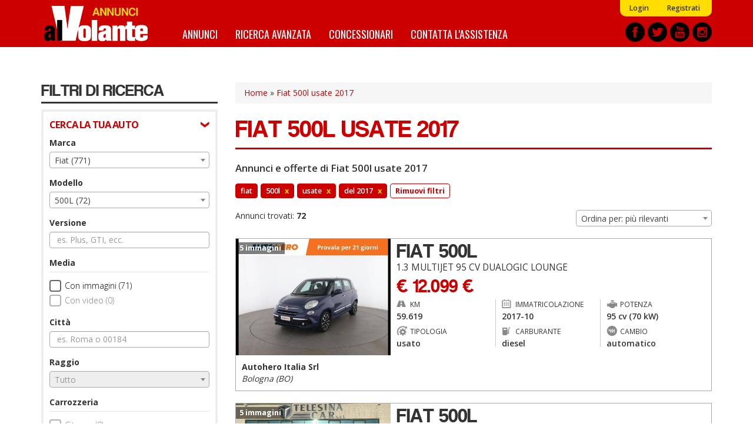

--- FILE ---
content_type: text/html; charset=utf-8
request_url: https://annunci.alvolante.it/auto-usate/fiat-500l-2017
body_size: 19971
content:
<!DOCTYPE html>
<html lang="it" dir="ltr" prefix="content: http://purl.org/rss/1.0/modules/content/ dc: http://purl.org/dc/terms/ foaf: http://xmlns.com/foaf/0.1/ og: http://ogp.me/ns# rdfs: http://www.w3.org/2000/01/rdf-schema# sioc: http://rdfs.org/sioc/ns# sioct: http://rdfs.org/sioc/types# skos: http://www.w3.org/2004/02/skos/core# xsd: http://www.w3.org/2001/XMLSchema#">
<head>
  <link rel="profile" href="http://www.w3.org/1999/xhtml/vocab" />
  <title>Fiat 500l usate 2017 - Offerte e annunci  | Annunci alVolante.it</title>
  <link rel="apple-touch-icon" sizes="57x57" href="/apple-icon-57x57.png">
  <link rel="apple-touch-icon" sizes="60x60" href="/apple-icon-60x60.png">
  <link rel="apple-touch-icon" sizes="72x72" href="/apple-icon-72x72.png">
  <link rel="apple-touch-icon" sizes="76x76" href="/apple-icon-76x76.png">
  <link rel="apple-touch-icon" sizes="114x114" href="/apple-icon-114x114.png">
  <link rel="apple-touch-icon" sizes="120x120" href="/apple-icon-120x120.png">
  <link rel="apple-touch-icon" sizes="144x144" href="/apple-icon-144x144.png">
  <link rel="apple-touch-icon" sizes="152x152" href="/apple-icon-152x152.png">
  <link rel="apple-touch-icon" sizes="180x180" href="/apple-icon-180x180.png">
  <link rel="icon" type="image/png" sizes="192x192"  href="/android-icon-192x192.png">
  <link rel="icon" type="image/png" sizes="32x32" href="/favicon-32x32.png">
  <link rel="icon" type="image/png" sizes="96x96" href="/favicon-96x96.png">
  <link rel="icon" type="image/png" sizes="16x16" href="/favicon-16x16.png">
  <link rel="manifest" href="/manifest.json">
  <meta name="msapplication-TileColor" content="#ffffff">
  <meta name="msapplication-TileImage" content="/ms-icon-144x144.png">
  <meta name="theme-color" content="#ffffff">
  <meta id="meta-viewport" name="viewport" content="width=device-width, initial-scale=1.0, maximum-scale=1.0, minimum-scale=1.0, user-scalable=no">
  <meta http-equiv="Content-Type" content="text/html; charset=utf-8" />
<meta http-equiv="x-dns-prefetch-control" content="on" />
<link rel="dns-prefetch" href="//media.annunci.alvolante.it" />
<!--[if IE 9]>
<link rel="prefetch" href="//media.annunci.alvolante.it" />
<![endif]-->
<link rel="next" href="//annunci.alvolante.it/ricerca/marca_fiat--modello_500l--tipo_usato--di_2017a2017--page_2" />
<link rel="shortcut icon" href="//media.annunci.alvolante.it/favicon.ico" type="image/vnd.microsoft.icon" />
<meta name="description" content="Fiat 500l usato 2017: trova tra annunci e offerte di Fiat 500l usato su Annunci alVolante.it. Scopri le migliori offerte, compra o vendi e confronta i prezzi." />
<meta name="generator" content="Drupal 7 (https://www.drupal.org)" />
<link rel="canonical" href="//annunci.alvolante.it/auto-usate/fiat-500l-2017" />
<link rel="shortlink" href="//annunci.alvolante.it/ricerca/marca_fiat--modello_500l--tipo_usato--di_2017a2017" />
  <script type="text/javascript">
  <!--//--><![CDATA[//><!--
  var stdwidth = 1170;
  var mobilewidth = 640;
  window.adv_cookie_setup = (document.cookie.indexOf('adv_cookie_setup=yes') != -1);
  if (!window.adv_cookie_setup) document.documentElement.classList.add('no-cookie-setup');
  window.getWindowWidth = function()
  {
      return Math.max(document.documentElement.clientWidth, window.innerWidth || 0);
  }

  function setViewport()
  {
      var screenw = getWindowWidth();
      if (screenw > mobilewidth && screenw < stdwidth) {

          var ratio = Math.floor((screenw / stdwidth) * 10) / 10;
          var setattr = 'width=device-width, initial-scale=' + ratio + ', maximum-scale=' + ratio + ', minimum-scale=' + ratio + ', user-scalable=no';
          document.getElementById('meta-viewport').setAttribute('content', setattr);
      }
  }

  setViewport();
  window.addEventListener('orientationchange',
      function()
      {
          document.body.style.display = 'none';
          document.getElementById('meta-viewport').setAttribute('content', 'width=device-width, initial-scale=1.0, maximum-scale=1.0, minimum-scale=1.0, user-scalable=no');
          setTimeout(
              function()
              {
                  setViewport();
                  setTimeout(
                      function()
                      {
                          document.body.style.display = 'block';
                          if (typeof fullpage_inst !== 'undefined') fullpage_inst.reBuild();
                          if ($('#home-slider').length > 0 && typeof setHomeSlider !== 'undefined') setHomeSlider();
                      }, 200
                  );
              }, 800
          );
      }, false
  );
  //--><!]]>
  </script>
  <link href="https://fonts.googleapis.com/css?family=Open+Sans:300,400,600,700" rel="stylesheet" />
  <link href="https://fonts.googleapis.com/css?family=BenchNine:300,400,700" rel="stylesheet">
  <link href="https://fonts.googleapis.com/css?family=Oswald:400,700" rel="stylesheet">
  <link type="text/css" rel="stylesheet" href="//annunci.alvolante.it/sites/default/files/cdn/css/https/css_0Mn2eUmCFhGDKZzTvVkeVqbEgLvWd5X3DHVmEGzVZxE.css" media="all" />
<link type="text/css" rel="stylesheet" href="//annunci.alvolante.it/sites/default/files/cdn/css/https/css_3juzKVu1OetSU0bTwFBq4S-dFsc-Yt82Tor-TvtoXMQ.css" media="all" />
<link type="text/css" rel="stylesheet" href="//annunci.alvolante.it/sites/default/files/cdn/css/https/css_cmlLsMUzagb2up4dVLUm-782WOX-DPCH4Y3iVwesToQ.css" media="all" />
<link type="text/css" rel="stylesheet" href="//annunci.alvolante.it/sites/default/files/cdn/css/https/css_dr5FkwlUDnsz28iqB8VAoFjvRG2y41891Sotg_rs6YU.css" media="all" />
  <!-- HTML5 element support for IE6-8 -->
  <!--[if lt IE 9]>
    <script src="https://cdn.jsdelivr.net/html5shiv/3.7.3/html5shiv-printshiv.min.js"></script>
  <![endif]-->
  <script src="//annunci.alvolante.it/sites/default/files/js/js_h54wGteLqGG0b_wMGEV4cUHGyYLuojxBbBOXWeTu4v0.js"></script>
<script src="//annunci.alvolante.it/sites/default/files/js/js_SFnSHU5mu3hv48MIrYqi-NR4VJ6Ld1zf4y2Z3Y61O4k.js"></script>
<script src="//annunci.alvolante.it/sites/default/files/js/js_41NTeM5xyk3U0rfxExIweOdfhN0KjpfYbfChN3XjkEg.js"></script>
<script>
      var dfp_tag_marca = 'fiat';
      var dfp_tag_modello = '500l';
      var dfp_tag_provincia = '';
      var dfp_tag_concessionaria = '';
      </script>
<script src="//annunci.alvolante.it/sites/default/files/js/js_-Gj_KeRPj33WHL0o6q5tchicKrZ_-rmsR7eyoQBf3Ug.js"></script>
<script>jQuery.extend(Drupal.settings, {"basePath":"\/","pathPrefix":"","setHasJsCookie":0,"ajaxPageState":{"theme":"bootstrap_annunci_auto","theme_token":"UZqSDeTGtC48FmCkF51shKcrYBPOCp_ZR0NANCFBnpA","js":{"sites\/all\/modules\/contrib\/jquery_update\/replace\/jquery\/2.1\/jquery.min.js":1,"misc\/jquery-extend-3.4.0.js":1,"misc\/jquery-html-prefilter-3.5.0-backport.js":1,"misc\/jquery.once.js":1,"misc\/drupal.js":1,"sites\/all\/modules\/custom\/cache_setting\/js\/cache_setting.js":1,"sites\/all\/modules\/custom\/comuni_form\/js\/comuni_form.js":1,"sites\/all\/modules\/custom\/comuni_form\/js\/select2\/js\/select2.full.min.js":1,"sites\/all\/modules\/custom\/comuni_form\/js\/segmentjs\/segment.js":1,"sites\/all\/modules\/custom\/comuni_form\/js\/checkbox\/js\/jquery.checkradios.min.js":1,"sites\/all\/modules\/custom\/comuni_form\/js\/multiselect\/jquery.multiselect.js":1,"sites\/all\/modules\/custom\/comuni_form\/js\/autocomplete\/jquery.autocomplete.min.js":1,"sites\/all\/modules\/custom\/elasticsearch_custom\/..\/comuni_form\/js\/select2\/js\/select2.full.min.js":1,"sites\/all\/modules\/custom\/elasticsearch_custom\/..\/comuni_form\/js\/segmentjs\/segment.js":1,"sites\/all\/modules\/custom\/elasticsearch_custom\/..\/comuni_form\/js\/checkbox\/js\/jquery.checkradios.min.js":1,"sites\/all\/modules\/custom\/elasticsearch_custom\/..\/comuni_form\/js\/multiselect\/jquery.multiselect.js":1,"sites\/all\/modules\/contrib\/geofield_gmap\/geofield_gmap.js":1,"sites\/all\/modules\/custom\/preferiti\/js\/preferiti.js":1,"sites\/all\/modules\/custom\/moderazione\/js\/moderazione.js":1,"public:\/\/languages\/it_tIW6EXiODdlwskeOUC1gaTuJ2msareBxmtz7lH5rYdo.js":1,"sites\/all\/modules\/custom\/elasticsearch_custom\/js\/sidebar_init.js":1,"0":1,"sites\/all\/themes\/bootstrap_annunci_auto\/js\/lib\/intersection-observer.min.js":1,"sites\/all\/themes\/bootstrap_annunci_auto\/js\/lib\/lazyload.min.js":1,"sites\/all\/themes\/bootstrap_annunci_auto\/js\/lib\/js.cookie.min.js":1,"sites\/all\/themes\/bootstrap_annunci_auto\/js\/lib\/bootstrap.min.js":1,"sites\/all\/themes\/bootstrap_annunci_auto\/js\/bootstrap.override.js":1,"sites\/all\/themes\/bootstrap_annunci_auto\/js\/custom.js":1,"sites\/all\/themes\/bootstrap_annunci_auto\/js\/quantcast.js":1,"sites\/all\/themes\/bootstrap_annunci_auto\/js\/mobile_menu.js":1,"sites\/all\/themes\/bootstrap_annunci_auto\/js\/lib\/jquery.touchswipe.min.js":1,"sites\/all\/themes\/bootstrap_annunci_auto\/js\/md5.js":1,"sites\/all\/themes\/bootstrap_annunci_auto\/js\/lib\/leaflet\/leaflet.js":1,"sites\/all\/themes\/bootstrap_annunci_auto\/js\/leafmap.js":1},"css":{"modules\/system\/system.base.css":1,"sites\/all\/modules\/custom\/annunci\/css\/annunci.css":1,"sites\/all\/modules\/custom\/cache_setting\/css\/cache_setting.css":1,"sites\/all\/modules\/custom\/comuni_form\/js\/select2\/css\/select2.min.css":1,"sites\/all\/modules\/custom\/comuni_form\/js\/segmentjs\/segment.css":1,"sites\/all\/modules\/custom\/comuni_form\/js\/checkbox\/css\/jquery.checkradios.min.css":1,"sites\/all\/modules\/custom\/comuni_form\/js\/multiselect\/jquery.multiselect.css":1,"sites\/all\/modules\/custom\/comuni_form\/css\/comuni_form.css":1,"sites\/all\/modules\/custom\/elasticsearch_custom\/..\/comuni_form\/js\/select2\/css\/select2.min.css":1,"sites\/all\/modules\/custom\/elasticsearch_custom\/..\/comuni_form\/js\/segmentjs\/segment.css":1,"sites\/all\/modules\/custom\/elasticsearch_custom\/..\/comuni_form\/js\/checkbox\/css\/jquery.checkradios.min.css":1,"sites\/all\/modules\/custom\/elasticsearch_custom\/..\/comuni_form\/js\/multiselect\/jquery.multiselect.css":1,"sites\/all\/modules\/custom\/elasticsearch_custom\/..\/comuni_form\/css\/comuni_form.css":1,"modules\/field\/theme\/field.css":1,"sites\/all\/modules\/contrib\/geofield_gmap\/geofield_gmap.css":1,"modules\/node\/node.css":1,"sites\/all\/modules\/custom\/ricerca\/css\/style.css":1,"sites\/all\/modules\/contrib\/views\/css\/views.css":1,"sites\/all\/modules\/custom\/moderazione\/css\/moderazione.css":1,"sites\/all\/modules\/contrib\/ctools\/css\/ctools.css":1,"sites\/all\/themes\/bootstrap_annunci_auto\/css\/lib\/bootstrap.min.css":1,"sites\/all\/themes\/bootstrap_annunci_auto\/css\/lib\/bootstrap.overrides.min.css":1,"sites\/all\/themes\/bootstrap_annunci_auto\/css\/bootstrap.override.css":1,"sites\/all\/themes\/bootstrap_annunci_auto\/css\/custom.css":1,"sites\/all\/themes\/bootstrap_annunci_auto\/css\/home.css":1,"sites\/all\/themes\/bootstrap_annunci_auto\/css\/sidebar.css":1,"sites\/all\/themes\/bootstrap_annunci_auto\/css\/profile.css":1,"sites\/all\/themes\/bootstrap_annunci_auto\/css\/node.css":1,"sites\/all\/themes\/bootstrap_annunci_auto\/css\/node-teaser.css":1,"sites\/all\/themes\/bootstrap_annunci_auto\/css\/node-add.css":1,"sites\/all\/themes\/bootstrap_annunci_auto\/css\/mobile_menu.css":1,"sites\/all\/themes\/bootstrap_annunci_auto\/js\/lib\/leaflet\/leaflet.css":1}},"annunci":{"path_risultati_ricerca":"ricerca","ricerca_endpoin_ws":"\/\/annunci.alvolante.it\/servizi\/form\/","get_params":"{\u0022marca\u0022:\u0022fiat\u0022,\u0022modello\u0022:\u0022500l\u0022,\u0022tipo\u0022:\u0022usato\u0022,\u0022di\u0022:\u00222017a2017\u0022}","geo_endopoint_ws":"https:\/\/annunci.alvolante.it\/ricerca_geo\/"},"currentPath":"ricerca\/marca_fiat--modello_500l--tipo_usato--di_2017a2017","currentPathIsAdmin":false,"bootstrap":{"anchorsFix":"0","anchorsSmoothScrolling":"0","formHasError":1,"popoverEnabled":0,"popoverOptions":{"animation":1,"html":0,"placement":"right","selector":"","trigger":"click","triggerAutoclose":1,"title":"","content":"","delay":0,"container":"body"},"tooltipEnabled":0,"tooltipOptions":{"animation":1,"html":0,"placement":"auto left","selector":"","trigger":"hover focus","delay":0,"container":"body"}}});</script>
  <!-- Start GPT Tag -->
<script>
  if (typeof window.adv_cookie_setup !== 'undefined' && window.adv_cookie_setup) {

    var gptsrc = '//www.googletagservices.com/tag/js/gpt.js';
    document.write('<scr' + 'ipt src="' + gptsrc + '"></scr' + 'ipt>');
    var gptadslots = [];
    var googletag = googletag || {cmd:[]};
    googletag.cmd.push(
      function()
      {
                        //Adslot 1 declaration
                gptadslots.push(googletag.defineSlot('/91886527/ann-alv-slot2', [[640,120],[640,100],[640,80],[640,50],[640,240],[640,180]], 'div-gpt-ad-5851377-1')
                                 .addService(googletag.pubads())
                                 .setTargeting('marca-auto',[dfp_tag_marca])
                                 .setTargeting('modello-auto',[dfp_tag_modello])
                                 .setTargeting('provincia-auto',[dfp_tag_provincia])
                                 .setTargeting('concessionaria-auto',[dfp_tag_concessionaria])
                                 .setCollapseEmptyDiv(true)
                                );

                //Adslot 2 declaration
                gptadslots.push(googletag.defineSlot('/91886527/ann-alv-slot3', [[640,120],[640,100],[640,80],[640,50],[640,240],[640,180]], 'div-gpt-ad-5851377-2')
                             .addService(googletag.pubads())
                             .setTargeting('marca-auto',[dfp_tag_marca])
                             .setTargeting('modello-auto',[dfp_tag_modello])
                             .setTargeting('provincia-auto',[dfp_tag_provincia])
                             .setTargeting('concessionaria-auto',[dfp_tag_concessionaria])
                             .setCollapseEmptyDiv(true)
                            );

                //Adslot 5 declaration
                gptadslots.push(googletag.defineSlot('/91886527/ann-alv-slot5', [1140,120], 'div-gpt-ad-5851377-5')
                                 .addService(googletag.pubads())
                                 .setTargeting('marca-auto',[dfp_tag_marca])
                                 .setTargeting('modello-auto',[dfp_tag_modello])
                                 .setTargeting('provincia-auto',[dfp_tag_provincia])
                                 .setTargeting('concessionaria-auto',[dfp_tag_concessionaria])
                                 .setCollapseEmptyDiv(true)
                                );

                googletag.pubads().enableSingleRequest();
        googletag.enableServices();
      }
    );
  }
</script>
<!-- End GPT Tag -->
</head>
<body class="html not-front not-logged-in no-sidebars page-ricerca page-ricerca-marca-fiat--modello-500l--tipo-usato--di-2017a2017 page-vendita-auto anonymous-user">
    <div id="skip-link">
        <a href="#main-content" class="element-invisible element-focusable">Salta al contenuto principale</a>
    </div>
        <header id="navbar" role="banner" class="navbar container-fluid navbar-default">
  <div class="container">
    <div id="logo"><a href="/" title="Home">Annunci alVolante</a></div>
            <nav role="navigation" class="clearfix">
                      <div id="av-sub-menu" class="clearfix"><ul class="menu nav navbar-nav secondary"><li class="first leaf"><a href="/user/login" title="">Login</a></li>
<li class="last leaf"><a href="/user/register" title="">Registrati</a></li>
</ul></div>
                                <div id="av-main-menu" class="clearfix"><ul class="menu nav navbar-nav"><li class="first leaf"><a href="/ricerca/" title="Annunci Auto">Annunci</a></li>
<li class="leaf"><a href="/ricerca-avanzata" title="">Ricerca avanzata</a></li>
<li class="leaf"><a href="/concessionari" title="Elenco concessionari Auto">Concessionari</a></li>
<li class="last leaf"><a href="/contattaci" title="Contatta l&#039;assistenza">Contatta l&#039;assistenza</a></li>
</ul></div>
                  </nav>
        <div id="share-header-block">
      <a href="https://www.facebook.com/alvolante.it" title="Facebook" rel="new nofollow"><img class="lazy-load-img" src="[data-uri]" data-src="https://media.annunci.alvolante.it/sites/all/themes/bootstrap_annunci_auto/images/social/facebook.png" /></a>
      <a href="https://twitter.com/alvolante_it" title="Twitter" rel="new nofollow"><img class="lazy-load-img" src="[data-uri]" data-src="https://media.annunci.alvolante.it/sites/all/themes/bootstrap_annunci_auto/images/social/twitter.png" /></a>
      <a href="https://www.youtube.com/channel/UCEmDaSQydEXeNHxSMkD7_Pw" title="Youtube" rel="new nofollow"><img class="lazy-load-img" src="[data-uri]" data-src="https://media.annunci.alvolante.it/sites/all/themes/bootstrap_annunci_auto/images/social/youtube.png" /></a>
      <a href="https://www.instagram.com/alvolante.it" title="Instagram" rel="new nofollow"><img class="lazy-load-img" src="[data-uri]" data-src="https://media.annunci.alvolante.it/sites/all/themes/bootstrap_annunci_auto/images/social/instagram.png" /></a>
    </div>
  </div>
</header>

<!-- SKIN -->
<div class="banner-wrapper leaderboard-banner container" id="leaderboard-banner-wrapper"><!-- GPT AdSlot 5 for Ad unit 'ann-alv-slot5' ### Size: [[1140,120]] -->
<!-- Adslot's refresh function: googletag.pubads().refresh([gptadslots[3]]) -->
<div id="div-gpt-ad-5851377-5" class="banner-content">
  <script>
    if (typeof window.adv_cookie_setup !== 'undefined' && window.adv_cookie_setup)
        googletag.cmd.push(function() { googletag.display('div-gpt-ad-5851377-5'); });
  </script>
</div>
<!-- End AdSlot 5 --></div>
<!-- END SKIN -->

<div class="main-container container">

  <header role="banner" id="page-header">
    
      </header> <!-- /#page-header -->

  <div class="row">

          <aside id="main-content-sidebar" class="col-sm-3" role="complementary">
        <div class="sidebar-rowtitle">FILTRI DI RICERCA</div>
                <div class="form-wrapper-phold">
                      <div class="sidebar-form-group-title">CERCA LA TUA AUTO</div>
            <div class="sidebar-form-group">
                <div class="region region-sidebar-first-filtro-1">
    <section id="block-elasticsearch-custom-ec-filtri-zona-1" class="block block-elasticsearch-custom clearfix">

      
  <div class="form-group">
        <label for="marche">Marca</label>
        <select  name="marche" id="marche" class="form-control select_custom">
                    <option value="_none">Tutto</option>
                                                                <optgroup label="Marche pi&ugrave; cercate">
                                                                        <option value="audi" >Audi (369)</option>
                                                    <option value="bmw" >BMW (225)</option>
                                                    <option value="fiat"  selected="selected">Fiat (771)</option>
                                                    <option value="ford" >Ford (241)</option>
                                                    <option value="mercedes" >Mercedes (350)</option>
                                                    <option value="opel" >Opel (135)</option>
                                                    <option value="renault" >Renault (293)</option>
                                                    <option value="volkswagen" >Volkswagen (342)</option>
                                                                </optgroup>
                                    <optgroup label="Altre marche">
                                                                        <option value="aixam" >AIXAM (1)</option>
                                                    <option value="abarth" >Abarth (33)</option>
                                                    <option value="alfa-romeo" >Alfa Romeo (146)</option>
                                                    <option value="citroen" >Citroën (186)</option>
                                                    <option value="ds" >DS (3)</option>
                                                    <option value="dacia" >Dacia (41)</option>
                                                    <option value="dodge" >Dodge (3)</option>
                                                    <option value="ferrari" >Ferrari (1)</option>
                                                    <option value="honda" >Honda (3)</option>
                                                    <option value="hyundai" >Hyundai (103)</option>
                                                    <option value="infiniti" >Infiniti (8)</option>
                                                    <option value="iveco" >Iveco (20)</option>
                                                    <option value="jaguar" >Jaguar (20)</option>
                                                    <option value="jeep" >Jeep (180)</option>
                                                    <option value="kia" >Kia (72)</option>
                                                    <option value="lancia" >Lancia (97)</option>
                                                    <option value="land-rover" >Land Rover (96)</option>
                                                    <option value="lexus" >Lexus (12)</option>
                                                    <option value="maserati" >Maserati (19)</option>
                                                    <option value="mazda" >Mazda (40)</option>
                                                    <option value="mclaren" >McLaren (1)</option>
                                                    <option value="mini" >Mini (173)</option>
                                                    <option value="mitsubishi" >Mitsubishi (8)</option>
                                                    <option value="nissan" >Nissan (104)</option>
                                                    <option value="piaggio" >PIAGGIO (1)</option>
                                                    <option value="pagani" >Pagani (1)</option>
                                                    <option value="peugeot" >Peugeot (246)</option>
                                                    <option value="porsche" >Porsche (39)</option>
                                                    <option value="seat" >Seat (51)</option>
                                                    <option value="skoda" >Skoda (33)</option>
                                                    <option value="smart" >Smart (135)</option>
                                                    <option value="ssangyong" >Ssangyong (14)</option>
                                                    <option value="subaru" >Subaru (5)</option>
                                                    <option value="suzuki" >Suzuki (28)</option>
                                                    <option value="tesla" >Tesla (3)</option>
                                                    <option value="toyota" >Toyota (79)</option>
                                                    <option value="volvo" >Volvo (79)</option>
                                                                </optgroup>
                                        </select>
</div><div class="form-group">
        <label for="modelli">Modello</label>
        <select  name="modelli" id="modelli" class="form-control select_custom">
                    <option value="_none">Tutto</option>
                                                                <option value="1100" >1100 (1)</option>
                                    <option value="124-spider" >124 Spider (11)</option>
                                    <option value="500"  selected="selected">500 (98)</option>
                                    <option value="500c" >500C (4)</option>
                                    <option value="500l"  selected="selected">500L (72)</option>
                                    <option value="500x" >500X (178)</option>
                                    <option value="doblo" >Doblò (46)</option>
                                    <option value="ducato" >Ducato (35)</option>
                                    <option value="fiorino" >Fiorino (20)</option>
                                    <option value="fullback" >Fullback (4)</option>
                                    <option value="grande-punto" >Grande Punto (1)</option>
                                    <option value="panda" >Panda (92)</option>
                                    <option value="panda-4x4" >Panda 4x4 (2)</option>
                                    <option value="punto" >Punto (25)</option>
                                    <option value="punto-evo" >Punto Evo (1)</option>
                                    <option value="qubo" >Qubo (33)</option>
                                    <option value="talento" >Talento (10)</option>
                                    <option value="tipo" >Tipo (134)</option>
                                    <option value="tipo-5-porte" >Tipo 5 porte (1)</option>
                                    <option value="tipo-station-wagon" >Tipo Station Wagon (3)</option>
                                        </select>
</div><div class="form-group">
        <label for="versione">Versione</label>
        <input type="text" name="versione" id="versione" class="returnAction delay form-control" placeholder="es. Plus, GTI, ecc." value="" autocomplete="off">
</div><label class="control-label checkbox-label">Media</label>

<div class="checkbox-wrapper ">
    <input  name="immagini" id="immagini"  value="1" type="checkbox" class="checkradios"/>
    <label for="immagini" class="inner-label">Con immagini (71)</label>
</div>
<div class="checkbox-wrapper disabled">
    <input disabled name="video" id="video"  value="1" type="checkbox" class="checkradios"/>
    <label for="video" class="inner-label">Con video (0)</label>
</div><div id="geo_filter">
  
  <div>
    <div class="form-group">
        <label for="citta">Citt&agrave;</label>
        <input type="text" name="citta" id="citta" class="returnAction delay form-control" placeholder="es. Roma o 00184" value="" autocomplete="off">
</div>  </div>
  <div>
    <div class="form-group">
        <label for="raggio">Raggio</label>
        <select  disabled name="raggio" id="raggio" class="form-control select_custom">
                    </select>
</div>  </div>
  
</div>
<label class="control-label checkbox-label">Carrozzeria</label>

                    <div class="checkbox-wrapper disabled">
            <input  disabled name="carrozzeria[]" id="carrozzeria_citycar" value="citycar" type="checkbox" class="carrozzeria carrozzeria-citycar checkradios"/>
            <label for="carrozzeria_citycar" class="inner-label">City car (0)</label>
        </div>
                    <div class="checkbox-wrapper disabled">
            <input  disabled name="carrozzeria[]" id="carrozzeria_cabrio" value="cabrio" type="checkbox" class="carrozzeria carrozzeria-cabrio checkradios"/>
            <label for="carrozzeria_cabrio" class="inner-label">Cabrio (0)</label>
        </div>
                    <div class="checkbox-wrapper disabled">
            <input  disabled name="carrozzeria[]" id="carrozzeria_coupe" value="coupe" type="checkbox" class="carrozzeria carrozzeria-coupe checkradios"/>
            <label for="carrozzeria_coupe" class="inner-label">Coupé (0)</label>
        </div>
                    <div class="checkbox-wrapper disabled">
            <input  disabled name="carrozzeria[]" id="carrozzeria_suv" value="suv" type="checkbox" class="carrozzeria carrozzeria-suv checkradios"/>
            <label for="carrozzeria_suv" class="inner-label">SUV/Fuoristrada (0)</label>
        </div>
                    <div class="checkbox-wrapper ">
            <input   name="carrozzeria[]" id="carrozzeria_berlina" value="berlina" type="checkbox" class="carrozzeria carrozzeria-berlina checkradios"/>
            <label for="carrozzeria_berlina" class="inner-label">Berlina (9)</label>
        </div>
                    <div class="checkbox-wrapper disabled">
            <input  disabled name="carrozzeria[]" id="carrozzeria_van" value="van" type="checkbox" class="carrozzeria carrozzeria-van checkradios"/>
            <label for="carrozzeria_van" class="inner-label">Furgoni/Van (0)</label>
        </div>
                    <div class="checkbox-wrapper ">
            <input   name="carrozzeria[]" id="carrozzeria_monovolume" value="monovolume" type="checkbox" class="carrozzeria carrozzeria-monovolume checkradios"/>
            <label for="carrozzeria_monovolume" class="inner-label">Monovolume (62)</label>
        </div>
                    <div class="checkbox-wrapper ">
            <input   name="carrozzeria[]" id="carrozzeria_altro" value="altro" type="checkbox" class="carrozzeria carrozzeria-altro checkradios"/>
            <label for="carrozzeria_altro" class="inner-label">Altro (1)</label>
        </div>
                    <div class="checkbox-wrapper disabled">
            <input  disabled name="carrozzeria[]" id="carrozzeria_stationwagon" value="stationwagon" type="checkbox" class="carrozzeria carrozzeria-stationwagon checkradios"/>
            <label for="carrozzeria_stationwagon" class="inner-label">Station wagon (0)</label>
        </div>
    <div class="form-group prezzo wrapper-form-range-fields">
        <label for="da_prezzo">Prezzo</label>
        <select name="da_prezzo" id="da_prezzo" class="form-control select_custom valore-from da_prezzo">
        <option value="_none">da</option>
                                    <option value="_none" >&euro; 0</option>
                            <option value="1000" >&euro; 1.000</option>
                            <option value="1500" >&euro; 1.500</option>
                            <option value="2000" >&euro; 2.000</option>
                            <option value="2500" >&euro; 2.500</option>
                            <option value="3000" >&euro; 3.000</option>
                            <option value="3500" >&euro; 3.500</option>
                            <option value="4000" >&euro; 4.000</option>
                            <option value="4500" >&euro; 4.500</option>
                            <option value="5000" >&euro; 5.000</option>
                            <option value="6000" >&euro; 6.000</option>
                            <option value="7000" >&euro; 7.000</option>
                            <option value="8000" >&euro; 8.000</option>
                            <option value="9000" >&euro; 9.000</option>
                            <option value="10000" >&euro; 10.000</option>
                            <option value="12500" >&euro; 12.500</option>
                            <option value="15000" >&euro; 15.000</option>
                            <option value="17500" >&euro; 17.500</option>
                            <option value="20000" >&euro; 20.000</option>
                            <option value="25000" >&euro; 25.000</option>
                            <option value="30000" >&euro; 30.000</option>
                            <option value="35000" >&euro; 35.000</option>
                            <option value="40000" >&euro; 40.000</option>
                            <option value="45000" >&euro; 45.000</option>
                            <option value="50000" >&euro; 50.000</option>
                            <option value="75000" >&euro; 75.000</option>
                            <option value="100000" >&euro; 100.000</option>
                            <option value="250000" >&euro; 250.000</option>
                            <option value="500000" >&euro; 500.000</option>
                            <option value="1000000" >&euro; 1.000.000</option>
                            <option value="2000000" >&euro; 2.000.000</option>
                        </select>
    <select name="a_prezzo" id="a_prezzo" class="form-control select_custom valore-to a_prezzo">
        <option value="_none">a</option>
                                    <option value="1000" >&euro; 1.000</option>
                            <option value="1500" >&euro; 1.500</option>
                            <option value="2000" >&euro; 2.000</option>
                            <option value="2500" >&euro; 2.500</option>
                            <option value="3000" >&euro; 3.000</option>
                            <option value="3500" >&euro; 3.500</option>
                            <option value="4000" >&euro; 4.000</option>
                            <option value="4500" >&euro; 4.500</option>
                            <option value="5000" >&euro; 5.000</option>
                            <option value="6000" >&euro; 6.000</option>
                            <option value="7000" >&euro; 7.000</option>
                            <option value="8000" >&euro; 8.000</option>
                            <option value="9000" >&euro; 9.000</option>
                            <option value="10000" >&euro; 10.000</option>
                            <option value="12500" >&euro; 12.500</option>
                            <option value="15000" >&euro; 15.000</option>
                            <option value="17500" >&euro; 17.500</option>
                            <option value="20000" >&euro; 20.000</option>
                            <option value="25000" >&euro; 25.000</option>
                            <option value="30000" >&euro; 30.000</option>
                            <option value="35000" >&euro; 35.000</option>
                            <option value="40000" >&euro; 40.000</option>
                            <option value="45000" >&euro; 45.000</option>
                            <option value="50000" >&euro; 50.000</option>
                            <option value="75000" >&euro; 75.000</option>
                            <option value="100000" >&euro; 100.000</option>
                            <option value="250000" >&euro; 250.000</option>
                            <option value="500000" >&euro; 500.000</option>
                            <option value="1000000" >&euro; 1.000.000</option>
                            <option value="2000000" >&euro; 2.000.000</option>
                        </select>
</div><div class="form-group anno_immatricolazione wrapper-form-range-fields">
        <label for="da_anno">Anno</label>
        <select name="da_anno" id="da_anno" class="form-control select_custom valore-from da_anno">
        <option value="_none">da</option>
                                    <option value="2017"  selected="selected">2017</option>
                        </select>
    <select name="a_anno" id="a_anno" class="form-control select_custom valore-to a_anno">
        <option value="_none">a</option>
                                    <option value="2017"  selected="selected">2017</option>
                        </select>
</div><div class="form-group chilometraggio wrapper-form-range-fields">
        <label for="da_chilometraggio">Chilometraggio</label>
        <select name="da_chilometraggio" id="da_chilometraggio" class="form-control select_custom valore-from da_chilometraggio">
        <option value="_none">da</option>
                                    <option value="2500" >2.500 Km</option>
                            <option value="5000" >5.000 Km</option>
                            <option value="10000" >10.000 Km</option>
                            <option value="15000" >15.000 Km</option>
                            <option value="20000" >20.000 Km</option>
                            <option value="25000" >25.000 Km</option>
                            <option value="30000" >30.000 Km</option>
                            <option value="35000" >35.000 Km</option>
                            <option value="40000" >40.000 Km</option>
                            <option value="45000" >45.000 Km</option>
                            <option value="50000" >50.000 Km</option>
                            <option value="60000" >60.000 Km</option>
                            <option value="70000" >70.000 Km</option>
                            <option value="80000" >80.000 Km</option>
                            <option value="90000" >90.000 Km</option>
                            <option value="100000" >100.000 Km</option>
                            <option value="110000" >110.000 Km</option>
                            <option value="120000" >120.000 Km</option>
                            <option value="130000" >130.000 Km</option>
                            <option value="140000" >140.000 Km</option>
                            <option value="150000" >150.000 Km</option>
                            <option value="175000" >175.000 Km</option>
                            <option value="200000" >200.000 Km</option>
                        </select>
    <select name="a_chilometraggio" id="a_chilometraggio" class="form-control select_custom valore-to a_chilometraggio">
        <option value="_none">a</option>
                                    <option value="2500" >2.500 Km</option>
                            <option value="5000" >5.000 Km</option>
                            <option value="10000" >10.000 Km</option>
                            <option value="15000" >15.000 Km</option>
                            <option value="20000" >20.000 Km</option>
                            <option value="25000" >25.000 Km</option>
                            <option value="30000" >30.000 Km</option>
                            <option value="35000" >35.000 Km</option>
                            <option value="40000" >40.000 Km</option>
                            <option value="45000" >45.000 Km</option>
                            <option value="50000" >50.000 Km</option>
                            <option value="60000" >60.000 Km</option>
                            <option value="70000" >70.000 Km</option>
                            <option value="80000" >80.000 Km</option>
                            <option value="90000" >90.000 Km</option>
                            <option value="100000" >100.000 Km</option>
                            <option value="110000" >110.000 Km</option>
                            <option value="120000" >120.000 Km</option>
                            <option value="130000" >130.000 Km</option>
                            <option value="140000" >140.000 Km</option>
                            <option value="150000" >150.000 Km</option>
                            <option value="175000" >175.000 Km</option>
                            <option value="200000" >200.000 Km</option>
                        </select>
</div><div class="form-group n_posti wrapper-form-range-fields">
        <label for="da_posti">N. di posti</label>
        <select name="da_posti" id="da_posti" class="form-control select_custom valore-from da_posti">
        <option value="_none">da</option>
                                    <option value="1" >1</option>
                            <option value="2" >2</option>
                            <option value="3" >3</option>
                            <option value="4" >4</option>
                            <option value="5" >5</option>
                            <option value="6" >6</option>
                            <option value="7" >7</option>
                            <option value="8" >8</option>
                            <option value="9" >9</option>
                            <option value="10" >10</option>
                        </select>
    <select name="a_posti" id="a_posti" class="form-control select_custom valore-to a_posti">
        <option value="_none">a</option>
                                    <option value="1" >1</option>
                            <option value="2" >2</option>
                            <option value="3" >3</option>
                            <option value="4" >4</option>
                            <option value="5" >5</option>
                            <option value="6" >6</option>
                            <option value="7" >7</option>
                            <option value="8" >8</option>
                            <option value="9" >9</option>
                            <option value="10" >10</option>
                        </select>
</div><label class="control-label checkbox-label">Carburante</label>

                    <div class="checkbox-wrapper ">
            <input   name="alimentazione[]" id="alimentazione_benzina" value="benzina" type="checkbox" class="carburante alimentazione-benzina checkradios"/>
            <label for="alimentazione_benzina" class="inner-label">Benzina (9)</label>
        </div>
                    <div class="checkbox-wrapper ">
            <input   name="alimentazione[]" id="alimentazione_diesel" value="diesel" type="checkbox" class="carburante alimentazione-diesel checkradios"/>
            <label for="alimentazione_diesel" class="inner-label">Diesel (58)</label>
        </div>
                    <div class="checkbox-wrapper ">
            <input   name="alimentazione[]" id="alimentazione_gpl" value="gpl" type="checkbox" class="carburante alimentazione-gpl checkradios"/>
            <label for="alimentazione_gpl" class="inner-label">GPL (1)</label>
        </div>
                    <div class="checkbox-wrapper disabled">
            <input  disabled name="alimentazione[]" id="alimentazione_metano" value="metano" type="checkbox" class="carburante alimentazione-metano checkradios"/>
            <label for="alimentazione_metano" class="inner-label">Metano (0)</label>
        </div>
                    <div class="checkbox-wrapper disabled">
            <input  disabled name="alimentazione[]" id="alimentazione_elettricabenzina" value="elettricabenzina" type="checkbox" class="carburante alimentazione-elettricabenzina checkradios"/>
            <label for="alimentazione_elettricabenzina" class="inner-label">Elettrica/Benzina (0)</label>
        </div>
                    <div class="checkbox-wrapper disabled">
            <input  disabled name="alimentazione[]" id="alimentazione_elettricadiesel" value="elettricadiesel" type="checkbox" class="carburante alimentazione-elettricadiesel checkradios"/>
            <label for="alimentazione_elettricadiesel" class="inner-label">Elettrica/Diesel (0)</label>
        </div>
                    <div class="checkbox-wrapper disabled">
            <input  disabled name="alimentazione[]" id="alimentazione_elettrica" value="elettrica" type="checkbox" class="carburante alimentazione-elettrica checkradios"/>
            <label for="alimentazione_elettrica" class="inner-label">Elettrica (0)</label>
        </div>
                    <div class="checkbox-wrapper disabled">
            <input  disabled name="alimentazione[]" id="alimentazione_etanolo" value="etanolo" type="checkbox" class="carburante alimentazione-etanolo checkradios"/>
            <label for="alimentazione_etanolo" class="inner-label">Etanolo (0)</label>
        </div>
                    <div class="checkbox-wrapper disabled">
            <input  disabled name="alimentazione[]" id="alimentazione_idrogeno" value="idrogeno" type="checkbox" class="carburante alimentazione-idrogeno checkradios"/>
            <label for="alimentazione_idrogeno" class="inner-label">Idrogeno (0)</label>
        </div>
                    <div class="checkbox-wrapper ">
            <input   name="alimentazione[]" id="alimentazione_altro" value="altro" type="checkbox" class="carburante alimentazione-altro checkradios"/>
            <label for="alimentazione_altro" class="inner-label">Altro (4)</label>
        </div>
    <label class="control-label checkbox-label">Tipo di veicolo</label>

                    <div class="checkbox-wrapper ">
            <input  checked  name="tipologia[]" id="tipologia_usato" value="usato" type="checkbox" class="tipo_veicolo tipologia-usato checkradios"/>
            <label for="tipologia_usato" class="inner-label">Usate (72)</label>
        </div>
    <div class="form-group potenza wrapper-form-range-fields">
        <label for="from_potenza">Potenza (in KW)</label>
        <input type="text" class="delay form-control from_potenza" id="from_potenza" name="from_potenza" placeholder="da" value="">
    <input type="text" class="delay form-control to_potenza" id="to_potenza" name="to_potenza" placeholder="a" value="">
</div><label class="control-label checkbox-label">Trazione</label>

                    <div class="checkbox-wrapper ">
            <input   name="trazione[]" id="trazione_anteriore" value="anteriore" type="checkbox" class="trazione trazione-anteriore checkradios"/>
            <label for="trazione_anteriore" class="inner-label">anteriore (67)</label>
        </div>
                    <div class="checkbox-wrapper disabled">
            <input  disabled name="trazione[]" id="trazione_posteriore" value="posteriore" type="checkbox" class="trazione trazione-posteriore checkradios"/>
            <label for="trazione_posteriore" class="inner-label">posteriore (0)</label>
        </div>
                    <div class="checkbox-wrapper disabled">
            <input  disabled name="trazione[]" id="trazione_integrale" value="integrale" type="checkbox" class="trazione trazione-integrale checkradios"/>
            <label for="trazione_integrale" class="inner-label">integrale permanente (0)</label>
        </div>
                    <div class="checkbox-wrapper disabled">
            <input  disabled name="trazione[]" id="trazione_integraleanteriore" value="integraleanteriore" type="checkbox" class="trazione trazione-integraleanteriore checkradios"/>
            <label for="trazione_integraleanteriore" class="inner-label">anteriore, integrale inseribile (0)</label>
        </div>
                    <div class="checkbox-wrapper disabled">
            <input  disabled name="trazione[]" id="trazione_integraleposteriore" value="integraleposteriore" type="checkbox" class="trazione trazione-integraleposteriore checkradios"/>
            <label for="trazione_integraleposteriore" class="inner-label">posteriore, integrale inseribile (0)</label>
        </div>
                    <div class="checkbox-wrapper disabled">
            <input  disabled name="trazione[]" id="trazione_6wd" value="6wd" type="checkbox" class="trazione trazione-6wd checkradios"/>
            <label for="trazione_6wd" class="inner-label">6wd (0)</label>
        </div>
    <label class="control-label checkbox-label">Cambio</label>

                    <div class="checkbox-wrapper ">
            <input   name="cambio[]" id="cambio_manuale" value="manuale" type="checkbox" class="cambio cambio-manuale checkradios"/>
            <label for="cambio_manuale" class="inner-label">Manuale (53)</label>
        </div>
                    <div class="checkbox-wrapper ">
            <input   name="cambio[]" id="cambio_automatico" value="automatico" type="checkbox" class="cambio cambio-automatico checkradios"/>
            <label for="cambio_automatico" class="inner-label">Automatico (14)</label>
        </div>
                    <div class="checkbox-wrapper disabled">
            <input  disabled name="cambio[]" id="cambio_variazionecontinua" value="variazionecontinua" type="checkbox" class="cambio cambio-variazionecontinua checkradios"/>
            <label for="cambio_variazionecontinua" class="inner-label">Variazione continua (0)</label>
        </div>
                    <div class="checkbox-wrapper ">
            <input   name="cambio[]" id="cambio_automaticosequenziale" value="automaticosequenziale" type="checkbox" class="cambio cambio-automaticosequenziale checkradios"/>
            <label for="cambio_automaticosequenziale" class="inner-label">Automatico sequenziale (4)</label>
        </div>
                    <div class="checkbox-wrapper disabled">
            <input  disabled name="cambio[]" id="cambio_robotizzato" value="robotizzato" type="checkbox" class="cambio cambio-robotizzato checkradios"/>
            <label for="cambio_robotizzato" class="inner-label">Robotizzato (0)</label>
        </div>
                    <div class="checkbox-wrapper disabled">
            <input  disabled name="cambio[]" id="cambio_robotizzatodoppiafrizione" value="robotizzatodoppiafrizione" type="checkbox" class="cambio cambio-robotizzatodoppiafrizione checkradios"/>
            <label for="cambio_robotizzatodoppiafrizione" class="inner-label">Robotizzato a doppia frizione (0)</label>
        </div>
                    <div class="checkbox-wrapper ">
            <input   name="cambio[]" id="cambio_manualesequenziale" value="manualesequenziale" type="checkbox" class="cambio cambio-manualesequenziale checkradios"/>
            <label for="cambio_manualesequenziale" class="inner-label">Manuale sequenziale (1)</label>
        </div>
    <div class="form-group cilindrata wrapper-form-range-fields">
        <label for="da_cilindrata">Cilindrata</label>
        <select name="da_cilindrata" id="da_cilindrata" class="form-control select_custom valore-from da_cilindrata">
        <option value="_none">da</option>
                                    <option value="500" >500 cc</option>
                            <option value="1000" >1.000 cc</option>
                            <option value="1200" >1.200 cc</option>
                            <option value="1500" >1.500 cc</option>
                            <option value="2000" >2.000 cc</option>
                            <option value="3000" >3.000 cc</option>
                        </select>
    <select name="a_cilindrata" id="a_cilindrata" class="form-control select_custom valore-to a_cilindrata">
        <option value="_none">a</option>
                                    <option value="500" >500 cc</option>
                            <option value="1000" >1.000 cc</option>
                            <option value="1200" >1.200 cc</option>
                            <option value="1500" >1.500 cc</option>
                            <option value="2000" >2.000 cc</option>
                            <option value="3000" >3.000 cc</option>
                        </select>
</div><label class="control-label checkbox-label">Concessionari ufficiali</label>
    Nessuna
</section>
  </div>
            </div>
          
                      <div class="sidebar-form-group-title">EQUIPAGGIAMENTO</div>
            <div class="sidebar-form-group">
                <div class="region region-sidebar-first-filtro-2">
    <section id="block-elasticsearch-custom-ec-filtri-zona-2" class="block block-elasticsearch-custom clearfix">

      
  <label class="control-label checkbox-label">Equipaggiamento</label>

                    <div class="checkbox-wrapper ">
            <input   name="equipaggiamento[]" id="equipaggiamento_1652" value="1652" type="checkbox" class="equipaggiamento equipaggiamento-1652 checkradios"/>
            <label for="equipaggiamento_1652" class="inner-label">Airbag conducente</label>
        </div>
                    <div class="checkbox-wrapper ">
            <input   name="equipaggiamento[]" id="equipaggiamento_1653" value="1653" type="checkbox" class="equipaggiamento equipaggiamento-1653 checkradios"/>
            <label for="equipaggiamento_1653" class="inner-label">Airbag laterali</label>
        </div>
                    <div class="checkbox-wrapper ">
            <input   name="equipaggiamento[]" id="equipaggiamento_1739" value="1739" type="checkbox" class="equipaggiamento equipaggiamento-1739 checkradios"/>
            <label for="equipaggiamento_1739" class="inner-label">Airbag ginocchia guidatore</label>
        </div>
                    <div class="checkbox-wrapper ">
            <input   name="equipaggiamento[]" id="equipaggiamento_1740" value="1740" type="checkbox" class="equipaggiamento equipaggiamento-1740 checkradios"/>
            <label for="equipaggiamento_1740" class="inner-label">Airbag ginocchia passeggero</label>
        </div>
                    <div class="checkbox-wrapper ">
            <input   name="equipaggiamento[]" id="equipaggiamento_1654" value="1654" type="checkbox" class="equipaggiamento equipaggiamento-1654 checkradios"/>
            <label for="equipaggiamento_1654" class="inner-label">Airbag passeggero</label>
        </div>
                    <div class="checkbox-wrapper ">
            <input   name="equipaggiamento[]" id="equipaggiamento_1738" value="1738" type="checkbox" class="equipaggiamento equipaggiamento-1738 checkradios"/>
            <label for="equipaggiamento_1738" class="inner-label">Airbag passeggero disattivabile</label>
        </div>
                    <div class="checkbox-wrapper ">
            <input   name="equipaggiamento[]" id="equipaggiamento_1655" value="1655" type="checkbox" class="equipaggiamento equipaggiamento-1655 checkradios"/>
            <label for="equipaggiamento_1655" class="inner-label">Airbag posteriore</label>
        </div>
                    <div class="checkbox-wrapper ">
            <input   name="equipaggiamento[]" id="equipaggiamento_1656" value="1656" type="checkbox" class="equipaggiamento equipaggiamento-1656 checkradios"/>
            <label for="equipaggiamento_1656" class="inner-label">Airbag testa</label>
        </div>
                    <div class="checkbox-wrapper ">
            <input   name="equipaggiamento[]" id="equipaggiamento_1651" value="1651" type="checkbox" class="equipaggiamento equipaggiamento-1651 checkradios"/>
            <label for="equipaggiamento_1651" class="inner-label">ABS</label>
        </div>
                    <div class="checkbox-wrapper ">
            <input   name="equipaggiamento[]" id="equipaggiamento_1671" value="1671" type="checkbox" class="equipaggiamento equipaggiamento-1671 checkradios"/>
            <label for="equipaggiamento_1671" class="inner-label">Blind spot monitor</label>
        </div>
                    <div class="checkbox-wrapper ">
            <input   name="equipaggiamento[]" id="equipaggiamento_1658" value="1658" type="checkbox" class="equipaggiamento equipaggiamento-1658 checkradios"/>
            <label for="equipaggiamento_1658" class="inner-label">Controllo automatico trazione</label>
        </div>
                    <div class="checkbox-wrapper ">
            <input   name="equipaggiamento[]" id="equipaggiamento_1672" value="1672" type="checkbox" class="equipaggiamento equipaggiamento-1672 checkradios"/>
            <label for="equipaggiamento_1672" class="inner-label">Controllo elettronico della corsia</label>
        </div>
                    <div class="checkbox-wrapper ">
            <input   name="equipaggiamento[]" id="equipaggiamento_1751" value="1751" type="checkbox" class="equipaggiamento equipaggiamento-1751 checkradios"/>
            <label for="equipaggiamento_1751" class="inner-label">Controllo velocità in discesa</label>
        </div>
                    <div class="checkbox-wrapper ">
            <input   name="equipaggiamento[]" id="equipaggiamento_1659" value="1659" type="checkbox" class="equipaggiamento equipaggiamento-1659 checkradios"/>
            <label for="equipaggiamento_1659" class="inner-label">ESP</label>
        </div>
                    <div class="checkbox-wrapper ">
            <input   name="equipaggiamento[]" id="equipaggiamento_1673" value="1673" type="checkbox" class="equipaggiamento equipaggiamento-1673 checkradios"/>
            <label for="equipaggiamento_1673" class="inner-label">Frenata d'emergenza assistita</label>
        </div>
                    <div class="checkbox-wrapper ">
            <input   name="equipaggiamento[]" id="equipaggiamento_1683" value="1683" type="checkbox" class="equipaggiamento equipaggiamento-1683 checkradios"/>
            <label for="equipaggiamento_1683" class="inner-label">Hill Holder</label>
        </div>
                    <div class="checkbox-wrapper ">
            <input   name="equipaggiamento[]" id="equipaggiamento_1661" value="1661" type="checkbox" class="equipaggiamento equipaggiamento-1661 checkradios"/>
            <label for="equipaggiamento_1661" class="inner-label">Isofix</label>
        </div>
                    <div class="checkbox-wrapper ">
            <input   name="equipaggiamento[]" id="equipaggiamento_1674" value="1674" type="checkbox" class="equipaggiamento equipaggiamento-1674 checkradios"/>
            <label for="equipaggiamento_1674" class="inner-label">Riconoscimento dei segnali stradali</label>
        </div>
                    <div class="checkbox-wrapper ">
            <input   name="equipaggiamento[]" id="equipaggiamento_1700" value="1700" type="checkbox" class="equipaggiamento equipaggiamento-1700 checkradios"/>
            <label for="equipaggiamento_1700" class="inner-label">Servosterzo</label>
        </div>
                    <div class="checkbox-wrapper ">
            <input   name="equipaggiamento[]" id="equipaggiamento_1668" value="1668" type="checkbox" class="equipaggiamento equipaggiamento-1668 checkradios"/>
            <label for="equipaggiamento_1668" class="inner-label">Sistema di chiamata d'emergenza</label>
        </div>
                    <div class="checkbox-wrapper ">
            <input   name="equipaggiamento[]" id="equipaggiamento_1669" value="1669" type="checkbox" class="equipaggiamento equipaggiamento-1669 checkradios"/>
            <label for="equipaggiamento_1669" class="inner-label">Sistema di controllo pressione pneumatici</label>
        </div>
                    <div class="checkbox-wrapper ">
            <input   name="equipaggiamento[]" id="equipaggiamento_1670" value="1670" type="checkbox" class="equipaggiamento equipaggiamento-1670 checkradios"/>
            <label for="equipaggiamento_1670" class="inner-label">Sistema di riconoscimento della stanchezza</label>
        </div>
                    <div class="checkbox-wrapper ">
            <input   name="equipaggiamento[]" id="equipaggiamento_1675" value="1675" type="checkbox" class="equipaggiamento equipaggiamento-1675 checkradios"/>
            <label for="equipaggiamento_1675" class="inner-label">Sistema di visione notturna</label>
        </div>
                    <div class="checkbox-wrapper ">
            <input   name="equipaggiamento[]" id="equipaggiamento_1703" value="1703" type="checkbox" class="equipaggiamento equipaggiamento-1703 checkradios"/>
            <label for="equipaggiamento_1703" class="inner-label">Start/Stop Automatico</label>
        </div>
                    <div class="checkbox-wrapper ">
            <input   name="equipaggiamento[]" id="equipaggiamento_1657" value="1657" type="checkbox" class="equipaggiamento equipaggiamento-1657 checkradios"/>
            <label for="equipaggiamento_1657" class="inner-label">Antifurto</label>
        </div>
                    <div class="checkbox-wrapper ">
            <input   name="equipaggiamento[]" id="equipaggiamento_1678" value="1678" type="checkbox" class="equipaggiamento equipaggiamento-1678 checkradios"/>
            <label for="equipaggiamento_1678" class="inner-label">Chiusura centralizzata</label>
        </div>
                    <div class="checkbox-wrapper ">
            <input   name="equipaggiamento[]" id="equipaggiamento_1679" value="1679" type="checkbox" class="equipaggiamento equipaggiamento-1679 checkradios"/>
            <label for="equipaggiamento_1679" class="inner-label">Chiusura centralizzata senza chiave</label>
        </div>
                    <div class="checkbox-wrapper ">
            <input   name="equipaggiamento[]" id="equipaggiamento_1660" value="1660" type="checkbox" class="equipaggiamento equipaggiamento-1660 checkradios"/>
            <label for="equipaggiamento_1660" class="inner-label">Immobilizzatore elettronico</label>
        </div>
                    <div class="checkbox-wrapper ">
            <input   name="equipaggiamento[]" id="equipaggiamento_1750" value="1750" type="checkbox" class="equipaggiamento equipaggiamento-1750 checkradios"/>
            <label for="equipaggiamento_1750" class="inner-label">Fari abbaglianti assistiti</label>
        </div>
                    <div class="checkbox-wrapper ">
            <input   name="equipaggiamento[]" id="equipaggiamento_1662" value="1662" type="checkbox" class="equipaggiamento equipaggiamento-1662 checkradios"/>
            <label for="equipaggiamento_1662" class="inner-label">Fari direzionali</label>
        </div>
                    <div class="checkbox-wrapper ">
            <input   name="equipaggiamento[]" id="equipaggiamento_1663" value="1663" type="checkbox" class="equipaggiamento equipaggiamento-1663 checkradios"/>
            <label for="equipaggiamento_1663" class="inner-label">Fari LED</label>
        </div>
                    <div class="checkbox-wrapper ">
            <input   name="equipaggiamento[]" id="equipaggiamento_1664" value="1664" type="checkbox" class="equipaggiamento equipaggiamento-1664 checkradios"/>
            <label for="equipaggiamento_1664" class="inner-label">Fari Xenon</label>
        </div>
                    <div class="checkbox-wrapper ">
            <input   name="equipaggiamento[]" id="equipaggiamento_1666" value="1666" type="checkbox" class="equipaggiamento equipaggiamento-1666 checkradios"/>
            <label for="equipaggiamento_1666" class="inner-label">Luci diurne</label>
        </div>
                    <div class="checkbox-wrapper ">
            <input   name="equipaggiamento[]" id="equipaggiamento_1665" value="1665" type="checkbox" class="equipaggiamento equipaggiamento-1665 checkradios"/>
            <label for="equipaggiamento_1665" class="inner-label">Fendinebbia</label>
        </div>
                    <div class="checkbox-wrapper ">
            <input   name="equipaggiamento[]" id="equipaggiamento_1667" value="1667" type="checkbox" class="equipaggiamento equipaggiamento-1667 checkradios"/>
            <label for="equipaggiamento_1667" class="inner-label">Luci diurne LED</label>
        </div>
                    <div class="checkbox-wrapper ">
            <input   name="equipaggiamento[]" id="equipaggiamento_1680" value="1680" type="checkbox" class="equipaggiamento equipaggiamento-1680 checkradios"/>
            <label for="equipaggiamento_1680" class="inner-label">Climatizzatore</label>
        </div>
                    <div class="checkbox-wrapper ">
            <input   name="equipaggiamento[]" id="equipaggiamento_1681" value="1681" type="checkbox" class="equipaggiamento equipaggiamento-1681 checkradios"/>
            <label for="equipaggiamento_1681" class="inner-label">Controllo automatico clima</label>
        </div>
                    <div class="checkbox-wrapper ">
            <input   name="equipaggiamento[]" id="equipaggiamento_1685" value="1685" type="checkbox" class="equipaggiamento equipaggiamento-1685 checkradios"/>
            <label for="equipaggiamento_1685" class="inner-label">Parabrezza riscaldato</label>
        </div>
                    <div class="checkbox-wrapper ">
            <input   name="equipaggiamento[]" id="equipaggiamento_1692" value="1692" type="checkbox" class="equipaggiamento equipaggiamento-1692 checkradios"/>
            <label for="equipaggiamento_1692" class="inner-label">Riscaldamento ausiliario</label>
        </div>
                    <div class="checkbox-wrapper ">
            <input   name="equipaggiamento[]" id="equipaggiamento_1709" value="1709" type="checkbox" class="equipaggiamento equipaggiamento-1709 checkradios"/>
            <label for="equipaggiamento_1709" class="inner-label">Volante riscaldato</label>
        </div>
                    <div class="checkbox-wrapper ">
            <input   name="equipaggiamento[]" id="equipaggiamento_1686" value="1686" type="checkbox" class="equipaggiamento equipaggiamento-1686 checkradios"/>
            <label for="equipaggiamento_1686" class="inner-label">Sensori di parcheggio assistito anteriori</label>
        </div>
                    <div class="checkbox-wrapper ">
            <input   name="equipaggiamento[]" id="equipaggiamento_1687" value="1687" type="checkbox" class="equipaggiamento equipaggiamento-1687 checkradios"/>
            <label for="equipaggiamento_1687" class="inner-label">Sensori di parcheggio assistito posteriori</label>
        </div>
                    <div class="checkbox-wrapper ">
            <input   name="equipaggiamento[]" id="equipaggiamento_1688" value="1688" type="checkbox" class="equipaggiamento equipaggiamento-1688 checkradios"/>
            <label for="equipaggiamento_1688" class="inner-label">Sistema di parcheggio automatico</label>
        </div>
                    <div class="checkbox-wrapper ">
            <input   name="equipaggiamento[]" id="equipaggiamento_1689" value="1689" type="checkbox" class="equipaggiamento equipaggiamento-1689 checkradios"/>
            <label for="equipaggiamento_1689" class="inner-label">Telecamera per parcheggio assistito</label>
        </div>
                    <div class="checkbox-wrapper ">
            <input   name="equipaggiamento[]" id="equipaggiamento_1677" value="1677" type="checkbox" class="equipaggiamento equipaggiamento-1677 checkradios"/>
            <label for="equipaggiamento_1677" class="inner-label">Bracciolo</label>
        </div>
                    <div class="checkbox-wrapper ">
            <input   name="equipaggiamento[]" id="equipaggiamento_1752" value="1752" type="checkbox" class="equipaggiamento equipaggiamento-1752 checkradios"/>
            <label for="equipaggiamento_1752" class="inner-label">Interni in pelle</label>
        </div>
                    <div class="checkbox-wrapper ">
            <input   name="equipaggiamento[]" id="equipaggiamento_1744" value="1744" type="checkbox" class="equipaggiamento equipaggiamento-1744 checkradios"/>
            <label for="equipaggiamento_1744" class="inner-label">Poggiatesta posteriori</label>
        </div>
                    <div class="checkbox-wrapper ">
            <input   name="equipaggiamento[]" id="equipaggiamento_1693" value="1693" type="checkbox" class="equipaggiamento equipaggiamento-1693 checkradios"/>
            <label for="equipaggiamento_1693" class="inner-label">Regolazione elettrica sedili</label>
        </div>
                    <div class="checkbox-wrapper ">
            <input   name="equipaggiamento[]" id="equipaggiamento_1730" value="1730" type="checkbox" class="equipaggiamento equipaggiamento-1730 checkradios"/>
            <label for="equipaggiamento_1730" class="inner-label">Sedile posteriore sdoppiato</label>
        </div>
                    <div class="checkbox-wrapper ">
            <input   name="equipaggiamento[]" id="equipaggiamento_1694" value="1694" type="checkbox" class="equipaggiamento equipaggiamento-1694 checkradios"/>
            <label for="equipaggiamento_1694" class="inner-label">Sedili massaggianti</label>
        </div>
                    <div class="checkbox-wrapper ">
            <input   name="equipaggiamento[]" id="equipaggiamento_1697" value="1697" type="checkbox" class="equipaggiamento equipaggiamento-1697 checkradios"/>
            <label for="equipaggiamento_1697" class="inner-label">Sedili riscaldati</label>
        </div>
                    <div class="checkbox-wrapper ">
            <input   name="equipaggiamento[]" id="equipaggiamento_1695" value="1695" type="checkbox" class="equipaggiamento equipaggiamento-1695 checkradios"/>
            <label for="equipaggiamento_1695" class="inner-label">Sedili ventilati</label>
        </div>
                    <div class="checkbox-wrapper ">
            <input   name="equipaggiamento[]" id="equipaggiamento_1696" value="1696" type="checkbox" class="equipaggiamento equipaggiamento-1696 checkradios"/>
            <label for="equipaggiamento_1696" class="inner-label">Supporto lombare</label>
        </div>
                    <div class="checkbox-wrapper ">
            <input   name="equipaggiamento[]" id="equipaggiamento_1676" value="1676" type="checkbox" class="equipaggiamento equipaggiamento-1676 checkradios"/>
            <label for="equipaggiamento_1676" class="inner-label">Alzacristalli elettrici</label>
        </div>
                    <div class="checkbox-wrapper ">
            <input   name="equipaggiamento[]" id="equipaggiamento_1742" value="1742" type="checkbox" class="equipaggiamento equipaggiamento-1742 checkradios"/>
            <label for="equipaggiamento_1742" class="inner-label">Alzacristalli elettrici posteriori</label>
        </div>
                    <div class="checkbox-wrapper ">
            <input   name="equipaggiamento[]" id="equipaggiamento_1690" value="1690" type="checkbox" class="equipaggiamento equipaggiamento-1690 checkradios"/>
            <label for="equipaggiamento_1690" class="inner-label">Porta scorrevole</label>
        </div>
                    <div class="checkbox-wrapper ">
            <input   name="equipaggiamento[]" id="equipaggiamento_1691" value="1691" type="checkbox" class="equipaggiamento equipaggiamento-1691 checkradios"/>
            <label for="equipaggiamento_1691" class="inner-label">Portellone posteriore elettrico</label>
        </div>
                    <div class="checkbox-wrapper ">
            <input   name="equipaggiamento[]" id="equipaggiamento_1698" value="1698" type="checkbox" class="equipaggiamento equipaggiamento-1698 checkradios"/>
            <label for="equipaggiamento_1698" class="inner-label">Sensore di luminosità</label>
        </div>
                    <div class="checkbox-wrapper ">
            <input   name="equipaggiamento[]" id="equipaggiamento_1699" value="1699" type="checkbox" class="equipaggiamento equipaggiamento-1699 checkradios"/>
            <label for="equipaggiamento_1699" class="inner-label">Sensore di pioggia</label>
        </div>
                    <div class="checkbox-wrapper ">
            <input   name="equipaggiamento[]" id="equipaggiamento_1702" value="1702" type="checkbox" class="equipaggiamento equipaggiamento-1702 checkradios"/>
            <label for="equipaggiamento_1702" class="inner-label">Specchietti laterali elettrici</label>
        </div>
                    <div class="checkbox-wrapper ">
            <input   name="equipaggiamento[]" id="equipaggiamento_2082" value="2082" type="checkbox" class="equipaggiamento equipaggiamento-2082 checkradios"/>
            <label for="equipaggiamento_2082" class="inner-label">Specchietti retrovisori ripiegabili elettricamente</label>
        </div>
                    <div class="checkbox-wrapper ">
            <input   name="equipaggiamento[]" id="equipaggiamento_2081" value="2081" type="checkbox" class="equipaggiamento equipaggiamento-2081 checkradios"/>
            <label for="equipaggiamento_2081" class="inner-label">Volante regolabile in altezza e profondità</label>
        </div>
                    <div class="checkbox-wrapper ">
            <input   name="equipaggiamento[]" id="equipaggiamento_1704" value="1704" type="checkbox" class="equipaggiamento equipaggiamento-1704 checkradios"/>
            <label for="equipaggiamento_1704" class="inner-label">Adaptive Cruise Control</label>
        </div>
                    <div class="checkbox-wrapper ">
            <input   name="equipaggiamento[]" id="equipaggiamento_1705" value="1705" type="checkbox" class="equipaggiamento equipaggiamento-1705 checkradios"/>
            <label for="equipaggiamento_1705" class="inner-label">Cruise Control</label>
        </div>
                    <div class="checkbox-wrapper ">
            <input   name="equipaggiamento[]" id="equipaggiamento_2165" value="2165" type="checkbox" class="equipaggiamento equipaggiamento-2165 checkradios"/>
            <label for="equipaggiamento_2165" class="inner-label">Aux-In</label>
        </div>
                    <div class="checkbox-wrapper ">
            <input   name="equipaggiamento[]" id="equipaggiamento_1710" value="1710" type="checkbox" class="equipaggiamento equipaggiamento-1710 checkradios"/>
            <label for="equipaggiamento_1710" class="inner-label">Autoradio</label>
        </div>
                    <div class="checkbox-wrapper ">
            <input   name="equipaggiamento[]" id="equipaggiamento_1711" value="1711" type="checkbox" class="equipaggiamento equipaggiamento-1711 checkradios"/>
            <label for="equipaggiamento_1711" class="inner-label">Autoradio digitale</label>
        </div>
                    <div class="checkbox-wrapper ">
            <input   name="equipaggiamento[]" id="equipaggiamento_1712" value="1712" type="checkbox" class="equipaggiamento equipaggiamento-1712 checkradios"/>
            <label for="equipaggiamento_1712" class="inner-label">Bluetooth</label>
        </div>
                    <div class="checkbox-wrapper ">
            <input   name="equipaggiamento[]" id="equipaggiamento_1713" value="1713" type="checkbox" class="equipaggiamento equipaggiamento-1713 checkradios"/>
            <label for="equipaggiamento_1713" class="inner-label">CD</label>
        </div>
                    <div class="checkbox-wrapper ">
            <input   name="equipaggiamento[]" id="equipaggiamento_1714" value="1714" type="checkbox" class="equipaggiamento equipaggiamento-1714 checkradios"/>
            <label for="equipaggiamento_1714" class="inner-label">Computer di bordo</label>
        </div>
                    <div class="checkbox-wrapper ">
            <input   name="equipaggiamento[]" id="equipaggiamento_1715" value="1715" type="checkbox" class="equipaggiamento equipaggiamento-1715 checkradios"/>
            <label for="equipaggiamento_1715" class="inner-label">Controllo vocale</label>
        </div>
                    <div class="checkbox-wrapper ">
            <input   name="equipaggiamento[]" id="equipaggiamento_1716" value="1716" type="checkbox" class="equipaggiamento equipaggiamento-1716 checkradios"/>
            <label for="equipaggiamento_1716" class="inner-label">Funzione TV</label>
        </div>
                    <div class="checkbox-wrapper ">
            <input   name="equipaggiamento[]" id="equipaggiamento_1717" value="1717" type="checkbox" class="equipaggiamento equipaggiamento-1717 checkradios"/>
            <label for="equipaggiamento_1717" class="inner-label">MP3</label>
        </div>
                    <div class="checkbox-wrapper ">
            <input   name="equipaggiamento[]" id="equipaggiamento_1743" value="1743" type="checkbox" class="equipaggiamento equipaggiamento-1743 checkradios"/>
            <label for="equipaggiamento_1743" class="inner-label">Interfaccia per smartphone</label>
        </div>
                    <div class="checkbox-wrapper ">
            <input   name="equipaggiamento[]" id="equipaggiamento_1718" value="1718" type="checkbox" class="equipaggiamento equipaggiamento-1718 checkradios"/>
            <label for="equipaggiamento_1718" class="inner-label">Sistema di navigazione</label>
        </div>
                    <div class="checkbox-wrapper ">
            <input   name="equipaggiamento[]" id="equipaggiamento_1719" value="1719" type="checkbox" class="equipaggiamento equipaggiamento-1719 checkradios"/>
            <label for="equipaggiamento_1719" class="inner-label">Sound system</label>
        </div>
                    <div class="checkbox-wrapper ">
            <input   name="equipaggiamento[]" id="equipaggiamento_1720" value="1720" type="checkbox" class="equipaggiamento equipaggiamento-1720 checkradios"/>
            <label for="equipaggiamento_1720" class="inner-label">Touch screen</label>
        </div>
                    <div class="checkbox-wrapper ">
            <input   name="equipaggiamento[]" id="equipaggiamento_1721" value="1721" type="checkbox" class="equipaggiamento equipaggiamento-1721 checkradios"/>
            <label for="equipaggiamento_1721" class="inner-label">USB</label>
        </div>
                    <div class="checkbox-wrapper ">
            <input   name="equipaggiamento[]" id="equipaggiamento_1722" value="1722" type="checkbox" class="equipaggiamento equipaggiamento-1722 checkradios"/>
            <label for="equipaggiamento_1722" class="inner-label">Vivavoce</label>
        </div>
                    <div class="checkbox-wrapper ">
            <input   name="equipaggiamento[]" id="equipaggiamento_1723" value="1723" type="checkbox" class="equipaggiamento equipaggiamento-1723 checkradios"/>
            <label for="equipaggiamento_1723" class="inner-label">Volante multifunzione</label>
        </div>
                    <div class="checkbox-wrapper ">
            <input   name="equipaggiamento[]" id="equipaggiamento_1724" value="1724" type="checkbox" class="equipaggiamento equipaggiamento-1724 checkradios"/>
            <label for="equipaggiamento_1724" class="inner-label">Adatto a portatori di handicap</label>
        </div>
                    <div class="checkbox-wrapper ">
            <input   name="equipaggiamento[]" id="equipaggiamento_1746" value="1746" type="checkbox" class="equipaggiamento equipaggiamento-1746 checkradios"/>
            <label for="equipaggiamento_1746" class="inner-label">Barre sul tetto longitudinali</label>
        </div>
                    <div class="checkbox-wrapper ">
            <input   name="equipaggiamento[]" id="equipaggiamento_1748" value="1748" type="checkbox" class="equipaggiamento equipaggiamento-1748 checkradios"/>
            <label for="equipaggiamento_1748" class="inner-label">Cambio automatico</label>
        </div>
                    <div class="checkbox-wrapper ">
            <input   name="equipaggiamento[]" id="equipaggiamento_1749" value="1749" type="checkbox" class="equipaggiamento equipaggiamento-1749 checkradios"/>
            <label for="equipaggiamento_1749" class="inner-label">Cambio robotizzato</label>
        </div>
                    <div class="checkbox-wrapper ">
            <input   name="equipaggiamento[]" id="equipaggiamento_1725" value="1725" type="checkbox" class="equipaggiamento equipaggiamento-1725 checkradios"/>
            <label for="equipaggiamento_1725" class="inner-label">Cerchi in lega</label>
        </div>
                    <div class="checkbox-wrapper ">
            <input   name="equipaggiamento[]" id="equipaggiamento_2019" value="2019" type="checkbox" class="equipaggiamento equipaggiamento-2019 checkradios"/>
            <label for="equipaggiamento_2019" class="inner-label">Capote elettrica</label>
        </div>
                    <div class="checkbox-wrapper ">
            <input   name="equipaggiamento[]" id="equipaggiamento_1726" value="1726" type="checkbox" class="equipaggiamento equipaggiamento-1726 checkradios"/>
            <label for="equipaggiamento_1726" class="inner-label">Deflettori</label>
        </div>
                    <div class="checkbox-wrapper ">
            <input   name="equipaggiamento[]" id="equipaggiamento_1741" value="1741" type="checkbox" class="equipaggiamento equipaggiamento-1741 checkradios"/>
            <label for="equipaggiamento_1741" class="inner-label">Modalità di guida selezionabili</label>
        </div>
                    <div class="checkbox-wrapper ">
            <input   name="equipaggiamento[]" id="equipaggiamento_1745" value="1745" type="checkbox" class="equipaggiamento equipaggiamento-1745 checkradios"/>
            <label for="equipaggiamento_1745" class="inner-label">Quattro ruote sterzanti</label>
        </div>
                    <div class="checkbox-wrapper ">
            <input   name="equipaggiamento[]" id="equipaggiamento_1701" value="1701" type="checkbox" class="equipaggiamento equipaggiamento-1701 checkradios"/>
            <label for="equipaggiamento_1701" class="inner-label">Sospensioni pneumatiche</label>
        </div>
                    <div class="checkbox-wrapper ">
            <input   name="equipaggiamento[]" id="equipaggiamento_2083" value="2083" type="checkbox" class="equipaggiamento equipaggiamento-2083 checkradios"/>
            <label for="equipaggiamento_2083" class="inner-label">Ruotino di scorta</label>
        </div>
                    <div class="checkbox-wrapper ">
            <input   name="equipaggiamento[]" id="equipaggiamento_1737" value="1737" type="checkbox" class="equipaggiamento equipaggiamento-1737 checkradios"/>
            <label for="equipaggiamento_1737" class="inner-label">Sospensioni a controllo elettronico</label>
        </div>
                    <div class="checkbox-wrapper ">
            <input   name="equipaggiamento[]" id="equipaggiamento_1747" value="1747" type="checkbox" class="equipaggiamento equipaggiamento-1747 checkradios"/>
            <label for="equipaggiamento_1747" class="inner-label">Vernice metallizzata o perlata</label>
        </div>
                    <div class="checkbox-wrapper ">
            <input   name="equipaggiamento[]" id="equipaggiamento_1682" value="1682" type="checkbox" class="equipaggiamento equipaggiamento-1682 checkradios"/>
            <label for="equipaggiamento_1682" class="inner-label">Head-up display</label>
        </div>
                    <div class="checkbox-wrapper ">
            <input   name="equipaggiamento[]" id="equipaggiamento_1684" value="1684" type="checkbox" class="equipaggiamento equipaggiamento-1684 checkradios"/>
            <label for="equipaggiamento_1684" class="inner-label">Leve al volante</label>
        </div>
                    <div class="checkbox-wrapper ">
            <input   name="equipaggiamento[]" id="equipaggiamento_1706" value="1706" type="checkbox" class="equipaggiamento equipaggiamento-1706 checkradios"/>
            <label for="equipaggiamento_1706" class="inner-label">Tetto panoramico</label>
        </div>
                    <div class="checkbox-wrapper ">
            <input   name="equipaggiamento[]" id="equipaggiamento_1707" value="1707" type="checkbox" class="equipaggiamento equipaggiamento-1707 checkradios"/>
            <label for="equipaggiamento_1707" class="inner-label">Tettuccio apribile</label>
        </div>
                    <div class="checkbox-wrapper ">
            <input   name="equipaggiamento[]" id="equipaggiamento_1708" value="1708" type="checkbox" class="equipaggiamento equipaggiamento-1708 checkradios"/>
            <label for="equipaggiamento_1708" class="inner-label">Volante in pelle</label>
        </div>
                    <div class="checkbox-wrapper ">
            <input   name="equipaggiamento[]" id="equipaggiamento_1727" value="1727" type="checkbox" class="equipaggiamento equipaggiamento-1727 checkradios"/>
            <label for="equipaggiamento_1727" class="inner-label">Gancio traino</label>
        </div>
                    <div class="checkbox-wrapper ">
            <input   name="equipaggiamento[]" id="equipaggiamento_1728" value="1728" type="checkbox" class="equipaggiamento equipaggiamento-1728 checkradios"/>
            <label for="equipaggiamento_1728" class="inner-label">Pacchetto sportivo</label>
        </div>
                    <div class="checkbox-wrapper ">
            <input   name="equipaggiamento[]" id="equipaggiamento_1729" value="1729" type="checkbox" class="equipaggiamento equipaggiamento-1729 checkradios"/>
            <label for="equipaggiamento_1729" class="inner-label">Portapacchi</label>
        </div>
                    <div class="checkbox-wrapper ">
            <input   name="equipaggiamento[]" id="equipaggiamento_1731" value="1731" type="checkbox" class="equipaggiamento equipaggiamento-1731 checkradios"/>
            <label for="equipaggiamento_1731" class="inner-label">Sedili sportivi</label>
        </div>
                    <div class="checkbox-wrapper ">
            <input   name="equipaggiamento[]" id="equipaggiamento_1732" value="1732" type="checkbox" class="equipaggiamento equipaggiamento-1732 checkradios"/>
            <label for="equipaggiamento_1732" class="inner-label">Ski bag</label>
        </div>
                    <div class="checkbox-wrapper ">
            <input   name="equipaggiamento[]" id="equipaggiamento_1733" value="1733" type="checkbox" class="equipaggiamento equipaggiamento-1733 checkradios"/>
            <label for="equipaggiamento_1733" class="inner-label">Sospensioni sportive</label>
        </div>
                    <div class="checkbox-wrapper ">
            <input   name="equipaggiamento[]" id="equipaggiamento_1734" value="1734" type="checkbox" class="equipaggiamento equipaggiamento-1734 checkradios"/>
            <label for="equipaggiamento_1734" class="inner-label">Vetri oscurati</label>
        </div>
    
</section>
  </div>
            </div>
          
                      <div class="sidebar-form-group-title">ESTERNI E INTERNI</div>
            <div class="sidebar-form-group">
                <div class="region region-sidebar-first-filtro-3">
    <section id="block-elasticsearch-custom-ec-filtri-zona-3" class="block block-elasticsearch-custom clearfix">

      
  <label class="control-label checkbox-label">Colore carrozzeria</label>

                    <div class="checkbox-wrapper ">
            <input   name="colore[]" id="colore_arancione" value="arancione" type="checkbox" class="colore colore-arancione checkradios"/>
            <label for="colore_arancione" class="inner-label">Arancione</label>
        </div>
                    <div class="checkbox-wrapper ">
            <input   name="colore[]" id="colore_argento" value="argento" type="checkbox" class="colore colore-argento checkradios"/>
            <label for="colore_argento" class="inner-label">Argento</label>
        </div>
                    <div class="checkbox-wrapper ">
            <input   name="colore[]" id="colore_beige" value="beige" type="checkbox" class="colore colore-beige checkradios"/>
            <label for="colore_beige" class="inner-label">Beige</label>
        </div>
                    <div class="checkbox-wrapper ">
            <input   name="colore[]" id="colore_bianco" value="bianco" type="checkbox" class="colore colore-bianco checkradios"/>
            <label for="colore_bianco" class="inner-label">Bianco</label>
        </div>
                    <div class="checkbox-wrapper ">
            <input   name="colore[]" id="colore_blu" value="blu" type="checkbox" class="colore colore-blu checkradios"/>
            <label for="colore_blu" class="inner-label">Blu/Azzurro</label>
        </div>
                    <div class="checkbox-wrapper ">
            <input   name="colore[]" id="colore_bronzo" value="bronzo" type="checkbox" class="colore colore-bronzo checkradios"/>
            <label for="colore_bronzo" class="inner-label">Bronzo</label>
        </div>
                    <div class="checkbox-wrapper ">
            <input   name="colore[]" id="colore_giallo" value="giallo" type="checkbox" class="colore colore-giallo checkradios"/>
            <label for="colore_giallo" class="inner-label">Giallo</label>
        </div>
                    <div class="checkbox-wrapper ">
            <input   name="colore[]" id="colore_grigio" value="grigio" type="checkbox" class="colore colore-grigio checkradios"/>
            <label for="colore_grigio" class="inner-label">Grigio</label>
        </div>
                    <div class="checkbox-wrapper ">
            <input   name="colore[]" id="colore_lilla" value="lilla" type="checkbox" class="colore colore-lilla checkradios"/>
            <label for="colore_lilla" class="inner-label">Lilla</label>
        </div>
                    <div class="checkbox-wrapper ">
            <input   name="colore[]" id="colore_marrone" value="marrone" type="checkbox" class="colore colore-marrone checkradios"/>
            <label for="colore_marrone" class="inner-label">Marrone</label>
        </div>
                    <div class="checkbox-wrapper ">
            <input   name="colore[]" id="colore_nero" value="nero" type="checkbox" class="colore colore-nero checkradios"/>
            <label for="colore_nero" class="inner-label">Nero</label>
        </div>
                    <div class="checkbox-wrapper ">
            <input   name="colore[]" id="colore_oro" value="oro" type="checkbox" class="colore colore-oro checkradios"/>
            <label for="colore_oro" class="inner-label">Oro</label>
        </div>
                    <div class="checkbox-wrapper ">
            <input   name="colore[]" id="colore_rosso" value="rosso" type="checkbox" class="colore colore-rosso checkradios"/>
            <label for="colore_rosso" class="inner-label">Rosso</label>
        </div>
                    <div class="checkbox-wrapper ">
            <input   name="colore[]" id="colore_verde" value="verde" type="checkbox" class="colore colore-verde checkradios"/>
            <label for="colore_verde" class="inner-label">Verde</label>
        </div>
                    <div class="checkbox-wrapper ">
            <input   name="colore[]" id="colore_altro" value="altro" type="checkbox" class="colore colore-altro checkradios"/>
            <label for="colore_altro" class="inner-label">Altro</label>
        </div>
    
<label class="control-label checkbox-label">Effetto</label>

                    <div class="checkbox-wrapper ">
            <input   name="colore_effetto[]" id="colore_effetto_metallizzato" value="metallizzato" type="checkbox" class="colore_effetto colore_effetto-metallizzato checkradios"/>
            <label for="colore_effetto_metallizzato" class="inner-label">Metallizzato</label>
        </div>
                    <div class="checkbox-wrapper ">
            <input   name="colore_effetto[]" id="colore_effetto_pastello" value="pastello" type="checkbox" class="colore_effetto colore_effetto-pastello checkradios"/>
            <label for="colore_effetto_pastello" class="inner-label">Pastello</label>
        </div>
                    <div class="checkbox-wrapper ">
            <input   name="colore_effetto[]" id="colore_effetto_perlato" value="perlato" type="checkbox" class="colore_effetto colore_effetto-perlato checkradios"/>
            <label for="colore_effetto_perlato" class="inner-label">Perlato</label>
        </div>
                    <div class="checkbox-wrapper ">
            <input   name="colore_effetto[]" id="colore_effetto_speciale" value="speciale" type="checkbox" class="colore_effetto colore_effetto-speciale checkradios"/>
            <label for="colore_effetto_speciale" class="inner-label">Speciale</label>
        </div>
    <label class="control-label checkbox-label">Materiale</label>

                    <div class="checkbox-wrapper ">
            <input   name="finiture_interne_materiale[]" id="finiture_interne_materiale_alcantara" value="alcantara" type="checkbox" class="finiture_interne_materiale finiture_interne_materiale-alcantara checkradios"/>
            <label for="finiture_interne_materiale_alcantara" class="inner-label">Alcantara</label>
        </div>
                    <div class="checkbox-wrapper ">
            <input   name="finiture_interne_materiale[]" id="finiture_interne_materiale_pelleparziale" value="pelleparziale" type="checkbox" class="finiture_interne_materiale finiture_interne_materiale-pelleparziale checkradios"/>
            <label for="finiture_interne_materiale_pelleparziale" class="inner-label">Pelle parziale</label>
        </div>
                    <div class="checkbox-wrapper ">
            <input   name="finiture_interne_materiale[]" id="finiture_interne_materiale_pelletotale" value="pelletotale" type="checkbox" class="finiture_interne_materiale finiture_interne_materiale-pelletotale checkradios"/>
            <label for="finiture_interne_materiale_pelletotale" class="inner-label">Pelle totale</label>
        </div>
                    <div class="checkbox-wrapper ">
            <input   name="finiture_interne_materiale[]" id="finiture_interne_materiale_stoffa" value="stoffa" type="checkbox" class="finiture_interne_materiale finiture_interne_materiale-stoffa checkradios"/>
            <label for="finiture_interne_materiale_stoffa" class="inner-label">Stoffa</label>
        </div>
                    <div class="checkbox-wrapper ">
            <input   name="finiture_interne_materiale[]" id="finiture_interne_materiale_velluto" value="velluto" type="checkbox" class="finiture_interne_materiale finiture_interne_materiale-velluto checkradios"/>
            <label for="finiture_interne_materiale_velluto" class="inner-label">Velluto</label>
        </div>
                    <div class="checkbox-wrapper ">
            <input   name="finiture_interne_materiale[]" id="finiture_interne_materiale_altro" value="altro" type="checkbox" class="finiture_interne_materiale finiture_interne_materiale-altro checkradios"/>
            <label for="finiture_interne_materiale_altro" class="inner-label">Altro</label>
        </div>
    
<label class="control-label checkbox-label">Colore interni</label>

                    <div class="checkbox-wrapper ">
            <input   name="finiture_interne_colore[]" id="finiture_interne_colore_arancione" value="arancione" type="checkbox" class="finiture_interne_colore finiture_interne_colore-arancione checkradios"/>
            <label for="finiture_interne_colore_arancione" class="inner-label">Arancione</label>
        </div>
                    <div class="checkbox-wrapper ">
            <input   name="finiture_interne_colore[]" id="finiture_interne_colore_beige" value="beige" type="checkbox" class="finiture_interne_colore finiture_interne_colore-beige checkradios"/>
            <label for="finiture_interne_colore_beige" class="inner-label">Beige</label>
        </div>
                    <div class="checkbox-wrapper ">
            <input   name="finiture_interne_colore[]" id="finiture_interne_colore_bianco" value="bianco" type="checkbox" class="finiture_interne_colore finiture_interne_colore-bianco checkradios"/>
            <label for="finiture_interne_colore_bianco" class="inner-label">Bianco</label>
        </div>
                    <div class="checkbox-wrapper ">
            <input   name="finiture_interne_colore[]" id="finiture_interne_colore_blu" value="blu" type="checkbox" class="finiture_interne_colore finiture_interne_colore-blu checkradios"/>
            <label for="finiture_interne_colore_blu" class="inner-label">Blu/Azzurro</label>
        </div>
                    <div class="checkbox-wrapper ">
            <input   name="finiture_interne_colore[]" id="finiture_interne_colore_giallo" value="giallo" type="checkbox" class="finiture_interne_colore finiture_interne_colore-giallo checkradios"/>
            <label for="finiture_interne_colore_giallo" class="inner-label">Giallo</label>
        </div>
                    <div class="checkbox-wrapper ">
            <input   name="finiture_interne_colore[]" id="finiture_interne_colore_grigio" value="grigio" type="checkbox" class="finiture_interne_colore finiture_interne_colore-grigio checkradios"/>
            <label for="finiture_interne_colore_grigio" class="inner-label">Grigio</label>
        </div>
                    <div class="checkbox-wrapper ">
            <input   name="finiture_interne_colore[]" id="finiture_interne_colore_marrone" value="marrone" type="checkbox" class="finiture_interne_colore finiture_interne_colore-marrone checkradios"/>
            <label for="finiture_interne_colore_marrone" class="inner-label">Marrone</label>
        </div>
                    <div class="checkbox-wrapper ">
            <input   name="finiture_interne_colore[]" id="finiture_interne_colore_nero" value="nero" type="checkbox" class="finiture_interne_colore finiture_interne_colore-nero checkradios"/>
            <label for="finiture_interne_colore_nero" class="inner-label">Nero</label>
        </div>
                    <div class="checkbox-wrapper ">
            <input   name="finiture_interne_colore[]" id="finiture_interne_colore_rosso" value="rosso" type="checkbox" class="finiture_interne_colore finiture_interne_colore-rosso checkradios"/>
            <label for="finiture_interne_colore_rosso" class="inner-label">Rosso</label>
        </div>
                    <div class="checkbox-wrapper ">
            <input   name="finiture_interne_colore[]" id="finiture_interne_colore_verde" value="verde" type="checkbox" class="finiture_interne_colore finiture_interne_colore-verde checkradios"/>
            <label for="finiture_interne_colore_verde" class="inner-label">Verde</label>
        </div>
                    <div class="checkbox-wrapper ">
            <input   name="finiture_interne_colore[]" id="finiture_interne_colore_altro" value="altro" type="checkbox" class="finiture_interne_colore finiture_interne_colore-altro checkradios"/>
            <label for="finiture_interne_colore_altro" class="inner-label">Altro</label>
        </div>
    
</section>
  </div>
            </div>
          
                      <div class="sidebar-form-group-title">ALTRE INFORMAZIONI</div>
            <div class="sidebar-form-group">
                <div class="region region-sidebar-first-filtro-4">
    <section id="block-elasticsearch-custom-ec-filtri-zona-4" class="block block-elasticsearch-custom clearfix">

      
  <div class="form-group">
        <label for="classe_emissioni">Classe emissioni Euro (da)</label>
        <select  name="classe_emissioni" id="classe_emissioni" class="form-control select_custom">
                    <option value="_none">Tutto</option>
                                                                <option value="1" >Euro 1</option>
                                    <option value="2" >Euro 2</option>
                                    <option value="3" >Euro 3</option>
                                    <option value="4" >Euro 4</option>
                                    <option value="5" >Euro 5</option>
                                    <option value="6" >Euro 6</option>
                                    <option value="61" >Euro 6D-TEMP</option>
                                    <option value="62" >Euro 6D</option>
                                        </select>
</div><!-- FILTRI VARI -->
<div id="misc">

  <!-- FILTRO ONLINE DA -->
  <div class="form-group">
        <label for="online_da">Online da</label>
        <select  name="online_da" id="online_da" class="form-control select_custom">
                    <option value="_none">Tutto</option>
                                                                <option value="86400" >1 Giorno</option>
                                    <option value="172800" >2 Giorni</option>
                                    <option value="259200" >3 Giorni</option>
                                    <option value="345600" >4 Giorni</option>
                                    <option value="432000" >5 Giorni</option>
                                    <option value="518400" >6 Giorni</option>
                                    <option value="604800" >1 Settimana</option>
                                    <option value="1209600" >2 Settimane</option>
                                        </select>
</div>  
  <!-- FILTRO PRIVATI O CONCESSIONARI -->
  <div class="form-group">
        <label class="control-label">Venditore</label>
        <select id="venditore" class="segment-select">
        <option value="_none">Tutto</option>
                                <option value="c" >Concess.</option>
                        <option value="p" >Privato</option>
                        </select>
</div>  
  <!-- FILTRO PRECEDENTI PROPRIETARI -->
  <div class="form-group">
        <label class="control-label">Precedenti proprietari</label>
        <select id="precedenti_proprietari" class="segment-select">
        <option value="_none">Tutto</option>
                                <option value="1" >1</option>
                        <option value="2" >2</option>
                        <option value="3" >3</option>
                        <option value="4a" >4+</option>
                        </select>
</div>
  <!-- FILTRO VEICOLO DANNEGGIATO -->
  <div class="form-group">
        <label class="control-label">Veicolo danneggiato</label>
        <select id="veicolo_danneggiato" class="segment-select">
        <option value="_none">Tutto</option>
                                <option value="1" >S&igrave;</option>
                        <option value="0" >No</option>
                        </select>
</div>  
  <!-- FILTRO GARANZIA -->
  <div id="ag_filter" class="multi_filter">

    
<div class="checkbox-wrapper ">
    <input  name="garanzia" id="garanzia"  value="1" type="checkbox" class="checkradios"/>
    <label for="garanzia" class="inner-label">Garanzia</label>
</div>    
      
  </div>
  
  <!-- FILTRO TAGLIANDI -->
  
<div class="checkbox-wrapper ">
    <input  name="tagliandi_certificati" id="tagliandi_certificati"  value="1" type="checkbox" class="checkradios"/>
    <label for="tagliandi_certificati" class="inner-label">Tagliandi certificati</label>
</div>  
  <!-- FILTRO IVA DEDUCIBILE -->
  
<div class="checkbox-wrapper ">
    <input  name="iva_deducibile" id="iva_deducibile"  value="1" type="checkbox" class="checkradios"/>
    <label for="iva_deducibile" class="inner-label">IVA deducibile</label>
</div>  
  <!-- FILTRO VEICOLO NON FUMATORI -->
  
<div class="checkbox-wrapper ">
    <input  name="non_fumatori" id="non_fumatori"  value="1" type="checkbox" class="checkradios"/>
    <label for="non_fumatori" class="inner-label">Veicolo non fumatori</label>
</div>
  <!-- FILTRO PREZZO TRATTABILE -->
  
<div class="checkbox-wrapper ">
    <input  name="prezzo_trattabile" id="prezzo_trattabile"  value="1" type="checkbox" class="checkradios"/>
    <label for="prezzo_trattabile" class="inner-label">Prezzo trattabile</label>
</div>
  <!-- FILTRO VEICOLO COMMERCIALE -->
  
<div class="checkbox-wrapper ">
    <input  name="veicolo_commerciale" id="veicolo_commerciale"  value="1" type="checkbox" class="checkradios"/>
    <label for="veicolo_commerciale" class="inner-label">Veicolo commerciale</label>
</div>
  <!-- FILTRO ANTIPARTICOLATO -->
  
<div class="checkbox-wrapper ">
    <input  name="filtro_antiparticolato" id="filtro_antiparticolato"  value="1" type="checkbox" class="checkradios"/>
    <label for="filtro_antiparticolato" class="inner-label">Filtro antiparticolato</label>
</div>
</div>
</section>
  </div>
            </div>
                  </div>
      </aside>  <!-- /#sidebar-first -->
    
    <section id="main-content-wrapper"  class="col-sm-9">
            <div class="breadcrumb"><a href="/">Home</a> » <a href="/ricerca" title="Pagina con i risultati di ricerca">Fiat 500l usate 2017</a></div>      <a id="main-content"></a>
                    <h1 class="page-header">Fiat 500l usate 2017</h1>
                                                          <div class="region region-content">
    <section id="block-system-main" class="block block-system clearfix">

      
  <h2 id="ricerca-list-intro">Annunci e offerte di Fiat 500l usate 2017</h2><div id="selected-filters-list"><div class="selected-filters-item"><span><strong>fiat</strong></span></div><div class="selected-filters-item"><a href="/ricerca/marca_fiat--tipo_usato--di_2017a2017" title="Rimuovi filtro"><strong>500l</strong> x</a></div><div class="selected-filters-item"><a href="/ricerca/marca_fiat--modello_500l--di_2017a2017" title="Rimuovi filtro"><strong>usate</strong> x</a></div><div class="selected-filters-item"><a href="/ricerca/marca_fiat--modello_500l--tipo_usato" title="Rimuovi filtro"><strong>del 2017</strong> x</a></div><div id="selected-filters-reset" class="selected-filters-item"><a href="/ricerca" title="Rimuovi filtri">Rimuovi filtri</a></div></div><div id="searchtools-top">
    <div class="progress" style="display:none">
        <div id="countDownRicerca" class="progress-bar" role="progressbar" aria-valuenow="0" aria-valuemin="0" aria-valuemax="100" style="width: 0%"></div>
    </div>
</div>
<a href="" id="btnCerca" class="hide">Cerca</a><div id="car-search-total-counter">Annunci trovati: <strong>72</strong></div><div id="car-search-order"><div class="form-group">
        <select  name="ordinamento" id="ordinamento" class="form-control select_custom">
                                                                <option value="_none" >Ordina per: pi&ugrave; rilevanti</option>
                                    <option value="new" >Pi&ugrave; recenti</option>
                                    <option value="di-asc" >Anno: crescente</option>
                                    <option value="di-desc" >Anno: decrescente</option>
                                    <option value="km-asc" >Chilometraggio: crescente</option>
                                    <option value="km-desc" >Chilometraggio: decrescente</option>
                                    <option value="kw-asc" >Potenza: crescente</option>
                                    <option value="kw-desc" >Potenza: decrescente</option>
                                    <option value="rp-asc" >Prezzo: crescente</option>
                                    <option value="rp-desc" >Prezzo: decrescente</option>
                                        </select>
</div></div><div id="car-search-results-list"><ul><li><article id="node-8109103" class="node-annuncio-teaser clearfix">
    <a href="//annunci.alvolante.it/auto-usate/fiat-500l-13-multijet-95-cv-dualogic-lounge-usata-bologna-8109103" title="Fiat 500L" class="node-annuncio-teaser-car">
                    <span class="annunci-teaser-image">
                <img class="lazy-load-img" src="[data-uri]" data-src="//media.annunci.alvolante.it/sites/default/files/styles/large/public/annuncio-galleria/27036/8109103/fiat-500l-1-3-multijet-95-cv-dualogic-lounge-8386543-131420773.jpg" title="Fiat 500L" />
                <span class="annunci-teaser-image-count">5 immagini</span>            </span>
                
        <span class="annunci-teaser-data">
            <span class="annunci-teaser-title"><strong>Fiat 500L</strong></span>
            <span class="annunci-teaser-subtitle">1.3 Multijet 95 CV Dualogic Lounge</span>
            <span class="annunci-teaser-price"><strong>€ 12.099 €</strong></span>
            <span class="annunci-teaser-table-wrapper-wrapper">
                <span class="annunci-teaser-table-wrapper">
                    <span class="annunci-teaser-table annunci-teaser-km first-table"><em>Km</em>59.619</span>
                    <span class="annunci-teaser-table annunci-teaser-date"><em>Immatricolazione</em>2017-10</span>
                    <span class="annunci-teaser-table annunci-teaser-power"><em>Potenza</em>95 cv (70 kW)</span>
                    <span class="annunci-teaser-table annunci-teaser-status first-table"><em>Tipologia</em>usato</span>
                    <span class="annunci-teaser-table annunci-teaser-fuel"><em>Carburante</em>Diesel</span>
                    <span class="annunci-teaser-table annunci-teaser-gear"><em>Cambio</em>automatico</span>
                </span>
            </span>
        </span>
    </a>
    <span class="annunci-teaser-bottom">
        <div class="node-annuncio-teaser-user">
            <a href="//annunci.alvolante.it/concessionaria/autohero-italia-srl-27036" title="Autohero Italia Srl">
                                <span class="annunci-teaser-user-text">
                    <strong>Autohero Italia Srl</strong><br />
                    <em>Bologna (BO)</em>
                </span>
            </a>
        </div>
        <div class="node-annuncio-teaser-links">
                      <a href="#" title="Confronta" class="node-annuncio-teaser-link node-annuncio-teaser-compare"><span>Confronta</span></a>
                    </div>
    </span>
    <img class="px-stats-img" data-px-src="https://media.annunci.alvolante.it/a.jpg?source=annunci&medium=pixel&campaign=elenco&utente=27036&annuncio=8109103&servizi=none&pos_pag=1&pos_ass=1&pag=1"></article>
</li>
<li><article id="node-7988857" class="node-annuncio-teaser clearfix">
    <a href="//annunci.alvolante.it/auto-usate/fiat-500l-16-multijet-120-cv-lounge-usata-san-salvatore-telesino-7988857" title="Fiat 500L" class="node-annuncio-teaser-car">
                    <span class="annunci-teaser-image">
                <img class="lazy-load-img" src="[data-uri]" data-src="//media.annunci.alvolante.it/sites/default/files/styles/large/public/annuncio-galleria/12127/7988857/fiat-500l-1-6-multijet-120-cv-lounge-8260609-129314947.jpg" title="Fiat 500L" />
                <span class="annunci-teaser-image-count">5 immagini</span>            </span>
                
        <span class="annunci-teaser-data">
            <span class="annunci-teaser-title"><strong>Fiat 500L</strong></span>
            <span class="annunci-teaser-subtitle">1.6 Multijet 120 CV Lounge</span>
            <span class="annunci-teaser-price"><strong>€ 6.000 €</strong></span>
            <span class="annunci-teaser-table-wrapper-wrapper">
                <span class="annunci-teaser-table-wrapper">
                    <span class="annunci-teaser-table annunci-teaser-km first-table"><em>Km</em>275.000</span>
                    <span class="annunci-teaser-table annunci-teaser-date"><em>Immatricolazione</em>2017-07</span>
                    <span class="annunci-teaser-table annunci-teaser-power"><em>Potenza</em>120 cv (88 kW)</span>
                    <span class="annunci-teaser-table annunci-teaser-status first-table"><em>Tipologia</em>usato</span>
                    <span class="annunci-teaser-table annunci-teaser-fuel"><em>Carburante</em>Diesel</span>
                    <span class="annunci-teaser-table annunci-teaser-gear"><em>Cambio</em>manuale</span>
                </span>
            </span>
        </span>
    </a>
    <span class="annunci-teaser-bottom">
        <div class="node-annuncio-teaser-user">
            <a href="//annunci.alvolante.it/concessionaria/telesina-car-12127" title="Telesina Car">
                                <span class="annunci-teaser-user-text">
                    <strong>Telesina Car</strong><br />
                    <em>San Salvatore Telesino (BN)</em>
                </span>
            </a>
        </div>
        <div class="node-annuncio-teaser-links">
                      <a href="#" title="Confronta" class="node-annuncio-teaser-link node-annuncio-teaser-compare"><span>Confronta</span></a>
                    </div>
    </span>
    <img class="px-stats-img" data-px-src="https://media.annunci.alvolante.it/a.jpg?source=annunci&medium=pixel&campaign=elenco&utente=12127&annuncio=7988857&servizi=none&pos_pag=2&pos_ass=2&pag=1"></article>
</li>
<li><article id="node-7871525" class="node-annuncio-teaser clearfix">
    <a href="//annunci.alvolante.it/auto-usate/fiat-500l-13-pop-star-usata-alcamo-7871525" title="Fiat 500L" class="node-annuncio-teaser-car">
                    <span class="annunci-teaser-image">
                <img class="lazy-load-img" src="[data-uri]" data-src="//media.annunci.alvolante.it/sites/default/files/styles/large/public/annuncio-galleria/22928/7871525/fiat-500l-1-3-pop-star-8135579-127234467.jpg" title="Fiat 500L" />
                <span class="annunci-teaser-image-count">5 immagini</span>            </span>
                
        <span class="annunci-teaser-data">
            <span class="annunci-teaser-title"><strong>Fiat 500L</strong></span>
            <span class="annunci-teaser-subtitle">1.3 Pop Star</span>
            <span class="annunci-teaser-price"><strong>€ 10.490 €</strong></span>
            <span class="annunci-teaser-table-wrapper-wrapper">
                <span class="annunci-teaser-table-wrapper">
                    <span class="annunci-teaser-table annunci-teaser-km first-table"><em>Km</em>73.000</span>
                    <span class="annunci-teaser-table annunci-teaser-date"><em>Immatricolazione</em>2017-05</span>
                    <span class="annunci-teaser-table annunci-teaser-power"><em>Potenza</em>95 cv (70 kW)</span>
                    <span class="annunci-teaser-table annunci-teaser-status first-table"><em>Tipologia</em>usato</span>
                    <span class="annunci-teaser-table annunci-teaser-fuel"><em>Carburante</em>Diesel</span>
                    <span class="annunci-teaser-table annunci-teaser-gear"><em>Cambio</em>manuale</span>
                </span>
            </span>
        </span>
    </a>
    <span class="annunci-teaser-bottom">
        <div class="node-annuncio-teaser-user">
            <a href="//annunci.alvolante.it/concessionaria/nuova-megauto-srl-22928" title="Nuova Megauto Srl">
                                <span class="annunci-teaser-user-text">
                    <strong>Nuova Megauto Srl</strong><br />
                    <em>Alcamo (TP)</em>
                </span>
            </a>
        </div>
        <div class="node-annuncio-teaser-links">
                      <a href="#" title="Confronta" class="node-annuncio-teaser-link node-annuncio-teaser-compare"><span>Confronta</span></a>
                    </div>
    </span>
    <img class="px-stats-img" data-px-src="https://media.annunci.alvolante.it/a.jpg?source=annunci&medium=pixel&campaign=elenco&utente=22928&annuncio=7871525&servizi=none&pos_pag=3&pos_ass=3&pag=1"></article>
</li>
<li><!-- GPT AdSlot 1 for Ad unit 'ann-alv-slot2' ### Size: [[640,120],[640,100],[640,80],[640,50],[640,240],[640,180]] -->
<!-- Adslot's refresh function: googletag.pubads().refresh([gptadslots[0]]) -->
<div id="div-gpt-ad-5851377-1" class="content-col-middle-banner">
  <script>
    if (typeof window.adv_cookie_setup !== 'undefined' && window.adv_cookie_setup)
        googletag.cmd.push(function() { googletag.display('div-gpt-ad-5851377-1'); });
  </script>
</div>
<!-- End AdSlot 1 --></li>
<li><article id="node-8041837" class="node-annuncio-teaser clearfix">
    <a href="//annunci.alvolante.it/auto-usate/fiat-500l-14-trekking-95cv-usata-bergamo-8041837" title="Fiat 500L" class="node-annuncio-teaser-car">
                    <span class="annunci-teaser-image">
                <img class="lazy-load-img" src="[data-uri]" data-src="//media.annunci.alvolante.it/sites/default/files/styles/large/public/annuncio-galleria/24063/8041837/fiat-500l-1-4-trekking-95cv-8315265-130235921.jpg" title="Fiat 500L" />
                <span class="annunci-teaser-image-count">5 immagini</span>            </span>
                
        <span class="annunci-teaser-data">
            <span class="annunci-teaser-title"><strong>Fiat 500L</strong></span>
            <span class="annunci-teaser-subtitle">1.4 TREKKING 95CV</span>
            <span class="annunci-teaser-price"><strong>€ 13.400 €</strong></span>
            <span class="annunci-teaser-table-wrapper-wrapper">
                <span class="annunci-teaser-table-wrapper">
                    <span class="annunci-teaser-table annunci-teaser-km first-table"><em>Km</em>57.774</span>
                    <span class="annunci-teaser-table annunci-teaser-date"><em>Immatricolazione</em>2017-05</span>
                    <span class="annunci-teaser-table annunci-teaser-power"><em>Potenza</em>95 cv (70 kW)</span>
                    <span class="annunci-teaser-table annunci-teaser-status first-table"><em>Tipologia</em>usato</span>
                    <span class="annunci-teaser-table annunci-teaser-fuel"><em>Carburante</em>Benzina</span>
                    <span class="annunci-teaser-table annunci-teaser-gear"><em>Cambio</em>manuale</span>
                </span>
            </span>
        </span>
    </a>
    <span class="annunci-teaser-bottom">
        <div class="node-annuncio-teaser-user">
            <a href="//annunci.alvolante.it/concessionaria/autotorino-bergamo-24063" title="Autotorino - Bergamo">
                                <span class="annunci-teaser-user-text">
                    <strong>Autotorino - Bergamo</strong><br />
                    <em>Bergamo (BG)</em>
                </span>
            </a>
        </div>
        <div class="node-annuncio-teaser-links">
                      <a href="#" title="Confronta" class="node-annuncio-teaser-link node-annuncio-teaser-compare"><span>Confronta</span></a>
                    </div>
    </span>
    <img class="px-stats-img" data-px-src="https://media.annunci.alvolante.it/a.jpg?source=annunci&medium=pixel&campaign=elenco&utente=24063&annuncio=8041837&servizi=none&pos_pag=4&pos_ass=4&pag=1"></article>
</li>
<li><article id="node-8000087" class="node-annuncio-teaser clearfix">
    <a href="//annunci.alvolante.it/auto-usate/fiat-500l-13-mjt-business-95cv-usata-roma-8000087" title="Fiat 500L" class="node-annuncio-teaser-car">
                    <span class="annunci-teaser-image">
                <img class="lazy-load-img" src="[data-uri]" data-src="//media.annunci.alvolante.it/sites/default/files/styles/large/public/annuncio-galleria/2995/8000087/fiat-500l-1-3-mjt-business-95cv-8272623-131473777.jpg" title="Fiat 500L" />
                <span class="annunci-teaser-image-count">5 immagini</span>            </span>
                
        <span class="annunci-teaser-data">
            <span class="annunci-teaser-title"><strong>Fiat 500L</strong></span>
            <span class="annunci-teaser-subtitle">500L 1.3 mjt Business 95cv</span>
            <span class="annunci-teaser-price"><strong>€ 8.500 €</strong></span>
            <span class="annunci-teaser-table-wrapper-wrapper">
                <span class="annunci-teaser-table-wrapper">
                    <span class="annunci-teaser-table annunci-teaser-km first-table"><em>Km</em>143.301</span>
                    <span class="annunci-teaser-table annunci-teaser-date"><em>Immatricolazione</em>2017-04</span>
                    <span class="annunci-teaser-table annunci-teaser-power"><em>Potenza</em>95 cv (70 kW)</span>
                    <span class="annunci-teaser-table annunci-teaser-status first-table"><em>Tipologia</em>usato</span>
                    <span class="annunci-teaser-table annunci-teaser-fuel"><em>Carburante</em>Diesel</span>
                    <span class="annunci-teaser-table annunci-teaser-gear"><em>Cambio</em>manuale</span>
                </span>
            </span>
        </span>
    </a>
    <span class="annunci-teaser-bottom">
        <div class="node-annuncio-teaser-user">
            <a href="//annunci.alvolante.it/concessionaria/autoservice-2-srl-2995" title="Autoservice 2 Srl">
                                <span class="annunci-teaser-user-text">
                    <strong>Autoservice 2 Srl</strong><br />
                    <em>Roma (RM)</em>
                </span>
            </a>
        </div>
        <div class="node-annuncio-teaser-links">
                      <a href="#" title="Confronta" class="node-annuncio-teaser-link node-annuncio-teaser-compare"><span>Confronta</span></a>
                    </div>
    </span>
    <img class="px-stats-img" data-px-src="https://media.annunci.alvolante.it/a.jpg?source=annunci&medium=pixel&campaign=elenco&utente=2995&annuncio=8000087&servizi=none&pos_pag=5&pos_ass=5&pag=1"></article>
</li>
<li><article id="node-8229185" class="node-annuncio-teaser clearfix">
    <a href="//annunci.alvolante.it/auto-usate/fiat-500l-13-multijet-95-cv-pop-star-usata-treviso-8229185" title="Fiat 500L" class="node-annuncio-teaser-car">
                    <span class="annunci-teaser-image">
                <img class="lazy-load-img" src="[data-uri]" data-src="//media.annunci.alvolante.it/sites/default/files/styles/large/public/annuncio-galleria/27494/8229185/fiat-500l-1-3-multijet-95-cv-pop-star-8511823-133570343.jpg" title="Fiat 500L" />
                <span class="annunci-teaser-image-count">5 immagini</span>            </span>
                
        <span class="annunci-teaser-data">
            <span class="annunci-teaser-title"><strong>Fiat 500L</strong></span>
            <span class="annunci-teaser-subtitle">1.3 Multijet 95 CV Pop Star</span>
            <span class="annunci-teaser-price"><strong>€ 9.299 €</strong></span>
            <span class="annunci-teaser-table-wrapper-wrapper">
                <span class="annunci-teaser-table-wrapper">
                    <span class="annunci-teaser-table annunci-teaser-km first-table"><em>Km</em>121.495</span>
                    <span class="annunci-teaser-table annunci-teaser-date"><em>Immatricolazione</em>2017-02</span>
                    <span class="annunci-teaser-table annunci-teaser-power"><em>Potenza</em>95 cv (70 kW)</span>
                    <span class="annunci-teaser-table annunci-teaser-status first-table"><em>Tipologia</em>usato</span>
                    <span class="annunci-teaser-table annunci-teaser-fuel"><em>Carburante</em>Diesel</span>
                    <span class="annunci-teaser-table annunci-teaser-gear"><em>Cambio</em>manuale</span>
                </span>
            </span>
        </span>
    </a>
    <span class="annunci-teaser-bottom">
        <div class="node-annuncio-teaser-user">
            <a href="//annunci.alvolante.it/concessionaria/autohero-italia-srl-27494" title="Autohero Italia Srl">
                                <span class="annunci-teaser-user-text">
                    <strong>Autohero Italia Srl</strong><br />
                    <em>Treviso (TV)</em>
                </span>
            </a>
        </div>
        <div class="node-annuncio-teaser-links">
                      <a href="#" title="Confronta" class="node-annuncio-teaser-link node-annuncio-teaser-compare"><span>Confronta</span></a>
                    </div>
    </span>
    <img class="px-stats-img" data-px-src="https://media.annunci.alvolante.it/a.jpg?source=annunci&medium=pixel&campaign=elenco&utente=27494&annuncio=8229185&servizi=none&pos_pag=6&pos_ass=6&pag=1"></article>
</li>
<li><!-- GPT AdSlot 2 for Ad unit 'ann-alv-slot3' ### Size: [[640,120],[640,100],[640,80],[640,50],[640,240],[640,180]] -->
<!-- Adslot's refresh function: googletag.pubads().refresh([gptadslots[1]]) -->
<div id="div-gpt-ad-5851377-2" class="content-col-middle-banner">
  <script>
    if (typeof window.adv_cookie_setup !== 'undefined' && window.adv_cookie_setup)
        googletag.cmd.push(function() { googletag.display('div-gpt-ad-5851377-2'); });
  </script>
</div>
<!-- End AdSlot 2 --></li>
<li><article id="node-8149315" class="node-annuncio-teaser clearfix">
    <a href="//annunci.alvolante.it/auto-usate/fiat-500l-13-multijet-95-cv-lounge-usata-thiene-8149315" title="Fiat 500L" class="node-annuncio-teaser-car">
                    <span class="annunci-teaser-image">
                <img class="lazy-load-img" src="[data-uri]" data-src="//media.annunci.alvolante.it/sites/default/files/styles/large/public/annuncio-galleria/3552/8149315/fiat-500l-1-3-multijet-95-cv-lounge-8429249-132218953.jpg" title="Fiat 500L" />
                <span class="annunci-teaser-image-count">5 immagini</span>            </span>
                
        <span class="annunci-teaser-data">
            <span class="annunci-teaser-title"><strong>Fiat 500L</strong></span>
            <span class="annunci-teaser-subtitle">1.3 Multijet 95 CV Lounge</span>
            <span class="annunci-teaser-price"><strong>€ 9.999 €</strong></span>
            <span class="annunci-teaser-table-wrapper-wrapper">
                <span class="annunci-teaser-table-wrapper">
                    <span class="annunci-teaser-table annunci-teaser-km first-table"><em>Km</em>144.000</span>
                    <span class="annunci-teaser-table annunci-teaser-date"><em>Immatricolazione</em>2017-04</span>
                    <span class="annunci-teaser-table annunci-teaser-power"><em>Potenza</em>95 cv (70 kW)</span>
                    <span class="annunci-teaser-table annunci-teaser-status first-table"><em>Tipologia</em>usato</span>
                    <span class="annunci-teaser-table annunci-teaser-fuel"><em>Carburante</em>Diesel</span>
                    <span class="annunci-teaser-table annunci-teaser-gear"><em>Cambio</em>manuale</span>
                </span>
            </span>
        </span>
    </a>
    <span class="annunci-teaser-bottom">
        <div class="node-annuncio-teaser-user">
            <a href="//annunci.alvolante.it/concessionaria/dm-auto-store-srl-3552" title="D.m. Auto Store S.r.l.">
                                <span class="annunci-teaser-user-text">
                    <strong>D.m. Auto Store S.r.l.</strong><br />
                    <em>Thiene (VI)</em>
                </span>
            </a>
        </div>
        <div class="node-annuncio-teaser-links">
                      <a href="#" title="Confronta" class="node-annuncio-teaser-link node-annuncio-teaser-compare"><span>Confronta</span></a>
                    </div>
    </span>
    <img class="px-stats-img" data-px-src="https://media.annunci.alvolante.it/a.jpg?source=annunci&medium=pixel&campaign=elenco&utente=3552&annuncio=8149315&servizi=none&pos_pag=7&pos_ass=7&pag=1"></article>
</li>
<li><article id="node-7963029" class="node-annuncio-teaser clearfix">
    <a href="//annunci.alvolante.it/auto-usate/fiat-500l-13-multijet-95-cv-dualogic-trekking-usata-torino-7963029" title="Fiat 500L" class="node-annuncio-teaser-car">
                    <span class="annunci-teaser-image">
                <img class="lazy-load-img" src="[data-uri]" data-src="//media.annunci.alvolante.it/sites/default/files/styles/large/public/annuncio-galleria/27499/7963029/fiat-500l-1-3-multijet-95-cv-dualogic-trekking-8231385-128799813.jpg" title="Fiat 500L" />
                <span class="annunci-teaser-image-count">5 immagini</span>            </span>
                
        <span class="annunci-teaser-data">
            <span class="annunci-teaser-title"><strong>Fiat 500L</strong></span>
            <span class="annunci-teaser-subtitle">1.3 Multijet 95 CV Dualogic Trekking</span>
            <span class="annunci-teaser-price"><strong>€ 11.199 €</strong></span>
            <span class="annunci-teaser-table-wrapper-wrapper">
                <span class="annunci-teaser-table-wrapper">
                    <span class="annunci-teaser-table annunci-teaser-km first-table"><em>Km</em>70.717</span>
                    <span class="annunci-teaser-table annunci-teaser-date"><em>Immatricolazione</em>2017-02</span>
                    <span class="annunci-teaser-table annunci-teaser-power"><em>Potenza</em>95 cv (70 kW)</span>
                    <span class="annunci-teaser-table annunci-teaser-status first-table"><em>Tipologia</em>usato</span>
                    <span class="annunci-teaser-table annunci-teaser-fuel"><em>Carburante</em>Diesel</span>
                    <span class="annunci-teaser-table annunci-teaser-gear"><em>Cambio</em>automatico</span>
                </span>
            </span>
        </span>
    </a>
    <span class="annunci-teaser-bottom">
        <div class="node-annuncio-teaser-user">
            <a href="//annunci.alvolante.it/concessionaria/autohero-italia-srl-27499" title="Autohero Italia Srl">
                                <span class="annunci-teaser-user-text">
                    <strong>Autohero Italia Srl</strong><br />
                    <em>Torino (TO)</em>
                </span>
            </a>
        </div>
        <div class="node-annuncio-teaser-links">
                      <a href="#" title="Confronta" class="node-annuncio-teaser-link node-annuncio-teaser-compare"><span>Confronta</span></a>
                    </div>
    </span>
    <img class="px-stats-img" data-px-src="https://media.annunci.alvolante.it/a.jpg?source=annunci&medium=pixel&campaign=elenco&utente=27499&annuncio=7963029&servizi=none&pos_pag=8&pos_ass=8&pag=1"></article>
</li>
<li><article id="node-8104487" class="node-annuncio-teaser clearfix">
    <a href="//annunci.alvolante.it/auto-usate/fiat-500l-16-multijet-immatricolata-autocarro-usata-firenze-8104487" title="Fiat 500L" class="node-annuncio-teaser-car">
                    <span class="annunci-teaser-image">
                <img class="lazy-load-img" src="[data-uri]" data-src="//media.annunci.alvolante.it/sites/default/files/styles/large/public/annuncio-galleria/28031/8104487/fiat-500l-1-6-multijet-immatricolata-autocarro-8381483-131322495.jpg" title="Fiat 500L" />
                <span class="annunci-teaser-image-count">5 immagini</span>            </span>
                
        <span class="annunci-teaser-data">
            <span class="annunci-teaser-title"><strong>Fiat 500L</strong></span>
            <span class="annunci-teaser-subtitle">1.6 Multijet -IMMATRICOLATA AUTOCARRO-</span>
            <span class="annunci-teaser-price"><strong>€ 12.400 €</strong></span>
            <span class="annunci-teaser-table-wrapper-wrapper">
                <span class="annunci-teaser-table-wrapper">
                    <span class="annunci-teaser-table annunci-teaser-km first-table"><em>Km</em>121.000</span>
                    <span class="annunci-teaser-table annunci-teaser-date"><em>Immatricolazione</em>2017-08</span>
                    <span class="annunci-teaser-table annunci-teaser-power"><em>Potenza</em>120 cv (88 kW)</span>
                    <span class="annunci-teaser-table annunci-teaser-status first-table"><em>Tipologia</em>usato</span>
                    <span class="annunci-teaser-table annunci-teaser-fuel"><em>Carburante</em>Diesel</span>
                    <span class="annunci-teaser-table annunci-teaser-gear"><em>Cambio</em>manuale</span>
                </span>
            </span>
        </span>
    </a>
    <span class="annunci-teaser-bottom">
        <div class="node-annuncio-teaser-user">
            <a href="//annunci.alvolante.it/concessionaria/link-motors-firenze-rifredi-28031" title="Link Motors - Firenze Rifredi">
                                <span class="annunci-teaser-user-text">
                    <strong>Link Motors - Firenze Rifredi</strong><br />
                    <em>Firenze (FI)</em>
                </span>
            </a>
        </div>
        <div class="node-annuncio-teaser-links">
                      <a href="#" title="Confronta" class="node-annuncio-teaser-link node-annuncio-teaser-compare"><span>Confronta</span></a>
                    </div>
    </span>
    <img class="px-stats-img" data-px-src="https://media.annunci.alvolante.it/a.jpg?source=annunci&medium=pixel&campaign=elenco&utente=28031&annuncio=8104487&servizi=none&pos_pag=9&pos_ass=9&pag=1"></article>
</li>
<li><article id="node-8049063" class="node-annuncio-teaser clearfix">
    <a href="//annunci.alvolante.it/auto-usate/fiat-500l-13-multijet-95-cv-dualogic-lounge-navig-usata-savignano-sul-rubicone-8049063" title="Fiat 500L" class="node-annuncio-teaser-car">
                    <span class="annunci-teaser-image">
                <img class="lazy-load-img" src="[data-uri]" data-src="//media.annunci.alvolante.it/sites/default/files/styles/large/public/annuncio-galleria/3729/8049063/fiat-500l-1-3-multijet-95-cv-dualogic-lounge-navig-8323693-130383925.jpg" title="Fiat 500L" />
                <span class="annunci-teaser-image-count">5 immagini</span>            </span>
                
        <span class="annunci-teaser-data">
            <span class="annunci-teaser-title"><strong>Fiat 500L</strong></span>
            <span class="annunci-teaser-subtitle">1.3 Multijet 95 CV Dualogic Lounge NAVIG!!!!!</span>
            <span class="annunci-teaser-price"><strong>€ 14.500 €</strong></span>
            <span class="annunci-teaser-table-wrapper-wrapper">
                <span class="annunci-teaser-table-wrapper">
                    <span class="annunci-teaser-table annunci-teaser-km first-table"><em>Km</em>57.630</span>
                    <span class="annunci-teaser-table annunci-teaser-date"><em>Immatricolazione</em>2017-08</span>
                    <span class="annunci-teaser-table annunci-teaser-power"><em>Potenza</em>95 cv (70 kW)</span>
                    <span class="annunci-teaser-table annunci-teaser-status first-table"><em>Tipologia</em>usato</span>
                    <span class="annunci-teaser-table annunci-teaser-fuel"><em>Carburante</em>Diesel</span>
                    <span class="annunci-teaser-table annunci-teaser-gear"><em>Cambio</em>automaticosequenziale</span>
                </span>
            </span>
        </span>
    </a>
    <span class="annunci-teaser-bottom">
        <div class="node-annuncio-teaser-user">
            <a href="//annunci.alvolante.it/concessionaria/mm-auto-snc-3729" title="M&M Auto Snc">
                                <span class="annunci-teaser-user-text">
                    <strong>M&M Auto Snc</strong><br />
                    <em>Savignano Sul Rubicone (FC)</em>
                </span>
            </a>
        </div>
        <div class="node-annuncio-teaser-links">
                      <a href="#" title="Confronta" class="node-annuncio-teaser-link node-annuncio-teaser-compare"><span>Confronta</span></a>
                    </div>
    </span>
    <img class="px-stats-img" data-px-src="https://media.annunci.alvolante.it/a.jpg?source=annunci&medium=pixel&campaign=elenco&utente=3729&annuncio=8049063&servizi=none&pos_pag=10&pos_ass=10&pag=1"></article>
</li>
<li><article id="node-8110491" class="node-annuncio-teaser clearfix">
    <a href="//annunci.alvolante.it/auto-usate/fiat-500l-13-multijet-95-cv-dualogic-lounge-usata-roma-8110491" title="Fiat 500L" class="node-annuncio-teaser-car">
                    <span class="annunci-teaser-image">
                <img class="lazy-load-img" src="[data-uri]" data-src="//media.annunci.alvolante.it/sites/default/files/styles/large/public/annuncio-galleria/27500/8110491/fiat-500l-1-3-multijet-95-cv-dualogic-lounge-8388067-131444409.jpg" title="Fiat 500L" />
                <span class="annunci-teaser-image-count">5 immagini</span>            </span>
                
        <span class="annunci-teaser-data">
            <span class="annunci-teaser-title"><strong>Fiat 500L</strong></span>
            <span class="annunci-teaser-subtitle">1.3 Multijet 95 CV Dualogic Lounge</span>
            <span class="annunci-teaser-price"><strong>€ 12.099 €</strong></span>
            <span class="annunci-teaser-table-wrapper-wrapper">
                <span class="annunci-teaser-table-wrapper">
                    <span class="annunci-teaser-table annunci-teaser-km first-table"><em>Km</em>59.619</span>
                    <span class="annunci-teaser-table annunci-teaser-date"><em>Immatricolazione</em>2017-10</span>
                    <span class="annunci-teaser-table annunci-teaser-power"><em>Potenza</em>95 cv (70 kW)</span>
                    <span class="annunci-teaser-table annunci-teaser-status first-table"><em>Tipologia</em>usato</span>
                    <span class="annunci-teaser-table annunci-teaser-fuel"><em>Carburante</em>Diesel</span>
                    <span class="annunci-teaser-table annunci-teaser-gear"><em>Cambio</em>automatico</span>
                </span>
            </span>
        </span>
    </a>
    <span class="annunci-teaser-bottom">
        <div class="node-annuncio-teaser-user">
            <a href="//annunci.alvolante.it/concessionaria/autohero-italia-srl-27500" title="Autohero Italia Srl">
                                <span class="annunci-teaser-user-text">
                    <strong>Autohero Italia Srl</strong><br />
                    <em>Roma (RM)</em>
                </span>
            </a>
        </div>
        <div class="node-annuncio-teaser-links">
                      <a href="#" title="Confronta" class="node-annuncio-teaser-link node-annuncio-teaser-compare"><span>Confronta</span></a>
                    </div>
    </span>
    <img class="px-stats-img" data-px-src="https://media.annunci.alvolante.it/a.jpg?source=annunci&medium=pixel&campaign=elenco&utente=27500&annuncio=8110491&servizi=none&pos_pag=11&pos_ass=11&pag=1"></article>
</li>
<li><article id="node-7934389" class="node-annuncio-teaser clearfix">
    <a href="//annunci.alvolante.it/auto-usate/fiat-500l-14-t-jet-120-cv-gpl-city-cross-usata-oderzo-7934389" title="Fiat 500L" class="node-annuncio-teaser-car">
                    <span class="annunci-teaser-image">
                <img class="lazy-load-img" src="[data-uri]" data-src="//media.annunci.alvolante.it/sites/default/files/styles/large/public/annuncio-galleria/2960/7934389/fiat-500l-1-4-t-jet-120-cv-gpl-city-cross-8201571-128293111.jpg" title="Fiat 500L" />
                <span class="annunci-teaser-image-count">1 immagine</span>            </span>
                
        <span class="annunci-teaser-data">
            <span class="annunci-teaser-title"><strong>Fiat 500L</strong></span>
            <span class="annunci-teaser-subtitle">1.4 T-Jet 120 CV GPL City Cross</span>
            <span class="annunci-teaser-price"><strong>€ 11.250 €</strong></span>
            <span class="annunci-teaser-table-wrapper-wrapper">
                <span class="annunci-teaser-table-wrapper">
                    <span class="annunci-teaser-table annunci-teaser-km first-table"><em>Km</em>83.456</span>
                    <span class="annunci-teaser-table annunci-teaser-date"><em>Immatricolazione</em>2017-09</span>
                    <span class="annunci-teaser-table annunci-teaser-power"><em>Potenza</em>120 cv (88 kW)</span>
                    <span class="annunci-teaser-table annunci-teaser-status first-table"><em>Tipologia</em>usato</span>
                    <span class="annunci-teaser-table annunci-teaser-fuel"><em>Carburante</em>Altro</span>
                    <span class="annunci-teaser-table annunci-teaser-gear"><em>Cambio</em>manuale</span>
                </span>
            </span>
        </span>
    </a>
    <span class="annunci-teaser-bottom">
        <div class="node-annuncio-teaser-user">
            <a href="//annunci.alvolante.it/concessionaria/automobili-vendramini-srl-2960" title="Automobili Vendramini Srl">
                                <span class="annunci-teaser-user-text">
                    <strong>Automobili Vendramini Srl</strong><br />
                    <em>Oderzo (TV)</em>
                </span>
            </a>
        </div>
        <div class="node-annuncio-teaser-links">
                      <a href="#" title="Confronta" class="node-annuncio-teaser-link node-annuncio-teaser-compare"><span>Confronta</span></a>
                    </div>
    </span>
    <img class="px-stats-img" data-px-src="https://media.annunci.alvolante.it/a.jpg?source=annunci&medium=pixel&campaign=elenco&utente=2960&annuncio=7934389&servizi=none&pos_pag=12&pos_ass=12&pag=1"></article>
</li>
<li><article id="node-7961597" class="node-annuncio-teaser clearfix">
    <a href="//annunci.alvolante.it/auto-usate/fiat-500l-13-multijet-95-cv-dualogic-trekking-usata-firenze-7961597" title="Fiat 500L" class="node-annuncio-teaser-car">
                    <span class="annunci-teaser-image">
                <img class="lazy-load-img" src="[data-uri]" data-src="//media.annunci.alvolante.it/sites/default/files/styles/large/public/annuncio-galleria/27498/7961597/fiat-500l-1-3-multijet-95-cv-dualogic-trekking-8229949-128779607.jpg" title="Fiat 500L" />
                <span class="annunci-teaser-image-count">5 immagini</span>            </span>
                
        <span class="annunci-teaser-data">
            <span class="annunci-teaser-title"><strong>Fiat 500L</strong></span>
            <span class="annunci-teaser-subtitle">1.3 Multijet 95 CV Dualogic Trekking</span>
            <span class="annunci-teaser-price"><strong>€ 11.199 €</strong></span>
            <span class="annunci-teaser-table-wrapper-wrapper">
                <span class="annunci-teaser-table-wrapper">
                    <span class="annunci-teaser-table annunci-teaser-km first-table"><em>Km</em>70.717</span>
                    <span class="annunci-teaser-table annunci-teaser-date"><em>Immatricolazione</em>2017-02</span>
                    <span class="annunci-teaser-table annunci-teaser-power"><em>Potenza</em>95 cv (70 kW)</span>
                    <span class="annunci-teaser-table annunci-teaser-status first-table"><em>Tipologia</em>usato</span>
                    <span class="annunci-teaser-table annunci-teaser-fuel"><em>Carburante</em>Diesel</span>
                    <span class="annunci-teaser-table annunci-teaser-gear"><em>Cambio</em>automatico</span>
                </span>
            </span>
        </span>
    </a>
    <span class="annunci-teaser-bottom">
        <div class="node-annuncio-teaser-user">
            <a href="//annunci.alvolante.it/concessionaria/autohero-italia-srl-27498" title="Autohero Italia Srl">
                                <span class="annunci-teaser-user-text">
                    <strong>Autohero Italia Srl</strong><br />
                    <em>Firenze (FI)</em>
                </span>
            </a>
        </div>
        <div class="node-annuncio-teaser-links">
                      <a href="#" title="Confronta" class="node-annuncio-teaser-link node-annuncio-teaser-compare"><span>Confronta</span></a>
                    </div>
    </span>
    <img class="px-stats-img" data-px-src="https://media.annunci.alvolante.it/a.jpg?source=annunci&medium=pixel&campaign=elenco&utente=27498&annuncio=7961597&servizi=none&pos_pag=13&pos_ass=13&pag=1"></article>
</li>
<li><article id="node-8132985" class="node-annuncio-teaser clearfix">
    <a href="//annunci.alvolante.it/auto-usate/fiat-500l-16-multijet-120-cv-trekking-usata-torino-8132985" title="Fiat 500L" class="node-annuncio-teaser-car">
                    <span class="annunci-teaser-image">
                <img class="lazy-load-img" src="[data-uri]" data-src="//media.annunci.alvolante.it/sites/default/files/styles/large/public/annuncio-galleria/27499/8132985/fiat-500l-1-6-multijet-120-cv-trekking-8412041-131844457.jpg" title="Fiat 500L" />
                <span class="annunci-teaser-image-count">5 immagini</span>            </span>
                
        <span class="annunci-teaser-data">
            <span class="annunci-teaser-title"><strong>Fiat 500L</strong></span>
            <span class="annunci-teaser-subtitle">1.6 Multijet 120 CV Trekking</span>
            <span class="annunci-teaser-price"><strong>€ 11.299 €</strong></span>
            <span class="annunci-teaser-table-wrapper-wrapper">
                <span class="annunci-teaser-table-wrapper">
                    <span class="annunci-teaser-table annunci-teaser-km first-table"><em>Km</em>105.206</span>
                    <span class="annunci-teaser-table annunci-teaser-date"><em>Immatricolazione</em>2017-05</span>
                    <span class="annunci-teaser-table annunci-teaser-power"><em>Potenza</em>120 cv (88 kW)</span>
                    <span class="annunci-teaser-table annunci-teaser-status first-table"><em>Tipologia</em>usato</span>
                    <span class="annunci-teaser-table annunci-teaser-fuel"><em>Carburante</em>Diesel</span>
                    <span class="annunci-teaser-table annunci-teaser-gear"><em>Cambio</em>manuale</span>
                </span>
            </span>
        </span>
    </a>
    <span class="annunci-teaser-bottom">
        <div class="node-annuncio-teaser-user">
            <a href="//annunci.alvolante.it/concessionaria/autohero-italia-srl-27499" title="Autohero Italia Srl">
                                <span class="annunci-teaser-user-text">
                    <strong>Autohero Italia Srl</strong><br />
                    <em>Torino (TO)</em>
                </span>
            </a>
        </div>
        <div class="node-annuncio-teaser-links">
                      <a href="#" title="Confronta" class="node-annuncio-teaser-link node-annuncio-teaser-compare"><span>Confronta</span></a>
                    </div>
    </span>
    <img class="px-stats-img" data-px-src="https://media.annunci.alvolante.it/a.jpg?source=annunci&medium=pixel&campaign=elenco&utente=27499&annuncio=8132985&servizi=none&pos_pag=14&pos_ass=14&pag=1"></article>
</li>
<li><article id="node-7891009" class="node-annuncio-teaser clearfix">
    <a href="//annunci.alvolante.it/auto-usate/fiat-500l-16-multijet-120-cv-cross-usata-firenze-7891009" title="Fiat 500L" class="node-annuncio-teaser-car">
                    <span class="annunci-teaser-image">
                <img class="lazy-load-img" src="[data-uri]" data-src="//media.annunci.alvolante.it/sites/default/files/styles/large/public/annuncio-galleria/26431/7891009/fiat-500l-1-6-multijet-120-cv-cross-8156281-127578371.jpg" title="Fiat 500L" />
                <span class="annunci-teaser-image-count">5 immagini</span>            </span>
                
        <span class="annunci-teaser-data">
            <span class="annunci-teaser-title"><strong>Fiat 500L</strong></span>
            <span class="annunci-teaser-subtitle">1.6 Multijet 120 CV Cross</span>
            <span class="annunci-teaser-price"><strong>€ 8.900 €</strong></span>
            <span class="annunci-teaser-table-wrapper-wrapper">
                <span class="annunci-teaser-table-wrapper">
                    <span class="annunci-teaser-table annunci-teaser-km first-table"><em>Km</em>122.200</span>
                    <span class="annunci-teaser-table annunci-teaser-date"><em>Immatricolazione</em>2017-12</span>
                    <span class="annunci-teaser-table annunci-teaser-power"><em>Potenza</em>120 cv (88 kW)</span>
                    <span class="annunci-teaser-table annunci-teaser-status first-table"><em>Tipologia</em>usato</span>
                    <span class="annunci-teaser-table annunci-teaser-fuel"><em>Carburante</em>Diesel</span>
                    <span class="annunci-teaser-table annunci-teaser-gear"><em>Cambio</em>manuale</span>
                </span>
            </span>
        </span>
    </a>
    <span class="annunci-teaser-bottom">
        <div class="node-annuncio-teaser-user">
            <a href="//annunci.alvolante.it/concessionaria/ciau-firenze-26431" title="Ciau Firenze">
                                <span class="annunci-teaser-user-text">
                    <strong>Ciau Firenze</strong><br />
                    <em>Firenze (FI)</em>
                </span>
            </a>
        </div>
        <div class="node-annuncio-teaser-links">
                      <a href="#" title="Confronta" class="node-annuncio-teaser-link node-annuncio-teaser-compare"><span>Confronta</span></a>
                    </div>
    </span>
    <img class="px-stats-img" data-px-src="https://media.annunci.alvolante.it/a.jpg?source=annunci&medium=pixel&campaign=elenco&utente=26431&annuncio=7891009&servizi=none&pos_pag=15&pos_ass=15&pag=1"></article>
</li>
<li><article id="node-8010501" class="node-annuncio-teaser clearfix">
    <a href="//annunci.alvolante.it/auto-usate/fiat-500l-13-multijet-95-cv-pop-star-usata-napoli-8010501" title="Fiat 500L" class="node-annuncio-teaser-car">
                    <span class="annunci-teaser-image">
                <img class="lazy-load-img" src="[data-uri]" data-src="//media.annunci.alvolante.it/sites/default/files/styles/large/public/annuncio-galleria/2455/8010501/fiat-500l-1-3-multijet-95-cv-pop-star-8283719-129700039.jpg" title="Fiat 500L" />
                <span class="annunci-teaser-image-count">5 immagini</span>            </span>
                
        <span class="annunci-teaser-data">
            <span class="annunci-teaser-title"><strong>Fiat 500L</strong></span>
            <span class="annunci-teaser-subtitle">1.3 Multijet 95 CV Pop Star</span>
            <span class="annunci-teaser-price"><strong>€ 10.900 €</strong></span>
            <span class="annunci-teaser-table-wrapper-wrapper">
                <span class="annunci-teaser-table-wrapper">
                    <span class="annunci-teaser-table annunci-teaser-km first-table"><em>Km</em>97.236</span>
                    <span class="annunci-teaser-table annunci-teaser-date"><em>Immatricolazione</em>2017-11</span>
                    <span class="annunci-teaser-table annunci-teaser-power"><em>Potenza</em>95 cv (70 kW)</span>
                    <span class="annunci-teaser-table annunci-teaser-status first-table"><em>Tipologia</em>usato</span>
                    <span class="annunci-teaser-table annunci-teaser-fuel"><em>Carburante</em>Diesel</span>
                    <span class="annunci-teaser-table annunci-teaser-gear"><em>Cambio</em>manuale</span>
                </span>
            </span>
        </span>
    </a>
    <span class="annunci-teaser-bottom">
        <div class="node-annuncio-teaser-user">
            <a href="//annunci.alvolante.it/concessionaria/gruppo-bonifacio-srl-2455" title="Gruppo Bonifacio Srl">
                                <span class="annunci-teaser-user-text">
                    <strong>Gruppo Bonifacio Srl</strong><br />
                    <em>Napoli (NA)</em>
                </span>
            </a>
        </div>
        <div class="node-annuncio-teaser-links">
                      <a href="#" title="Confronta" class="node-annuncio-teaser-link node-annuncio-teaser-compare"><span>Confronta</span></a>
                    </div>
    </span>
    <img class="px-stats-img" data-px-src="https://media.annunci.alvolante.it/a.jpg?source=annunci&medium=pixel&campaign=elenco&utente=2455&annuncio=8010501&servizi=none&pos_pag=16&pos_ass=16&pag=1"></article>
</li>
<li><article id="node-7961171" class="node-annuncio-teaser clearfix">
    <a href="//annunci.alvolante.it/auto-usate/fiat-500l-13-multijet-95-cv-dualogic-trekking-usata-verona-7961171" title="Fiat 500L" class="node-annuncio-teaser-car">
                    <span class="annunci-teaser-image">
                <img class="lazy-load-img" src="[data-uri]" data-src="//media.annunci.alvolante.it/sites/default/files/styles/large/public/annuncio-galleria/27035/7961171/fiat-500l-1-3-multijet-95-cv-dualogic-trekking-8229499-128772831.jpg" title="Fiat 500L" />
                <span class="annunci-teaser-image-count">5 immagini</span>            </span>
                
        <span class="annunci-teaser-data">
            <span class="annunci-teaser-title"><strong>Fiat 500L</strong></span>
            <span class="annunci-teaser-subtitle">1.3 Multijet 95 CV Dualogic Trekking</span>
            <span class="annunci-teaser-price"><strong>€ 11.199 €</strong></span>
            <span class="annunci-teaser-table-wrapper-wrapper">
                <span class="annunci-teaser-table-wrapper">
                    <span class="annunci-teaser-table annunci-teaser-km first-table"><em>Km</em>70.717</span>
                    <span class="annunci-teaser-table annunci-teaser-date"><em>Immatricolazione</em>2017-02</span>
                    <span class="annunci-teaser-table annunci-teaser-power"><em>Potenza</em>95 cv (70 kW)</span>
                    <span class="annunci-teaser-table annunci-teaser-status first-table"><em>Tipologia</em>usato</span>
                    <span class="annunci-teaser-table annunci-teaser-fuel"><em>Carburante</em>Diesel</span>
                    <span class="annunci-teaser-table annunci-teaser-gear"><em>Cambio</em>automatico</span>
                </span>
            </span>
        </span>
    </a>
    <span class="annunci-teaser-bottom">
        <div class="node-annuncio-teaser-user">
            <a href="//annunci.alvolante.it/concessionaria/autohero-italia-srl-27035" title="Autohero Italia Srl">
                                <span class="annunci-teaser-user-text">
                    <strong>Autohero Italia Srl</strong><br />
                    <em>Verona (VR)</em>
                </span>
            </a>
        </div>
        <div class="node-annuncio-teaser-links">
                      <a href="#" title="Confronta" class="node-annuncio-teaser-link node-annuncio-teaser-compare"><span>Confronta</span></a>
                    </div>
    </span>
    <img class="px-stats-img" data-px-src="https://media.annunci.alvolante.it/a.jpg?source=annunci&medium=pixel&campaign=elenco&utente=27035&annuncio=7961171&servizi=none&pos_pag=17&pos_ass=17&pag=1"></article>
</li>
<li><article id="node-8134177" class="node-annuncio-teaser clearfix">
    <a href="//annunci.alvolante.it/auto-usate/fiat-500l-16-multijet-120-cv-trekking-usata-treviso-8134177" title="Fiat 500L" class="node-annuncio-teaser-car">
                    <span class="annunci-teaser-image">
                <img class="lazy-load-img" src="[data-uri]" data-src="//media.annunci.alvolante.it/sites/default/files/styles/large/public/annuncio-galleria/27494/8134177/fiat-500l-1-6-multijet-120-cv-trekking-8413263-131861465.jpg" title="Fiat 500L" />
                <span class="annunci-teaser-image-count">5 immagini</span>            </span>
                
        <span class="annunci-teaser-data">
            <span class="annunci-teaser-title"><strong>Fiat 500L</strong></span>
            <span class="annunci-teaser-subtitle">1.6 Multijet 120 CV Trekking</span>
            <span class="annunci-teaser-price"><strong>€ 11.299 €</strong></span>
            <span class="annunci-teaser-table-wrapper-wrapper">
                <span class="annunci-teaser-table-wrapper">
                    <span class="annunci-teaser-table annunci-teaser-km first-table"><em>Km</em>105.206</span>
                    <span class="annunci-teaser-table annunci-teaser-date"><em>Immatricolazione</em>2017-05</span>
                    <span class="annunci-teaser-table annunci-teaser-power"><em>Potenza</em>120 cv (88 kW)</span>
                    <span class="annunci-teaser-table annunci-teaser-status first-table"><em>Tipologia</em>usato</span>
                    <span class="annunci-teaser-table annunci-teaser-fuel"><em>Carburante</em>Diesel</span>
                    <span class="annunci-teaser-table annunci-teaser-gear"><em>Cambio</em>manuale</span>
                </span>
            </span>
        </span>
    </a>
    <span class="annunci-teaser-bottom">
        <div class="node-annuncio-teaser-user">
            <a href="//annunci.alvolante.it/concessionaria/autohero-italia-srl-27494" title="Autohero Italia Srl">
                                <span class="annunci-teaser-user-text">
                    <strong>Autohero Italia Srl</strong><br />
                    <em>Treviso (TV)</em>
                </span>
            </a>
        </div>
        <div class="node-annuncio-teaser-links">
                      <a href="#" title="Confronta" class="node-annuncio-teaser-link node-annuncio-teaser-compare"><span>Confronta</span></a>
                    </div>
    </span>
    <img class="px-stats-img" data-px-src="https://media.annunci.alvolante.it/a.jpg?source=annunci&medium=pixel&campaign=elenco&utente=27494&annuncio=8134177&servizi=none&pos_pag=18&pos_ass=18&pag=1"></article>
</li>
<li><article id="node-8186953" class="node-annuncio-teaser clearfix">
    <a href="//annunci.alvolante.it/auto-usate/fiat-500l-16-multijet-120-cv-lounge-usata-san-michele-salentino-8186953" title="Fiat 500L" class="node-annuncio-teaser-car">
                    <span class="annunci-teaser-image">
                <img class="lazy-load-img" src="[data-uri]" data-src="//media.annunci.alvolante.it/sites/default/files/styles/large/public/annuncio-galleria/3361/8186953/fiat-500l-1-6-multijet-120-cv-lounge-8468089-132859033.jpg" title="Fiat 500L" />
                <span class="annunci-teaser-image-count">5 immagini</span>            </span>
                
        <span class="annunci-teaser-data">
            <span class="annunci-teaser-title"><strong>Fiat 500L</strong></span>
            <span class="annunci-teaser-subtitle">1.6 Multijet 120 CV Lounge</span>
            <span class="annunci-teaser-price"><strong>€ 9.990 €</strong></span>
            <span class="annunci-teaser-table-wrapper-wrapper">
                <span class="annunci-teaser-table-wrapper">
                    <span class="annunci-teaser-table annunci-teaser-km first-table"><em>Km</em>131.000</span>
                    <span class="annunci-teaser-table annunci-teaser-date"><em>Immatricolazione</em>2017-01</span>
                    <span class="annunci-teaser-table annunci-teaser-power"><em>Potenza</em>120 cv (88 kW)</span>
                    <span class="annunci-teaser-table annunci-teaser-status first-table"><em>Tipologia</em>usato</span>
                    <span class="annunci-teaser-table annunci-teaser-fuel"><em>Carburante</em>Diesel</span>
                    <span class="annunci-teaser-table annunci-teaser-gear"><em>Cambio</em>manuale</span>
                </span>
            </span>
        </span>
    </a>
    <span class="annunci-teaser-bottom">
        <div class="node-annuncio-teaser-user">
            <a href="//annunci.alvolante.it/concessionaria/s-auto-srl-3361" title="S Auto Srl">
                                <span class="annunci-teaser-user-text">
                    <strong>S Auto Srl</strong><br />
                    <em>San Michele Salentino (BR)</em>
                </span>
            </a>
        </div>
        <div class="node-annuncio-teaser-links">
                      <a href="#" title="Confronta" class="node-annuncio-teaser-link node-annuncio-teaser-compare"><span>Confronta</span></a>
                    </div>
    </span>
    <img class="px-stats-img" data-px-src="https://media.annunci.alvolante.it/a.jpg?source=annunci&medium=pixel&campaign=elenco&utente=3361&annuncio=8186953&servizi=none&pos_pag=19&pos_ass=19&pag=1"></article>
</li>
<li><article id="node-8134681" class="node-annuncio-teaser clearfix">
    <a href="//annunci.alvolante.it/auto-usate/fiat-500l-16-multijet-120-cv-trekking-usata-roma-8134681" title="Fiat 500L" class="node-annuncio-teaser-car">
                    <span class="annunci-teaser-image">
                <img class="lazy-load-img" src="[data-uri]" data-src="//media.annunci.alvolante.it/sites/default/files/styles/large/public/annuncio-galleria/27500/8134681/fiat-500l-1-6-multijet-120-cv-trekking-8413779-131868859.jpg" title="Fiat 500L" />
                <span class="annunci-teaser-image-count">5 immagini</span>            </span>
                
        <span class="annunci-teaser-data">
            <span class="annunci-teaser-title"><strong>Fiat 500L</strong></span>
            <span class="annunci-teaser-subtitle">1.6 Multijet 120 CV Trekking</span>
            <span class="annunci-teaser-price"><strong>€ 11.299 €</strong></span>
            <span class="annunci-teaser-table-wrapper-wrapper">
                <span class="annunci-teaser-table-wrapper">
                    <span class="annunci-teaser-table annunci-teaser-km first-table"><em>Km</em>105.206</span>
                    <span class="annunci-teaser-table annunci-teaser-date"><em>Immatricolazione</em>2017-05</span>
                    <span class="annunci-teaser-table annunci-teaser-power"><em>Potenza</em>120 cv (88 kW)</span>
                    <span class="annunci-teaser-table annunci-teaser-status first-table"><em>Tipologia</em>usato</span>
                    <span class="annunci-teaser-table annunci-teaser-fuel"><em>Carburante</em>Diesel</span>
                    <span class="annunci-teaser-table annunci-teaser-gear"><em>Cambio</em>manuale</span>
                </span>
            </span>
        </span>
    </a>
    <span class="annunci-teaser-bottom">
        <div class="node-annuncio-teaser-user">
            <a href="//annunci.alvolante.it/concessionaria/autohero-italia-srl-27500" title="Autohero Italia Srl">
                                <span class="annunci-teaser-user-text">
                    <strong>Autohero Italia Srl</strong><br />
                    <em>Roma (RM)</em>
                </span>
            </a>
        </div>
        <div class="node-annuncio-teaser-links">
                      <a href="#" title="Confronta" class="node-annuncio-teaser-link node-annuncio-teaser-compare"><span>Confronta</span></a>
                    </div>
    </span>
    <img class="px-stats-img" data-px-src="https://media.annunci.alvolante.it/a.jpg?source=annunci&medium=pixel&campaign=elenco&utente=27500&annuncio=8134681&servizi=none&pos_pag=20&pos_ass=20&pag=1"></article>
</li>
</ul></div><div id="car-search-pager" class="newpager"><div class="newpager-label">Pagina 1 di 4</div><div class="newpager-pages"><span class="current">1</span><a href="//annunci.alvolante.it/ricerca/marca_fiat--modello_500l--tipo_usato--di_2017a2017--page_2" title="Vai a pagina 2">2</a><a href="//annunci.alvolante.it/ricerca/marca_fiat--modello_500l--tipo_usato--di_2017a2017--page_3" title="Vai a pagina 3">3</a><a href="//annunci.alvolante.it/ricerca/marca_fiat--modello_500l--tipo_usato--di_2017a2017--page_4" title="Vai a pagina 4">4</a></div></div>
</section>
  </div>
    </section>

    
  </div>
</div>




<footer id="footer" class="container-fluid">
  <div class="container">
    <div id="footer-links">
      <dl>
        <dt>INFORMAZIONI</dt>
        <dd><a href="/chi-siamo" title="Chi siamo" rel="nofollow">Chi siamo</a></dd>
        <dd><a href="/contattaci" title="Contatta Annunci alVolante" rel="nofollow">Contatta Annunci alVolante</a></dd>
        <dd><a href="/termini-del-servizio" title="Termini del servizio" rel="nofollow">Termini del servizio</a></dd>
        <dd><a href="https://www.alvolante.it/privacy_policy.html" title="Privacy" rel="new nofollow">Privacy</a></dd>
        <dd><a href="https://www.iubenda.com/privacy-policy/459215" title="Cookie Policy" rel="new nofollow">Cookie Policy</a></dd>
        <dd><a href="https://www.alvolante.it/condizioni_uso" title="Condizioni d’uso" rel="new nofollow">Condizioni d’uso</a></dd>
        <dd><a href="https://www.alvolante.it/community_policy" title="Community Policy" rel="new nofollow">Community Policy</a></dd>
      </dl>
      <dl>
        <dt>COMPRARE E VENDERE</dt>
        <dd><a href="/consigli-anti-truffa" title="Consigli anti truffa" rel="nofollow">Consigli anti truffa</a></dd>
        <dd><a href="/errori-da-evitare" title="Errori da evitare" rel="nofollow">Errori da evitare</a></dd>
        <dd><a href="/guida-acquisto-auto-nuova" title="Guida all’acquisto: auto nuova" rel="nofollow">Guida all’acquisto: auto nuova</a></dd>
        <dd><a href="/guida-acquisto-auto-usata" title="Guida all’acquisto: auto usata" rel="nofollow">Guida all’acquisto: auto usata</a></dd>
        <dd><a href="/guida-per-vendere-auto" title="Guida per vendere l'auto" rel="nofollow">Guida per vendere l'auto</a></dd>
      </dl>
      <dl>
        <dt>AREA DEALER E PRIVATI</dt>
        <dd><a href="/registrazione/privato" title="Registrazione privato" rel="nofollow">Registrazione privato</a></dd>
        <dd><a href="/registrazione/concessionaria" title="Registrazione concessionaria" rel="nofollow">Registrazione concessionaria</a></dd>
        <dd><a href="/user/login" title="Log in" rel="nofollow">Log in</a></dd>
        <dd><a href="/pubblicita" title="Pubblicità" rel="nofollow">Pubblicità</a></dd>
      </dl>
    </div>
    <p id="footer-disclaimer">
      Le informazioni presenti su Annunci alVolante, come i prezzi delle automobili, le descrizioni dei veicoli e le modalità di contatto per richiedere informazioni, sono fornite direttamente dai venditori (concessionari o privati) o da fornitori terzi. Annunci alVolante non è responsabile per l’accuratezza delle informazioni e per l’esito delle transazioni e fornisce questo servizio senza garanzia di alcun tipo, implicita o espressa. Annunci alVolante non vende direttamente auto, non percepisce provvigioni sulle vendite ed è esente dall’esito delle transazioni tra clienti e venditori.
    </p>
    <p id="footer-copyright">&copy; 2026 - Unimedia Srl
      <span>P.IVA 12481470156</span>
      <span>Tutti i diritti sono riservati</span>
      <span><a href="http://www.estrema.it" title="web agency" rel="new nofollow">Web Agency</a></span>
    </p>
  </div>
</footer><script>if (typeof LazyLoad === "function") window.lazyLoadInstance = new LazyLoad({elements_selector: ".lazy-load-img"});</script>        <!-- || STATS || -->
    <script>
        // CLICKY
        var clicky_site_ids = clicky_site_ids || [];
        clicky_site_ids.push(100751915);
        (function() {
            var s = document.createElement('script');
            s.type = 'text/javascript'; s.async = true;
            s.src = '//static.getclicky.com/js';
            (document.getElementsByTagName('head')[0] || document.getElementsByTagName('body')[0]).appendChild(s);
        })();

        if (typeof window.adv_cookie_setup !== 'undefined' && window.adv_cookie_setup) {

            //  **********************************************************
            //  AGGIUNGO QUI GLI SCRIPT PER Nielsen Online SiteCensus VX.X INIZIO
            //  **********************************************************
            var assetID = MD5(window.location.href);

            // Static Queue Snippet
            ! function(t, n) {
                t[n] = t[n] || {
                    nlsQ: function(e, o, c, r, s, i) {
                        return s = t.document, r = s.createElement("script"), r.async = 1, r.src =
                            ("http:" === t.location.protocol ? "http:" : "https:") + "//cdn-gl.imrworldwide.com/conf/" +
                            e + ".js#name=" + o + "&ns=" + n, i = s.getElementsByTagName("script")[0],
                            i.parentNode.insertBefore(r, i), t[n][o] = t[n][o] || {
                                g: c || {},
                                ggPM: function(e, c, r, s, i) {
                                    (t[n][o].q = t[n][o].q || []).push([e, c, r, s, i])
                                }
                            }, t[n][o]}}}
            (window, "NOLBUNDLE");

            // SDK Initialization
            var nSdkInstance = NOLBUNDLE.nlsQ("P74212C07-8854-4CF4-990D-3B2B11E7E2D2", "nlsnInstance", {
                nol_sdkDebug: "debug"
            });

            // Content Metadata
            var nielsenMetadata = {
            type: 'static',
            assetid: assetID,
            section: 'Alvolante.it_BRW' // *DYNAMIC METADATA*: section of site **REQUIRED**
            };

            // Event 'staticstart' Call
            nSdkInstance.ggPM("staticstart", nielsenMetadata);

            //  ***************************************************************
            //  AGGIUNGO QUI GLI SCRIPT PER Nielsen Online SiteCensus VX.X FINE
            //  ***************************************************************
        }
    </script>
    <!-- Google Tag Manager -->
    <script>(function(w,d,s,l,i){w[l]=w[l]||[];w[l].push({'gtm.start':new Date().getTime(),event:'gtm.js'});var f=d.getElementsByTagName(s)[0],j=d.createElement(s),dl=l!='dataLayer'?'&l='+l:'';j.async=true;j.src='https://www.googletagmanager.com/gtm.js?id='+i+dl;f.parentNode.insertBefore(j,f);})(window,document,'script','dataLayer','GTM-NQH8JLN');</script>
    <!-- End Google Tag Manager -->

    <!-- Begin Plausible -->
    <script defer data-domain="annunci.alvolante.it" src="https://stats.estrema.it/js/script.tagged-events.pageview-props.js"></script>
    <script>window.plausible = window.plausible || function() { (window.plausible.q = window.plausible.q || []).push(arguments) }</script>
    <!-- End Plausible -->

    <!-- || END STATS || -->
    <script type="application/ld+json">
        {
            "@context": "https://schema.org",
            "@type": "Organization",
            "name": "alvolante.it",
            "email": "info@alvolante.it",
            "url": "https://annunci.alvolante.it",
            "telephone": "0263675230",
            "address": {
                "@type": "PostalAddress",
                "streetAddress": "Corso di Porta Nuova 3/A",
                "postalCode": "20121",
                "addressLocality": "Milano",
                "addressRegion": "MI",
                "addressCountry": "IT"
            },
            "sameAs": [
                "https://twitter.com/alvolante_it",
                "https://www.facebook.com/alvolante.it",
                "https://www.instagram.com/alvolante.it/",
                "https://www.youtube.com/channel/UCEmDaSQydEXeNHxSMkD7_Pw"
            ]
        }
    </script>
</body>
</html>


--- FILE ---
content_type: text/css
request_url: https://annunci.alvolante.it/sites/default/files/cdn/css/https/css_dr5FkwlUDnsz28iqB8VAoFjvRG2y41891Sotg_rs6YU.css
body_size: 40693
content:
html{font-family:sans-serif;-webkit-text-size-adjust:100%;-ms-text-size-adjust:100%}body{margin:0}article,aside,details,figcaption,figure,footer,header,hgroup,main,menu,nav,section,summary{display:block}audio,canvas,progress,video{display:inline-block;vertical-align:baseline}audio:not([controls]){display:none;height:0}[hidden],template{display:none}a{background-color:transparent}a:active,a:hover{outline:0}abbr[title]{border-bottom:1px dotted}b,strong{font-weight:700}dfn{font-style:italic}h1{margin:.67em 0;font-size:2em}mark{color:#000;background:#ff0}small{font-size:80%}sub,sup{position:relative;font-size:75%;line-height:0;vertical-align:baseline}sup{top:-.5em}sub{bottom:-.25em}img{border:0}svg:not(:root){overflow:hidden}figure{margin:1em 40px}hr{height:0;-webkit-box-sizing:content-box;-moz-box-sizing:content-box;box-sizing:content-box}pre{overflow:auto}code,kbd,pre,samp{font-family:monospace,monospace;font-size:1em}button,input,optgroup,select,textarea{margin:0;font:inherit;color:inherit}button{overflow:visible}button,select{text-transform:none}button,html input[type=button],input[type=reset],input[type=submit]{-webkit-appearance:button;cursor:pointer}button[disabled],html input[disabled]{cursor:default}button::-moz-focus-inner,input::-moz-focus-inner{padding:0;border:0}input{line-height:normal}input[type=checkbox],input[type=radio]{-webkit-box-sizing:border-box;-moz-box-sizing:border-box;box-sizing:border-box;padding:0}input[type=number]::-webkit-inner-spin-button,input[type=number]::-webkit-outer-spin-button{height:auto}input[type=search]{-webkit-box-sizing:content-box;-moz-box-sizing:content-box;box-sizing:content-box;-webkit-appearance:textfield}input[type=search]::-webkit-search-cancel-button,input[type=search]::-webkit-search-decoration{-webkit-appearance:none}fieldset{padding:.35em .625em .75em;margin:0 2px;border:1px solid silver}legend{padding:0;border:0}textarea{overflow:auto}optgroup{font-weight:700}table{border-spacing:0;border-collapse:collapse}td,th{padding:0}@media print{*,:after,:before{color:#000!important;text-shadow:none!important;background:0 0!important;-webkit-box-shadow:none!important;box-shadow:none!important}a,a:visited{text-decoration:underline}a[href]:after{content:" (" attr(href) ")"}abbr[title]:after{content:" (" attr(title) ")"}a[href^="javascript:"]:after,a[href^="#"]:after{content:""}blockquote,pre{border:1px solid #999;page-break-inside:avoid}thead{display:table-header-group}img,tr{page-break-inside:avoid}img{max-width:100%!important}h2,h3,p{orphans:3;widows:3}h2,h3{page-break-after:avoid}.navbar{display:none}.btn>.caret,.dropup>.btn>.caret{border-top-color:#000!important}.label{border:1px solid #000}.table{border-collapse:collapse!important}.table td,.table th{background-color:#fff!important}.table-bordered td,.table-bordered th{border:1px solid #ddd!important}}@font-face{font-family:'Glyphicons Halflings';src:url(//annunci.alvolante.it/sites/all/themes/bootstrap_annunci_auto/css/lib/fonts/glyphicons-halflings-regular.eot);src:url(//annunci.alvolante.it/sites/all/themes/bootstrap_annunci_auto/css/lib/fonts/glyphicons-halflings-regular.eot?#iefix) format('embedded-opentype'),url(//annunci.alvolante.it/sites/all/themes/bootstrap_annunci_auto/css/lib/fonts/glyphicons-halflings-regular.woff2) format('woff2'),url(//annunci.alvolante.it/sites/all/themes/bootstrap_annunci_auto/css/lib/fonts/glyphicons-halflings-regular.woff) format('woff'),url(//annunci.alvolante.it/sites/all/themes/bootstrap_annunci_auto/css/lib/fonts/glyphicons-halflings-regular.ttf) format('truetype'),url(//annunci.alvolante.it/sites/all/themes/bootstrap_annunci_auto/css/lib/fonts/glyphicons-halflings-regular.svg#glyphicons_halflingsregular) format('svg')}.glyphicon{position:relative;top:1px;display:inline-block;font-family:'Glyphicons Halflings';font-style:normal;font-weight:400;line-height:1;-webkit-font-smoothing:antialiased;-moz-osx-font-smoothing:grayscale}.glyphicon-asterisk:before{content:"\002a"}.glyphicon-plus:before{content:"\002b"}.glyphicon-eur:before,.glyphicon-euro:before{content:"\20ac"}.glyphicon-minus:before{content:"\2212"}.glyphicon-cloud:before{content:"\2601"}.glyphicon-envelope:before{content:"\2709"}.glyphicon-pencil:before{content:"\270f"}.glyphicon-glass:before{content:"\e001"}.glyphicon-music:before{content:"\e002"}.glyphicon-search:before{content:"\e003"}.glyphicon-heart:before{content:"\e005"}.glyphicon-star:before{content:"\e006"}.glyphicon-star-empty:before{content:"\e007"}.glyphicon-user:before{content:"\e008"}.glyphicon-film:before{content:"\e009"}.glyphicon-th-large:before{content:"\e010"}.glyphicon-th:before{content:"\e011"}.glyphicon-th-list:before{content:"\e012"}.glyphicon-ok:before{content:"\e013"}.glyphicon-remove:before{content:"\e014"}.glyphicon-zoom-in:before{content:"\e015"}.glyphicon-zoom-out:before{content:"\e016"}.glyphicon-off:before{content:"\e017"}.glyphicon-signal:before{content:"\e018"}.glyphicon-cog:before{content:"\e019"}.glyphicon-trash:before{content:"\e020"}.glyphicon-home:before{content:"\e021"}.glyphicon-file:before{content:"\e022"}.glyphicon-time:before{content:"\e023"}.glyphicon-road:before{content:"\e024"}.glyphicon-download-alt:before{content:"\e025"}.glyphicon-download:before{content:"\e026"}.glyphicon-upload:before{content:"\e027"}.glyphicon-inbox:before{content:"\e028"}.glyphicon-play-circle:before{content:"\e029"}.glyphicon-repeat:before{content:"\e030"}.glyphicon-refresh:before{content:"\e031"}.glyphicon-list-alt:before{content:"\e032"}.glyphicon-lock:before{content:"\e033"}.glyphicon-flag:before{content:"\e034"}.glyphicon-headphones:before{content:"\e035"}.glyphicon-volume-off:before{content:"\e036"}.glyphicon-volume-down:before{content:"\e037"}.glyphicon-volume-up:before{content:"\e038"}.glyphicon-qrcode:before{content:"\e039"}.glyphicon-barcode:before{content:"\e040"}.glyphicon-tag:before{content:"\e041"}.glyphicon-tags:before{content:"\e042"}.glyphicon-book:before{content:"\e043"}.glyphicon-bookmark:before{content:"\e044"}.glyphicon-print:before{content:"\e045"}.glyphicon-camera:before{content:"\e046"}.glyphicon-font:before{content:"\e047"}.glyphicon-bold:before{content:"\e048"}.glyphicon-italic:before{content:"\e049"}.glyphicon-text-height:before{content:"\e050"}.glyphicon-text-width:before{content:"\e051"}.glyphicon-align-left:before{content:"\e052"}.glyphicon-align-center:before{content:"\e053"}.glyphicon-align-right:before{content:"\e054"}.glyphicon-align-justify:before{content:"\e055"}.glyphicon-list:before{content:"\e056"}.glyphicon-indent-left:before{content:"\e057"}.glyphicon-indent-right:before{content:"\e058"}.glyphicon-facetime-video:before{content:"\e059"}.glyphicon-picture:before{content:"\e060"}.glyphicon-map-marker:before{content:"\e062"}.glyphicon-adjust:before{content:"\e063"}.glyphicon-tint:before{content:"\e064"}.glyphicon-edit:before{content:"\e065"}.glyphicon-share:before{content:"\e066"}.glyphicon-check:before{content:"\e067"}.glyphicon-move:before{content:"\e068"}.glyphicon-step-backward:before{content:"\e069"}.glyphicon-fast-backward:before{content:"\e070"}.glyphicon-backward:before{content:"\e071"}.glyphicon-play:before{content:"\e072"}.glyphicon-pause:before{content:"\e073"}.glyphicon-stop:before{content:"\e074"}.glyphicon-forward:before{content:"\e075"}.glyphicon-fast-forward:before{content:"\e076"}.glyphicon-step-forward:before{content:"\e077"}.glyphicon-eject:before{content:"\e078"}.glyphicon-chevron-left:before{content:"\e079"}.glyphicon-chevron-right:before{content:"\e080"}.glyphicon-plus-sign:before{content:"\e081"}.glyphicon-minus-sign:before{content:"\e082"}.glyphicon-remove-sign:before{content:"\e083"}.glyphicon-ok-sign:before{content:"\e084"}.glyphicon-question-sign:before{content:"\e085"}.glyphicon-info-sign:before{content:"\e086"}.glyphicon-screenshot:before{content:"\e087"}.glyphicon-remove-circle:before{content:"\e088"}.glyphicon-ok-circle:before{content:"\e089"}.glyphicon-ban-circle:before{content:"\e090"}.glyphicon-arrow-left:before{content:"\e091"}.glyphicon-arrow-right:before{content:"\e092"}.glyphicon-arrow-up:before{content:"\e093"}.glyphicon-arrow-down:before{content:"\e094"}.glyphicon-share-alt:before{content:"\e095"}.glyphicon-resize-full:before{content:"\e096"}.glyphicon-resize-small:before{content:"\e097"}.glyphicon-exclamation-sign:before{content:"\e101"}.glyphicon-gift:before{content:"\e102"}.glyphicon-leaf:before{content:"\e103"}.glyphicon-fire:before{content:"\e104"}.glyphicon-eye-open:before{content:"\e105"}.glyphicon-eye-close:before{content:"\e106"}.glyphicon-warning-sign:before{content:"\e107"}.glyphicon-plane:before{content:"\e108"}.glyphicon-calendar:before{content:"\e109"}.glyphicon-random:before{content:"\e110"}.glyphicon-comment:before{content:"\e111"}.glyphicon-magnet:before{content:"\e112"}.glyphicon-chevron-up:before{content:"\e113"}.glyphicon-chevron-down:before{content:"\e114"}.glyphicon-retweet:before{content:"\e115"}.glyphicon-shopping-cart:before{content:"\e116"}.glyphicon-folder-close:before{content:"\e117"}.glyphicon-folder-open:before{content:"\e118"}.glyphicon-resize-vertical:before{content:"\e119"}.glyphicon-resize-horizontal:before{content:"\e120"}.glyphicon-hdd:before{content:"\e121"}.glyphicon-bullhorn:before{content:"\e122"}.glyphicon-bell:before{content:"\e123"}.glyphicon-certificate:before{content:"\e124"}.glyphicon-thumbs-up:before{content:"\e125"}.glyphicon-thumbs-down:before{content:"\e126"}.glyphicon-hand-right:before{content:"\e127"}.glyphicon-hand-left:before{content:"\e128"}.glyphicon-hand-up:before{content:"\e129"}.glyphicon-hand-down:before{content:"\e130"}.glyphicon-circle-arrow-right:before{content:"\e131"}.glyphicon-circle-arrow-left:before{content:"\e132"}.glyphicon-circle-arrow-up:before{content:"\e133"}.glyphicon-circle-arrow-down:before{content:"\e134"}.glyphicon-globe:before{content:"\e135"}.glyphicon-wrench:before{content:"\e136"}.glyphicon-tasks:before{content:"\e137"}.glyphicon-filter:before{content:"\e138"}.glyphicon-briefcase:before{content:"\e139"}.glyphicon-fullscreen:before{content:"\e140"}.glyphicon-dashboard:before{content:"\e141"}.glyphicon-paperclip:before{content:"\e142"}.glyphicon-heart-empty:before{content:"\e143"}.glyphicon-link:before{content:"\e144"}.glyphicon-phone:before{content:"\e145"}.glyphicon-pushpin:before{content:"\e146"}.glyphicon-usd:before{content:"\e148"}.glyphicon-gbp:before{content:"\e149"}.glyphicon-sort:before{content:"\e150"}.glyphicon-sort-by-alphabet:before{content:"\e151"}.glyphicon-sort-by-alphabet-alt:before{content:"\e152"}.glyphicon-sort-by-order:before{content:"\e153"}.glyphicon-sort-by-order-alt:before{content:"\e154"}.glyphicon-sort-by-attributes:before{content:"\e155"}.glyphicon-sort-by-attributes-alt:before{content:"\e156"}.glyphicon-unchecked:before{content:"\e157"}.glyphicon-expand:before{content:"\e158"}.glyphicon-collapse-down:before{content:"\e159"}.glyphicon-collapse-up:before{content:"\e160"}.glyphicon-log-in:before{content:"\e161"}.glyphicon-flash:before{content:"\e162"}.glyphicon-log-out:before{content:"\e163"}.glyphicon-new-window:before{content:"\e164"}.glyphicon-record:before{content:"\e165"}.glyphicon-save:before{content:"\e166"}.glyphicon-open:before{content:"\e167"}.glyphicon-saved:before{content:"\e168"}.glyphicon-import:before{content:"\e169"}.glyphicon-export:before{content:"\e170"}.glyphicon-send:before{content:"\e171"}.glyphicon-floppy-disk:before{content:"\e172"}.glyphicon-floppy-saved:before{content:"\e173"}.glyphicon-floppy-remove:before{content:"\e174"}.glyphicon-floppy-save:before{content:"\e175"}.glyphicon-floppy-open:before{content:"\e176"}.glyphicon-credit-card:before{content:"\e177"}.glyphicon-transfer:before{content:"\e178"}.glyphicon-cutlery:before{content:"\e179"}.glyphicon-header:before{content:"\e180"}.glyphicon-compressed:before{content:"\e181"}.glyphicon-earphone:before{content:"\e182"}.glyphicon-phone-alt:before{content:"\e183"}.glyphicon-tower:before{content:"\e184"}.glyphicon-stats:before{content:"\e185"}.glyphicon-sd-video:before{content:"\e186"}.glyphicon-hd-video:before{content:"\e187"}.glyphicon-subtitles:before{content:"\e188"}.glyphicon-sound-stereo:before{content:"\e189"}.glyphicon-sound-dolby:before{content:"\e190"}.glyphicon-sound-5-1:before{content:"\e191"}.glyphicon-sound-6-1:before{content:"\e192"}.glyphicon-sound-7-1:before{content:"\e193"}.glyphicon-copyright-mark:before{content:"\e194"}.glyphicon-registration-mark:before{content:"\e195"}.glyphicon-cloud-download:before{content:"\e197"}.glyphicon-cloud-upload:before{content:"\e198"}.glyphicon-tree-conifer:before{content:"\e199"}.glyphicon-tree-deciduous:before{content:"\e200"}.glyphicon-cd:before{content:"\e201"}.glyphicon-save-file:before{content:"\e202"}.glyphicon-open-file:before{content:"\e203"}.glyphicon-level-up:before{content:"\e204"}.glyphicon-copy:before{content:"\e205"}.glyphicon-paste:before{content:"\e206"}.glyphicon-alert:before{content:"\e209"}.glyphicon-equalizer:before{content:"\e210"}.glyphicon-king:before{content:"\e211"}.glyphicon-queen:before{content:"\e212"}.glyphicon-pawn:before{content:"\e213"}.glyphicon-bishop:before{content:"\e214"}.glyphicon-knight:before{content:"\e215"}.glyphicon-baby-formula:before{content:"\e216"}.glyphicon-tent:before{content:"\26fa"}.glyphicon-blackboard:before{content:"\e218"}.glyphicon-bed:before{content:"\e219"}.glyphicon-apple:before{content:"\f8ff"}.glyphicon-erase:before{content:"\e221"}.glyphicon-hourglass:before{content:"\231b"}.glyphicon-lamp:before{content:"\e223"}.glyphicon-duplicate:before{content:"\e224"}.glyphicon-piggy-bank:before{content:"\e225"}.glyphicon-scissors:before{content:"\e226"}.glyphicon-bitcoin:before{content:"\e227"}.glyphicon-btc:before{content:"\e227"}.glyphicon-xbt:before{content:"\e227"}.glyphicon-yen:before{content:"\00a5"}.glyphicon-jpy:before{content:"\00a5"}.glyphicon-ruble:before{content:"\20bd"}.glyphicon-rub:before{content:"\20bd"}.glyphicon-scale:before{content:"\e230"}.glyphicon-ice-lolly:before{content:"\e231"}.glyphicon-ice-lolly-tasted:before{content:"\e232"}.glyphicon-education:before{content:"\e233"}.glyphicon-option-horizontal:before{content:"\e234"}.glyphicon-option-vertical:before{content:"\e235"}.glyphicon-menu-hamburger:before{content:"\e236"}.glyphicon-modal-window:before{content:"\e237"}.glyphicon-oil:before{content:"\e238"}.glyphicon-grain:before{content:"\e239"}.glyphicon-sunglasses:before{content:"\e240"}.glyphicon-text-size:before{content:"\e241"}.glyphicon-text-color:before{content:"\e242"}.glyphicon-text-background:before{content:"\e243"}.glyphicon-object-align-top:before{content:"\e244"}.glyphicon-object-align-bottom:before{content:"\e245"}.glyphicon-object-align-horizontal:before{content:"\e246"}.glyphicon-object-align-left:before{content:"\e247"}.glyphicon-object-align-vertical:before{content:"\e248"}.glyphicon-object-align-right:before{content:"\e249"}.glyphicon-triangle-right:before{content:"\e250"}.glyphicon-triangle-left:before{content:"\e251"}.glyphicon-triangle-bottom:before{content:"\e252"}.glyphicon-triangle-top:before{content:"\e253"}.glyphicon-console:before{content:"\e254"}.glyphicon-superscript:before{content:"\e255"}.glyphicon-subscript:before{content:"\e256"}.glyphicon-menu-left:before{content:"\e257"}.glyphicon-menu-right:before{content:"\e258"}.glyphicon-menu-down:before{content:"\e259"}.glyphicon-menu-up:before{content:"\e260"}*{-webkit-box-sizing:border-box;-moz-box-sizing:border-box;box-sizing:border-box}:after,:before{-webkit-box-sizing:border-box;-moz-box-sizing:border-box;box-sizing:border-box}html{font-size:10px;-webkit-tap-highlight-color:rgba(0,0,0,0)}body{font-family:"Helvetica Neue",Helvetica,Arial,sans-serif;font-size:14px;line-height:1.42857143;color:#333;background-color:#fff}button,input,select,textarea{font-family:inherit;font-size:inherit;line-height:inherit}a{color:#337ab7;text-decoration:none}a:focus,a:hover{color:#23527c;text-decoration:underline}a:focus{outline:5px auto -webkit-focus-ring-color;outline-offset:-2px}figure{margin:0}img{vertical-align:middle}.carousel-inner>.item>a>img,.carousel-inner>.item>img,.img-responsive,.thumbnail a>img,.thumbnail>img{display:block;max-width:100%;height:auto}.img-rounded{border-radius:6px}.img-thumbnail{display:inline-block;max-width:100%;height:auto;padding:4px;line-height:1.42857143;background-color:#fff;border:1px solid #ddd;border-radius:4px;-webkit-transition:all .2s ease-in-out;-o-transition:all .2s ease-in-out;transition:all .2s ease-in-out}.img-circle{border-radius:50%}hr{margin-top:20px;margin-bottom:20px;border:0;border-top:1px solid #eee}.sr-only{position:absolute;width:1px;height:1px;padding:0;margin:-1px;overflow:hidden;clip:rect(0,0,0,0);border:0}.sr-only-focusable:active,.sr-only-focusable:focus{position:static;width:auto;height:auto;margin:0;overflow:visible;clip:auto}[role=button]{cursor:pointer}.h1,.h2,.h3,.h4,.h5,.h6,h1,h2,h3,h4,h5,h6{font-family:inherit;font-weight:500;line-height:1.1;color:inherit}.h1 .small,.h1 small,.h2 .small,.h2 small,.h3 .small,.h3 small,.h4 .small,.h4 small,.h5 .small,.h5 small,.h6 .small,.h6 small,h1 .small,h1 small,h2 .small,h2 small,h3 .small,h3 small,h4 .small,h4 small,h5 .small,h5 small,h6 .small,h6 small{font-weight:400;line-height:1;color:#777}.h1,.h2,.h3,h1,h2,h3{margin-top:20px;margin-bottom:10px}.h1 .small,.h1 small,.h2 .small,.h2 small,.h3 .small,.h3 small,h1 .small,h1 small,h2 .small,h2 small,h3 .small,h3 small{font-size:65%}.h4,.h5,.h6,h4,h5,h6{margin-top:10px;margin-bottom:10px}.h4 .small,.h4 small,.h5 .small,.h5 small,.h6 .small,.h6 small,h4 .small,h4 small,h5 .small,h5 small,h6 .small,h6 small{font-size:75%}.h1,h1{font-size:36px}.h2,h2{font-size:30px}.h3,h3{font-size:24px}.h4,h4{font-size:18px}.h5,h5{font-size:14px}.h6,h6{font-size:12px}p{margin:0 0 10px}.lead{margin-bottom:20px;font-size:16px;font-weight:300;line-height:1.4}@media (min-width:640px){.lead{font-size:21px}}.small,small{font-size:85%}.mark,mark{padding:.2em;background-color:#fcf8e3}.text-left{text-align:left}.text-right{text-align:right}.text-center{text-align:center}.text-justify{text-align:justify}.text-nowrap{white-space:nowrap}.text-lowercase{text-transform:lowercase}.text-uppercase{text-transform:uppercase}.text-capitalize{text-transform:capitalize}.text-muted{color:#777}.text-primary{color:#337ab7}a.text-primary:focus,a.text-primary:hover{color:#286090}.text-success{color:#3c763d}a.text-success:focus,a.text-success:hover{color:#2b542c}.text-info{color:#31708f}a.text-info:focus,a.text-info:hover{color:#245269}.text-warning{color:#8a6d3b}a.text-warning:focus,a.text-warning:hover{color:#66512c}.text-danger{color:#a94442}a.text-danger:focus,a.text-danger:hover{color:#843534}.bg-primary{color:#fff;background-color:#337ab7}a.bg-primary:focus,a.bg-primary:hover{background-color:#286090}.bg-success{background-color:#dff0d8}a.bg-success:focus,a.bg-success:hover{background-color:#c1e2b3}.bg-info{background-color:#d9edf7}a.bg-info:focus,a.bg-info:hover{background-color:#afd9ee}.bg-warning{background-color:#fcf8e3}a.bg-warning:focus,a.bg-warning:hover{background-color:#f7ecb5}.bg-danger{background-color:#f2dede}a.bg-danger:focus,a.bg-danger:hover{background-color:#e4b9b9}.page-header{padding-bottom:9px;margin:40px 0 20px;border-bottom:1px solid #eee}ol,ul{margin-top:0;margin-bottom:10px}ol ol,ol ul,ul ol,ul ul{margin-bottom:0}.list-unstyled{padding-left:0;list-style:none}.list-inline{padding-left:0;margin-left:-5px;list-style:none}.list-inline>li{display:inline-block;padding-right:5px;padding-left:5px}dl{margin-top:0;margin-bottom:20px}dd,dt{line-height:1.42857143}dt{font-weight:700}dd{margin-left:0}@media (min-width:640px){.dl-horizontal dt{float:left;width:160px;overflow:hidden;clear:left;text-align:right;text-overflow:ellipsis;white-space:nowrap}.dl-horizontal dd{margin-left:180px}}abbr[data-original-title],abbr[title]{cursor:help;border-bottom:1px dotted #777}.initialism{font-size:90%;text-transform:uppercase}blockquote{padding:10px 20px;margin:0 0 20px;font-size:17.5px;border-left:5px solid #eee}blockquote ol:last-child,blockquote p:last-child,blockquote ul:last-child{margin-bottom:0}blockquote .small,blockquote footer,blockquote small{display:block;font-size:80%;line-height:1.42857143;color:#777}blockquote .small:before,blockquote footer:before,blockquote small:before{content:'\2014 \00A0'}.blockquote-reverse,blockquote.pull-right{padding-right:15px;padding-left:0;text-align:right;border-right:5px solid #eee;border-left:0}.blockquote-reverse .small:before,.blockquote-reverse footer:before,.blockquote-reverse small:before,blockquote.pull-right .small:before,blockquote.pull-right footer:before,blockquote.pull-right small:before{content:''}.blockquote-reverse .small:after,.blockquote-reverse footer:after,.blockquote-reverse small:after,blockquote.pull-right .small:after,blockquote.pull-right footer:after,blockquote.pull-right small:after{content:'\00A0 \2014'}address{margin-bottom:20px;font-style:normal;line-height:1.42857143}code,kbd,pre,samp{font-family:Menlo,Monaco,Consolas,"Courier New",monospace}code{padding:2px 4px;font-size:90%;color:#c7254e;background-color:#f9f2f4;border-radius:4px}kbd{padding:2px 4px;font-size:90%;color:#fff;background-color:#333;border-radius:3px;-webkit-box-shadow:inset 0 -1px 0 rgba(0,0,0,.25);box-shadow:inset 0 -1px 0 rgba(0,0,0,.25)}kbd kbd{padding:0;font-size:100%;font-weight:700;-webkit-box-shadow:none;box-shadow:none}pre{display:block;padding:9.5px;margin:0 0 10px;font-size:13px;line-height:1.42857143;color:#333;word-break:break-all;word-wrap:break-word;background-color:#f5f5f5;border:1px solid #ccc;border-radius:4px}pre code{padding:0;font-size:inherit;color:inherit;white-space:pre-wrap;background-color:transparent;border-radius:0}.pre-scrollable{max-height:340px;overflow-y:scroll}.container{padding-right:15px;padding-left:15px;margin-right:auto;margin-left:auto}@media (min-width:640px){.container{width:750px}}@media (min-width:640px){.container{width:970px}}@media (min-width:640px){.container{width:1170px}}.container-fluid{padding-right:15px;padding-left:15px;margin-right:auto;margin-left:auto}.row{margin-right:-15px;margin-left:-15px}.col-lg-1,.col-lg-10,.col-lg-11,.col-lg-12,.col-lg-2,.col-lg-3,.col-lg-4,.col-lg-5,.col-lg-6,.col-lg-7,.col-lg-8,.col-lg-9,.col-md-1,.col-md-10,.col-md-11,.col-md-12,.col-md-2,.col-md-3,.col-md-4,.col-md-5,.col-md-6,.col-md-7,.col-md-8,.col-md-9,.col-sm-1,.col-sm-10,.col-sm-11,.col-sm-12,.col-sm-2,.col-sm-3,.col-sm-4,.col-sm-5,.col-sm-6,.col-sm-7,.col-sm-8,.col-sm-9,.col-xs-1,.col-xs-10,.col-xs-11,.col-xs-12,.col-xs-2,.col-xs-3,.col-xs-4,.col-xs-5,.col-xs-6,.col-xs-7,.col-xs-8,.col-xs-9{position:relative;min-height:1px;padding-right:15px;padding-left:15px}.col-xs-1,.col-xs-10,.col-xs-11,.col-xs-12,.col-xs-2,.col-xs-3,.col-xs-4,.col-xs-5,.col-xs-6,.col-xs-7,.col-xs-8,.col-xs-9{float:left}.col-xs-12{width:100%}.col-xs-11{width:91.66666667%}.col-xs-10{width:83.33333333%}.col-xs-9{width:75%}.col-xs-8{width:66.66666667%}.col-xs-7{width:58.33333333%}.col-xs-6{width:50%}.col-xs-5{width:41.66666667%}.col-xs-4{width:33.33333333%}.col-xs-3{width:25%}.col-xs-2{width:16.66666667%}.col-xs-1{width:8.33333333%}.col-xs-pull-12{right:100%}.col-xs-pull-11{right:91.66666667%}.col-xs-pull-10{right:83.33333333%}.col-xs-pull-9{right:75%}.col-xs-pull-8{right:66.66666667%}.col-xs-pull-7{right:58.33333333%}.col-xs-pull-6{right:50%}.col-xs-pull-5{right:41.66666667%}.col-xs-pull-4{right:33.33333333%}.col-xs-pull-3{right:25%}.col-xs-pull-2{right:16.66666667%}.col-xs-pull-1{right:8.33333333%}.col-xs-pull-0{right:auto}.col-xs-push-12{left:100%}.col-xs-push-11{left:91.66666667%}.col-xs-push-10{left:83.33333333%}.col-xs-push-9{left:75%}.col-xs-push-8{left:66.66666667%}.col-xs-push-7{left:58.33333333%}.col-xs-push-6{left:50%}.col-xs-push-5{left:41.66666667%}.col-xs-push-4{left:33.33333333%}.col-xs-push-3{left:25%}.col-xs-push-2{left:16.66666667%}.col-xs-push-1{left:8.33333333%}.col-xs-push-0{left:auto}.col-xs-offset-12{margin-left:100%}.col-xs-offset-11{margin-left:91.66666667%}.col-xs-offset-10{margin-left:83.33333333%}.col-xs-offset-9{margin-left:75%}.col-xs-offset-8{margin-left:66.66666667%}.col-xs-offset-7{margin-left:58.33333333%}.col-xs-offset-6{margin-left:50%}.col-xs-offset-5{margin-left:41.66666667%}.col-xs-offset-4{margin-left:33.33333333%}.col-xs-offset-3{margin-left:25%}.col-xs-offset-2{margin-left:16.66666667%}.col-xs-offset-1{margin-left:8.33333333%}.col-xs-offset-0{margin-left:0}@media (min-width:640px){.col-sm-1,.col-sm-10,.col-sm-11,.col-sm-12,.col-sm-2,.col-sm-3,.col-sm-4,.col-sm-5,.col-sm-6,.col-sm-7,.col-sm-8,.col-sm-9{float:left}.col-sm-12{width:100%}.col-sm-11{width:91.66666667%}.col-sm-10{width:83.33333333%}.col-sm-9{width:75%}.col-sm-8{width:66.66666667%}.col-sm-7{width:58.33333333%}.col-sm-6{width:50%}.col-sm-5{width:41.66666667%}.col-sm-4{width:33.33333333%}.col-sm-3{width:25%}.col-sm-2{width:16.66666667%}.col-sm-1{width:8.33333333%}.col-sm-pull-12{right:100%}.col-sm-pull-11{right:91.66666667%}.col-sm-pull-10{right:83.33333333%}.col-sm-pull-9{right:75%}.col-sm-pull-8{right:66.66666667%}.col-sm-pull-7{right:58.33333333%}.col-sm-pull-6{right:50%}.col-sm-pull-5{right:41.66666667%}.col-sm-pull-4{right:33.33333333%}.col-sm-pull-3{right:25%}.col-sm-pull-2{right:16.66666667%}.col-sm-pull-1{right:8.33333333%}.col-sm-pull-0{right:auto}.col-sm-push-12{left:100%}.col-sm-push-11{left:91.66666667%}.col-sm-push-10{left:83.33333333%}.col-sm-push-9{left:75%}.col-sm-push-8{left:66.66666667%}.col-sm-push-7{left:58.33333333%}.col-sm-push-6{left:50%}.col-sm-push-5{left:41.66666667%}.col-sm-push-4{left:33.33333333%}.col-sm-push-3{left:25%}.col-sm-push-2{left:16.66666667%}.col-sm-push-1{left:8.33333333%}.col-sm-push-0{left:auto}.col-sm-offset-12{margin-left:100%}.col-sm-offset-11{margin-left:91.66666667%}.col-sm-offset-10{margin-left:83.33333333%}.col-sm-offset-9{margin-left:75%}.col-sm-offset-8{margin-left:66.66666667%}.col-sm-offset-7{margin-left:58.33333333%}.col-sm-offset-6{margin-left:50%}.col-sm-offset-5{margin-left:41.66666667%}.col-sm-offset-4{margin-left:33.33333333%}.col-sm-offset-3{margin-left:25%}.col-sm-offset-2{margin-left:16.66666667%}.col-sm-offset-1{margin-left:8.33333333%}.col-sm-offset-0{margin-left:0}}@media (min-width:640px){.col-md-1,.col-md-10,.col-md-11,.col-md-12,.col-md-2,.col-md-3,.col-md-4,.col-md-5,.col-md-6,.col-md-7,.col-md-8,.col-md-9{float:left}.col-md-12{width:100%}.col-md-11{width:91.66666667%}.col-md-10{width:83.33333333%}.col-md-9{width:75%}.col-md-8{width:66.66666667%}.col-md-7{width:58.33333333%}.col-md-6{width:50%}.col-md-5{width:41.66666667%}.col-md-4{width:33.33333333%}.col-md-3{width:25%}.col-md-2{width:16.66666667%}.col-md-1{width:8.33333333%}.col-md-pull-12{right:100%}.col-md-pull-11{right:91.66666667%}.col-md-pull-10{right:83.33333333%}.col-md-pull-9{right:75%}.col-md-pull-8{right:66.66666667%}.col-md-pull-7{right:58.33333333%}.col-md-pull-6{right:50%}.col-md-pull-5{right:41.66666667%}.col-md-pull-4{right:33.33333333%}.col-md-pull-3{right:25%}.col-md-pull-2{right:16.66666667%}.col-md-pull-1{right:8.33333333%}.col-md-pull-0{right:auto}.col-md-push-12{left:100%}.col-md-push-11{left:91.66666667%}.col-md-push-10{left:83.33333333%}.col-md-push-9{left:75%}.col-md-push-8{left:66.66666667%}.col-md-push-7{left:58.33333333%}.col-md-push-6{left:50%}.col-md-push-5{left:41.66666667%}.col-md-push-4{left:33.33333333%}.col-md-push-3{left:25%}.col-md-push-2{left:16.66666667%}.col-md-push-1{left:8.33333333%}.col-md-push-0{left:auto}.col-md-offset-12{margin-left:100%}.col-md-offset-11{margin-left:91.66666667%}.col-md-offset-10{margin-left:83.33333333%}.col-md-offset-9{margin-left:75%}.col-md-offset-8{margin-left:66.66666667%}.col-md-offset-7{margin-left:58.33333333%}.col-md-offset-6{margin-left:50%}.col-md-offset-5{margin-left:41.66666667%}.col-md-offset-4{margin-left:33.33333333%}.col-md-offset-3{margin-left:25%}.col-md-offset-2{margin-left:16.66666667%}.col-md-offset-1{margin-left:8.33333333%}.col-md-offset-0{margin-left:0}}@media (min-width:640px){.col-lg-1,.col-lg-10,.col-lg-11,.col-lg-12,.col-lg-2,.col-lg-3,.col-lg-4,.col-lg-5,.col-lg-6,.col-lg-7,.col-lg-8,.col-lg-9{float:left}.col-lg-12{width:100%}.col-lg-11{width:91.66666667%}.col-lg-10{width:83.33333333%}.col-lg-9{width:75%}.col-lg-8{width:66.66666667%}.col-lg-7{width:58.33333333%}.col-lg-6{width:50%}.col-lg-5{width:41.66666667%}.col-lg-4{width:33.33333333%}.col-lg-3{width:25%}.col-lg-2{width:16.66666667%}.col-lg-1{width:8.33333333%}.col-lg-pull-12{right:100%}.col-lg-pull-11{right:91.66666667%}.col-lg-pull-10{right:83.33333333%}.col-lg-pull-9{right:75%}.col-lg-pull-8{right:66.66666667%}.col-lg-pull-7{right:58.33333333%}.col-lg-pull-6{right:50%}.col-lg-pull-5{right:41.66666667%}.col-lg-pull-4{right:33.33333333%}.col-lg-pull-3{right:25%}.col-lg-pull-2{right:16.66666667%}.col-lg-pull-1{right:8.33333333%}.col-lg-pull-0{right:auto}.col-lg-push-12{left:100%}.col-lg-push-11{left:91.66666667%}.col-lg-push-10{left:83.33333333%}.col-lg-push-9{left:75%}.col-lg-push-8{left:66.66666667%}.col-lg-push-7{left:58.33333333%}.col-lg-push-6{left:50%}.col-lg-push-5{left:41.66666667%}.col-lg-push-4{left:33.33333333%}.col-lg-push-3{left:25%}.col-lg-push-2{left:16.66666667%}.col-lg-push-1{left:8.33333333%}.col-lg-push-0{left:auto}.col-lg-offset-12{margin-left:100%}.col-lg-offset-11{margin-left:91.66666667%}.col-lg-offset-10{margin-left:83.33333333%}.col-lg-offset-9{margin-left:75%}.col-lg-offset-8{margin-left:66.66666667%}.col-lg-offset-7{margin-left:58.33333333%}.col-lg-offset-6{margin-left:50%}.col-lg-offset-5{margin-left:41.66666667%}.col-lg-offset-4{margin-left:33.33333333%}.col-lg-offset-3{margin-left:25%}.col-lg-offset-2{margin-left:16.66666667%}.col-lg-offset-1{margin-left:8.33333333%}.col-lg-offset-0{margin-left:0}}table{background-color:transparent}caption{padding-top:8px;padding-bottom:8px;color:#777;text-align:left}th{text-align:left}.table{width:100%;max-width:100%;margin-bottom:20px}.table>tbody>tr>td,.table>tbody>tr>th,.table>tfoot>tr>td,.table>tfoot>tr>th,.table>thead>tr>td,.table>thead>tr>th{padding:8px;line-height:1.42857143;vertical-align:top;border-top:1px solid #ddd}.table>thead>tr>th{vertical-align:bottom;border-bottom:2px solid #ddd}.table>caption+thead>tr:first-child>td,.table>caption+thead>tr:first-child>th,.table>colgroup+thead>tr:first-child>td,.table>colgroup+thead>tr:first-child>th,.table>thead:first-child>tr:first-child>td,.table>thead:first-child>tr:first-child>th{border-top:0}.table>tbody+tbody{border-top:2px solid #ddd}.table .table{background-color:#fff}.table-condensed>tbody>tr>td,.table-condensed>tbody>tr>th,.table-condensed>tfoot>tr>td,.table-condensed>tfoot>tr>th,.table-condensed>thead>tr>td,.table-condensed>thead>tr>th{padding:5px}.table-bordered{border:1px solid #ddd}.table-bordered>tbody>tr>td,.table-bordered>tbody>tr>th,.table-bordered>tfoot>tr>td,.table-bordered>tfoot>tr>th,.table-bordered>thead>tr>td,.table-bordered>thead>tr>th{border:1px solid #ddd}.table-bordered>thead>tr>td,.table-bordered>thead>tr>th{border-bottom-width:2px}.table-striped>tbody>tr:nth-of-type(odd){background-color:#f9f9f9}.table-hover>tbody>tr:hover{background-color:#f5f5f5}table col[class*=col-]{position:static;display:table-column;float:none}table td[class*=col-],table th[class*=col-]{position:static;display:table-cell;float:none}.table>tbody>tr.active>td,.table>tbody>tr.active>th,.table>tbody>tr>td.active,.table>tbody>tr>th.active,.table>tfoot>tr.active>td,.table>tfoot>tr.active>th,.table>tfoot>tr>td.active,.table>tfoot>tr>th.active,.table>thead>tr.active>td,.table>thead>tr.active>th,.table>thead>tr>td.active,.table>thead>tr>th.active{background-color:#f5f5f5}.table-hover>tbody>tr.active:hover>td,.table-hover>tbody>tr.active:hover>th,.table-hover>tbody>tr:hover>.active,.table-hover>tbody>tr>td.active:hover,.table-hover>tbody>tr>th.active:hover{background-color:#e8e8e8}.table>tbody>tr.success>td,.table>tbody>tr.success>th,.table>tbody>tr>td.success,.table>tbody>tr>th.success,.table>tfoot>tr.success>td,.table>tfoot>tr.success>th,.table>tfoot>tr>td.success,.table>tfoot>tr>th.success,.table>thead>tr.success>td,.table>thead>tr.success>th,.table>thead>tr>td.success,.table>thead>tr>th.success{background-color:#dff0d8}.table-hover>tbody>tr.success:hover>td,.table-hover>tbody>tr.success:hover>th,.table-hover>tbody>tr:hover>.success,.table-hover>tbody>tr>td.success:hover,.table-hover>tbody>tr>th.success:hover{background-color:#d0e9c6}.table>tbody>tr.info>td,.table>tbody>tr.info>th,.table>tbody>tr>td.info,.table>tbody>tr>th.info,.table>tfoot>tr.info>td,.table>tfoot>tr.info>th,.table>tfoot>tr>td.info,.table>tfoot>tr>th.info,.table>thead>tr.info>td,.table>thead>tr.info>th,.table>thead>tr>td.info,.table>thead>tr>th.info{background-color:#d9edf7}.table-hover>tbody>tr.info:hover>td,.table-hover>tbody>tr.info:hover>th,.table-hover>tbody>tr:hover>.info,.table-hover>tbody>tr>td.info:hover,.table-hover>tbody>tr>th.info:hover{background-color:#c4e3f3}.table>tbody>tr.warning>td,.table>tbody>tr.warning>th,.table>tbody>tr>td.warning,.table>tbody>tr>th.warning,.table>tfoot>tr.warning>td,.table>tfoot>tr.warning>th,.table>tfoot>tr>td.warning,.table>tfoot>tr>th.warning,.table>thead>tr.warning>td,.table>thead>tr.warning>th,.table>thead>tr>td.warning,.table>thead>tr>th.warning{background-color:#fcf8e3}.table-hover>tbody>tr.warning:hover>td,.table-hover>tbody>tr.warning:hover>th,.table-hover>tbody>tr:hover>.warning,.table-hover>tbody>tr>td.warning:hover,.table-hover>tbody>tr>th.warning:hover{background-color:#faf2cc}.table>tbody>tr.danger>td,.table>tbody>tr.danger>th,.table>tbody>tr>td.danger,.table>tbody>tr>th.danger,.table>tfoot>tr.danger>td,.table>tfoot>tr.danger>th,.table>tfoot>tr>td.danger,.table>tfoot>tr>th.danger,.table>thead>tr.danger>td,.table>thead>tr.danger>th,.table>thead>tr>td.danger,.table>thead>tr>th.danger{background-color:#f2dede}.table-hover>tbody>tr.danger:hover>td,.table-hover>tbody>tr.danger:hover>th,.table-hover>tbody>tr:hover>.danger,.table-hover>tbody>tr>td.danger:hover,.table-hover>tbody>tr>th.danger:hover{background-color:#ebcccc}.table-responsive{min-height:.01%;overflow-x:auto}@media screen and (max-width:767px){.table-responsive{width:100%;margin-bottom:15px;overflow-y:hidden;-ms-overflow-style:-ms-autohiding-scrollbar;border:1px solid #ddd}.table-responsive>.table{margin-bottom:0}.table-responsive>.table>tbody>tr>td,.table-responsive>.table>tbody>tr>th,.table-responsive>.table>tfoot>tr>td,.table-responsive>.table>tfoot>tr>th,.table-responsive>.table>thead>tr>td,.table-responsive>.table>thead>tr>th{white-space:nowrap}.table-responsive>.table-bordered{border:0}.table-responsive>.table-bordered>tbody>tr>td:first-child,.table-responsive>.table-bordered>tbody>tr>th:first-child,.table-responsive>.table-bordered>tfoot>tr>td:first-child,.table-responsive>.table-bordered>tfoot>tr>th:first-child,.table-responsive>.table-bordered>thead>tr>td:first-child,.table-responsive>.table-bordered>thead>tr>th:first-child{border-left:0}.table-responsive>.table-bordered>tbody>tr>td:last-child,.table-responsive>.table-bordered>tbody>tr>th:last-child,.table-responsive>.table-bordered>tfoot>tr>td:last-child,.table-responsive>.table-bordered>tfoot>tr>th:last-child,.table-responsive>.table-bordered>thead>tr>td:last-child,.table-responsive>.table-bordered>thead>tr>th:last-child{border-right:0}.table-responsive>.table-bordered>tbody>tr:last-child>td,.table-responsive>.table-bordered>tbody>tr:last-child>th,.table-responsive>.table-bordered>tfoot>tr:last-child>td,.table-responsive>.table-bordered>tfoot>tr:last-child>th{border-bottom:0}}fieldset{min-width:0;padding:0;margin:0;border:0}legend{display:block;width:100%;padding:0;margin-bottom:20px;font-size:21px;line-height:inherit;color:#333;border:0;border-bottom:1px solid #e5e5e5}label{display:inline-block;max-width:100%;margin-bottom:5px;font-weight:700}input[type=search]{-webkit-box-sizing:border-box;-moz-box-sizing:border-box;box-sizing:border-box}input[type=checkbox],input[type=radio]{margin:4px 0 0;margin-top:1px\9;line-height:normal}input[type=file]{display:block}input[type=range]{display:block;width:100%}select[multiple],select[size]{height:auto}input[type=file]:focus,input[type=checkbox]:focus,input[type=radio]:focus{outline:5px auto -webkit-focus-ring-color;outline-offset:-2px}output{display:block;padding-top:7px;font-size:14px;line-height:1.42857143;color:#555}.form-control{display:block;width:100%;height:34px;padding:6px 12px;font-size:14px;line-height:1.42857143;color:#555;background-color:#fff;background-image:none;border:1px solid #ccc;border-radius:4px;-webkit-box-shadow:inset 0 1px 1px rgba(0,0,0,.075);box-shadow:inset 0 1px 1px rgba(0,0,0,.075);-webkit-transition:border-color ease-in-out .15s,-webkit-box-shadow ease-in-out .15s;-o-transition:border-color ease-in-out .15s,box-shadow ease-in-out .15s;transition:border-color ease-in-out .15s,box-shadow ease-in-out .15s}.form-control:focus{border-color:#66afe9;outline:0;-webkit-box-shadow:inset 0 1px 1px rgba(0,0,0,.075),0 0 8px rgba(102,175,233,.6);box-shadow:inset 0 1px 1px rgba(0,0,0,.075),0 0 8px rgba(102,175,233,.6)}.form-control::-moz-placeholder{color:#999;opacity:1}.form-control:-ms-input-placeholder{color:#999}.form-control::-webkit-input-placeholder{color:#999}.form-control::-ms-expand{background-color:transparent;border:0}.form-control[disabled],.form-control[readonly],fieldset[disabled] .form-control{background-color:#eee;opacity:1}.form-control[disabled],fieldset[disabled] .form-control{cursor:not-allowed}textarea.form-control{height:auto}input[type=search]{-webkit-appearance:none}@media screen and (-webkit-min-device-pixel-ratio:0){input[type=date].form-control,input[type=time].form-control,input[type=datetime-local].form-control,input[type=month].form-control{line-height:34px}.input-group-sm input[type=date],.input-group-sm input[type=time],.input-group-sm input[type=datetime-local],.input-group-sm input[type=month],input[type=date].input-sm,input[type=time].input-sm,input[type=datetime-local].input-sm,input[type=month].input-sm{line-height:30px}.input-group-lg input[type=date],.input-group-lg input[type=time],.input-group-lg input[type=datetime-local],.input-group-lg input[type=month],input[type=date].input-lg,input[type=time].input-lg,input[type=datetime-local].input-lg,input[type=month].input-lg{line-height:46px}}.form-group{margin-bottom:15px}.checkbox,.radio{position:relative;display:block;margin-top:10px;margin-bottom:10px}.checkbox label,.radio label{min-height:20px;padding-left:25px;margin-bottom:0;font-weight:400;cursor:pointer}.checkbox input[type=checkbox],.checkbox-inline input[type=checkbox],.radio input[type=radio],.radio-inline input[type=radio]{position:absolute;margin-top:4px\9;margin-left:-25px}.checkbox+.checkbox,.radio+.radio{margin-top:-5px}.checkbox-inline,.radio-inline{position:relative;display:inline-block;padding-left:20px;margin-bottom:0;font-weight:400;vertical-align:middle;cursor:pointer}.checkbox-inline+.checkbox-inline,.radio-inline+.radio-inline{margin-top:0;margin-left:10px}fieldset[disabled] input[type=checkbox],fieldset[disabled] input[type=radio],input[type=checkbox].disabled,input[type=checkbox][disabled],input[type=radio].disabled,input[type=radio][disabled]{cursor:not-allowed}.checkbox-inline.disabled,.radio-inline.disabled,fieldset[disabled] .checkbox-inline,fieldset[disabled] .radio-inline{cursor:not-allowed}.checkbox.disabled label,.radio.disabled label,fieldset[disabled] .checkbox label,fieldset[disabled] .radio label{cursor:not-allowed}.form-control-static{min-height:34px;padding-top:7px;padding-bottom:7px;margin-bottom:0}.form-control-static.input-lg,.form-control-static.input-sm{padding-right:0;padding-left:0}.input-sm{height:30px;padding:5px 10px;font-size:12px;line-height:1.5;border-radius:3px}select.input-sm{height:30px;line-height:30px}select[multiple].input-sm,textarea.input-sm{height:auto}.form-group-sm .form-control{height:30px;padding:5px 10px;font-size:12px;line-height:1.5;border-radius:3px}.form-group-sm select.form-control{height:30px;line-height:30px}.form-group-sm select[multiple].form-control,.form-group-sm textarea.form-control{height:auto}.form-group-sm .form-control-static{height:30px;min-height:32px;padding:6px 10px;font-size:12px;line-height:1.5}.input-lg{height:46px;padding:10px 16px;font-size:18px;line-height:1.3333333;border-radius:6px}select.input-lg{height:46px;line-height:46px}select[multiple].input-lg,textarea.input-lg{height:auto}.form-group-lg .form-control{height:46px;padding:10px 16px;font-size:18px;line-height:1.3333333;border-radius:6px}.form-group-lg select.form-control{height:46px;line-height:46px}.form-group-lg select[multiple].form-control,.form-group-lg textarea.form-control{height:auto}.form-group-lg .form-control-static{height:46px;min-height:38px;padding:11px 16px;font-size:18px;line-height:1.3333333}.has-feedback{position:relative}.has-feedback .form-control{padding-right:42.5px}.form-control-feedback{position:absolute;top:0;right:0;z-index:2;display:block;width:34px;height:34px;line-height:34px;text-align:center;pointer-events:none}.form-group-lg .form-control+.form-control-feedback,.input-group-lg+.form-control-feedback,.input-lg+.form-control-feedback{width:46px;height:46px;line-height:46px}.form-group-sm .form-control+.form-control-feedback,.input-group-sm+.form-control-feedback,.input-sm+.form-control-feedback{width:30px;height:30px;line-height:30px}.has-success .checkbox,.has-success .checkbox-inline,.has-success .control-label,.has-success .help-block,.has-success .radio,.has-success .radio-inline,.has-success.checkbox label,.has-success.checkbox-inline label,.has-success.radio label,.has-success.radio-inline label{color:#3c763d}.has-success .form-control{border-color:#3c763d;-webkit-box-shadow:inset 0 1px 1px rgba(0,0,0,.075);box-shadow:inset 0 1px 1px rgba(0,0,0,.075)}.has-success .form-control:focus{border-color:#2b542c;-webkit-box-shadow:inset 0 1px 1px rgba(0,0,0,.075),0 0 6px #67b168;box-shadow:inset 0 1px 1px rgba(0,0,0,.075),0 0 6px #67b168}.has-success .input-group-addon{color:#3c763d;background-color:#dff0d8;border-color:#3c763d}.has-success .form-control-feedback{color:#3c763d}.has-warning .checkbox,.has-warning .checkbox-inline,.has-warning .control-label,.has-warning .help-block,.has-warning .radio,.has-warning .radio-inline,.has-warning.checkbox label,.has-warning.checkbox-inline label,.has-warning.radio label,.has-warning.radio-inline label{color:#8a6d3b}.has-warning .form-control{border-color:#8a6d3b;-webkit-box-shadow:inset 0 1px 1px rgba(0,0,0,.075);box-shadow:inset 0 1px 1px rgba(0,0,0,.075)}.has-warning .form-control:focus{border-color:#66512c;-webkit-box-shadow:inset 0 1px 1px rgba(0,0,0,.075),0 0 6px #c0a16b;box-shadow:inset 0 1px 1px rgba(0,0,0,.075),0 0 6px #c0a16b}.has-warning .input-group-addon{color:#8a6d3b;background-color:#fcf8e3;border-color:#8a6d3b}.has-warning .form-control-feedback{color:#8a6d3b}.has-error .checkbox,.has-error .checkbox-inline,.has-error .control-label,.has-error .help-block,.has-error .radio,.has-error .radio-inline,.has-error.checkbox label,.has-error.checkbox-inline label,.has-error.radio label,.has-error.radio-inline label{color:#a94442}.has-error .form-control{border-color:#a94442;-webkit-box-shadow:inset 0 1px 1px rgba(0,0,0,.075);box-shadow:inset 0 1px 1px rgba(0,0,0,.075)}.has-error .form-control:focus{border-color:#843534;-webkit-box-shadow:inset 0 1px 1px rgba(0,0,0,.075),0 0 6px #ce8483;box-shadow:inset 0 1px 1px rgba(0,0,0,.075),0 0 6px #ce8483}.has-error .input-group-addon{color:#a94442;background-color:#f2dede;border-color:#a94442}.has-error .form-control-feedback{color:#a94442}.has-feedback label~.form-control-feedback{top:25px}.has-feedback label.sr-only~.form-control-feedback{top:0}.help-block{display:block;margin-top:5px;margin-bottom:10px;color:#737373}@media (min-width:640px){.form-inline .form-group{display:inline-block;margin-bottom:0;vertical-align:middle}.form-inline .form-control{display:inline-block;width:auto;vertical-align:middle}.form-inline .form-control-static{display:inline-block}.form-inline .input-group{display:inline-table;vertical-align:middle}.form-inline .input-group .form-control,.form-inline .input-group .input-group-addon,.form-inline .input-group .input-group-btn{width:auto}.form-inline .input-group>.form-control{width:100%}.form-inline .control-label{margin-bottom:0;vertical-align:middle}.form-inline .checkbox,.form-inline .radio{display:inline-block;margin-top:0;margin-bottom:0;vertical-align:middle}.form-inline .checkbox label,.form-inline .radio label{padding-left:0}.form-inline .checkbox input[type=checkbox],.form-inline .radio input[type=radio]{position:relative;margin-left:0}.form-inline .has-feedback .form-control-feedback{top:0}}.form-horizontal .checkbox,.form-horizontal .checkbox-inline,.form-horizontal .radio,.form-horizontal .radio-inline{padding-top:7px;margin-top:0;margin-bottom:0}.form-horizontal .checkbox,.form-horizontal .radio{min-height:27px}.form-horizontal .form-group{margin-right:-15px;margin-left:-15px}@media (min-width:640px){.form-horizontal .control-label{padding-top:7px;margin-bottom:0;text-align:right}}.form-horizontal .has-feedback .form-control-feedback{right:15px}@media (min-width:640px){.form-horizontal .form-group-lg .control-label{padding-top:11px;font-size:18px}}@media (min-width:640px){.form-horizontal .form-group-sm .control-label{padding-top:6px;font-size:12px}}.btn{display:inline-block;padding:6px 12px;margin-bottom:0;font-size:14px;font-weight:400;line-height:1.42857143;text-align:center;white-space:nowrap;vertical-align:middle;-ms-touch-action:manipulation;touch-action:manipulation;cursor:pointer;-webkit-user-select:none;-moz-user-select:none;-ms-user-select:none;user-select:none;background-image:none;border:1px solid transparent;border-radius:4px}.btn.active.focus,.btn.active:focus,.btn.focus,.btn:active.focus,.btn:active:focus,.btn:focus{outline:5px auto -webkit-focus-ring-color;outline-offset:-2px}.btn.focus,.btn:focus,.btn:hover{color:#333;text-decoration:none}.btn.active,.btn:active{background-image:none;outline:0;-webkit-box-shadow:inset 0 3px 5px rgba(0,0,0,.125);box-shadow:inset 0 3px 5px rgba(0,0,0,.125)}.btn.disabled,.btn[disabled],fieldset[disabled] .btn{cursor:not-allowed;filter:alpha(opacity=65);-webkit-box-shadow:none;box-shadow:none;opacity:.65}a.btn.disabled,fieldset[disabled] a.btn{pointer-events:none}.btn-default{color:#333;background-color:#fff;border-color:#ccc}.btn-default.focus,.btn-default:focus{color:#333;background-color:#e6e6e6;border-color:#8c8c8c}.btn-default:hover{color:#333;background-color:#e6e6e6;border-color:#adadad}.btn-default.active,.btn-default:active,.open>.dropdown-toggle.btn-default{color:#333;background-color:#e6e6e6;border-color:#adadad}.btn-default.active.focus,.btn-default.active:focus,.btn-default.active:hover,.btn-default:active.focus,.btn-default:active:focus,.btn-default:active:hover,.open>.dropdown-toggle.btn-default.focus,.open>.dropdown-toggle.btn-default:focus,.open>.dropdown-toggle.btn-default:hover{color:#333;background-color:#d4d4d4;border-color:#8c8c8c}.btn-default.active,.btn-default:active,.open>.dropdown-toggle.btn-default{background-image:none}.btn-default.disabled.focus,.btn-default.disabled:focus,.btn-default.disabled:hover,.btn-default[disabled].focus,.btn-default[disabled]:focus,.btn-default[disabled]:hover,fieldset[disabled] .btn-default.focus,fieldset[disabled] .btn-default:focus,fieldset[disabled] .btn-default:hover{background-color:#fff;border-color:#ccc}.btn-default .badge{color:#fff;background-color:#333}.btn-primary{color:#fff;background-color:#337ab7;border-color:#2e6da4}.btn-primary.focus,.btn-primary:focus{color:#fff;background-color:#286090;border-color:#122b40}.btn-primary:hover{color:#fff;background-color:#286090;border-color:#204d74}.btn-primary.active,.btn-primary:active,.open>.dropdown-toggle.btn-primary{color:#fff;background-color:#286090;border-color:#204d74}.btn-primary.active.focus,.btn-primary.active:focus,.btn-primary.active:hover,.btn-primary:active.focus,.btn-primary:active:focus,.btn-primary:active:hover,.open>.dropdown-toggle.btn-primary.focus,.open>.dropdown-toggle.btn-primary:focus,.open>.dropdown-toggle.btn-primary:hover{color:#fff;background-color:#204d74;border-color:#122b40}.btn-primary.active,.btn-primary:active,.open>.dropdown-toggle.btn-primary{background-image:none}.btn-primary.disabled.focus,.btn-primary.disabled:focus,.btn-primary.disabled:hover,.btn-primary[disabled].focus,.btn-primary[disabled]:focus,.btn-primary[disabled]:hover,fieldset[disabled] .btn-primary.focus,fieldset[disabled] .btn-primary:focus,fieldset[disabled] .btn-primary:hover{background-color:#337ab7;border-color:#2e6da4}.btn-primary .badge{color:#337ab7;background-color:#fff}.btn-success{color:#fff;background-color:#5cb85c;border-color:#4cae4c}.btn-success.focus,.btn-success:focus{color:#fff;background-color:#449d44;border-color:#255625}.btn-success:hover{color:#fff;background-color:#449d44;border-color:#398439}.btn-success.active,.btn-success:active,.open>.dropdown-toggle.btn-success{color:#fff;background-color:#449d44;border-color:#398439}.btn-success.active.focus,.btn-success.active:focus,.btn-success.active:hover,.btn-success:active.focus,.btn-success:active:focus,.btn-success:active:hover,.open>.dropdown-toggle.btn-success.focus,.open>.dropdown-toggle.btn-success:focus,.open>.dropdown-toggle.btn-success:hover{color:#fff;background-color:#398439;border-color:#255625}.btn-success.active,.btn-success:active,.open>.dropdown-toggle.btn-success{background-image:none}.btn-success.disabled.focus,.btn-success.disabled:focus,.btn-success.disabled:hover,.btn-success[disabled].focus,.btn-success[disabled]:focus,.btn-success[disabled]:hover,fieldset[disabled] .btn-success.focus,fieldset[disabled] .btn-success:focus,fieldset[disabled] .btn-success:hover{background-color:#5cb85c;border-color:#4cae4c}.btn-success .badge{color:#5cb85c;background-color:#fff}.btn-info{color:#fff;background-color:#5bc0de;border-color:#46b8da}.btn-info.focus,.btn-info:focus{color:#fff;background-color:#31b0d5;border-color:#1b6d85}.btn-info:hover{color:#fff;background-color:#31b0d5;border-color:#269abc}.btn-info.active,.btn-info:active,.open>.dropdown-toggle.btn-info{color:#fff;background-color:#31b0d5;border-color:#269abc}.btn-info.active.focus,.btn-info.active:focus,.btn-info.active:hover,.btn-info:active.focus,.btn-info:active:focus,.btn-info:active:hover,.open>.dropdown-toggle.btn-info.focus,.open>.dropdown-toggle.btn-info:focus,.open>.dropdown-toggle.btn-info:hover{color:#fff;background-color:#269abc;border-color:#1b6d85}.btn-info.active,.btn-info:active,.open>.dropdown-toggle.btn-info{background-image:none}.btn-info.disabled.focus,.btn-info.disabled:focus,.btn-info.disabled:hover,.btn-info[disabled].focus,.btn-info[disabled]:focus,.btn-info[disabled]:hover,fieldset[disabled] .btn-info.focus,fieldset[disabled] .btn-info:focus,fieldset[disabled] .btn-info:hover{background-color:#5bc0de;border-color:#46b8da}.btn-info .badge{color:#5bc0de;background-color:#fff}.btn-warning{color:#fff;background-color:#f0ad4e;border-color:#eea236}.btn-warning.focus,.btn-warning:focus{color:#fff;background-color:#ec971f;border-color:#985f0d}.btn-warning:hover{color:#fff;background-color:#ec971f;border-color:#d58512}.btn-warning.active,.btn-warning:active,.open>.dropdown-toggle.btn-warning{color:#fff;background-color:#ec971f;border-color:#d58512}.btn-warning.active.focus,.btn-warning.active:focus,.btn-warning.active:hover,.btn-warning:active.focus,.btn-warning:active:focus,.btn-warning:active:hover,.open>.dropdown-toggle.btn-warning.focus,.open>.dropdown-toggle.btn-warning:focus,.open>.dropdown-toggle.btn-warning:hover{color:#fff;background-color:#d58512;border-color:#985f0d}.btn-warning.active,.btn-warning:active,.open>.dropdown-toggle.btn-warning{background-image:none}.btn-warning.disabled.focus,.btn-warning.disabled:focus,.btn-warning.disabled:hover,.btn-warning[disabled].focus,.btn-warning[disabled]:focus,.btn-warning[disabled]:hover,fieldset[disabled] .btn-warning.focus,fieldset[disabled] .btn-warning:focus,fieldset[disabled] .btn-warning:hover{background-color:#f0ad4e;border-color:#eea236}.btn-warning .badge{color:#f0ad4e;background-color:#fff}.btn-danger{color:#fff;background-color:#d9534f;border-color:#d43f3a}.btn-danger.focus,.btn-danger:focus{color:#fff;background-color:#c9302c;border-color:#761c19}.btn-danger:hover{color:#fff;background-color:#c9302c;border-color:#ac2925}.btn-danger.active,.btn-danger:active,.open>.dropdown-toggle.btn-danger{color:#fff;background-color:#c9302c;border-color:#ac2925}.btn-danger.active.focus,.btn-danger.active:focus,.btn-danger.active:hover,.btn-danger:active.focus,.btn-danger:active:focus,.btn-danger:active:hover,.open>.dropdown-toggle.btn-danger.focus,.open>.dropdown-toggle.btn-danger:focus,.open>.dropdown-toggle.btn-danger:hover{color:#fff;background-color:#ac2925;border-color:#761c19}.btn-danger.active,.btn-danger:active,.open>.dropdown-toggle.btn-danger{background-image:none}.btn-danger.disabled.focus,.btn-danger.disabled:focus,.btn-danger.disabled:hover,.btn-danger[disabled].focus,.btn-danger[disabled]:focus,.btn-danger[disabled]:hover,fieldset[disabled] .btn-danger.focus,fieldset[disabled] .btn-danger:focus,fieldset[disabled] .btn-danger:hover{background-color:#d9534f;border-color:#d43f3a}.btn-danger .badge{color:#d9534f;background-color:#fff}.btn-link{font-weight:400;color:#337ab7;border-radius:0}.btn-link,.btn-link.active,.btn-link:active,.btn-link[disabled],fieldset[disabled] .btn-link{background-color:transparent;-webkit-box-shadow:none;box-shadow:none}.btn-link,.btn-link:active,.btn-link:focus,.btn-link:hover{border-color:transparent}.btn-link:focus,.btn-link:hover{color:#23527c;text-decoration:underline;background-color:transparent}.btn-link[disabled]:focus,.btn-link[disabled]:hover,fieldset[disabled] .btn-link:focus,fieldset[disabled] .btn-link:hover{color:#777;text-decoration:none}.btn-group-lg>.btn,.btn-lg{padding:10px 16px;font-size:18px;line-height:1.3333333;border-radius:6px}.btn-group-sm>.btn,.btn-sm{padding:5px 10px;font-size:12px;line-height:1.5;border-radius:3px}.btn-group-xs>.btn,.btn-xs{padding:1px 5px;font-size:12px;line-height:1.5;border-radius:3px}.btn-block{display:block;width:100%}.btn-block+.btn-block{margin-top:5px}input[type=button].btn-block,input[type=reset].btn-block,input[type=submit].btn-block{width:100%}.fade{opacity:0;-webkit-transition:opacity .15s linear;-o-transition:opacity .15s linear;transition:opacity .15s linear}.fade.in{opacity:1}.collapse{display:none}.collapse.in{display:block}tr.collapse.in{display:table-row}tbody.collapse.in{display:table-row-group}.collapsing{position:relative;height:0;overflow:hidden;-webkit-transition-timing-function:ease;-o-transition-timing-function:ease;transition-timing-function:ease;-webkit-transition-duration:.35s;-o-transition-duration:.35s;transition-duration:.35s;-webkit-transition-property:height,visibility;-o-transition-property:height,visibility;transition-property:height,visibility}.caret{display:inline-block;width:0;height:0;margin-left:2px;vertical-align:middle;border-top:4px dashed;border-top:4px solid\9;border-right:4px solid transparent;border-left:4px solid transparent}.dropdown,.dropup{position:relative}.dropdown-toggle:focus{outline:0}.dropdown-menu{position:absolute;top:100%;left:0;z-index:1000;display:none;float:left;min-width:160px;padding:5px 0;margin:2px 0 0;font-size:14px;text-align:left;list-style:none;background-color:#fff;-webkit-background-clip:padding-box;background-clip:padding-box;border:1px solid #ccc;border:1px solid rgba(0,0,0,.15);border-radius:4px;-webkit-box-shadow:0 6px 12px rgba(0,0,0,.175);box-shadow:0 6px 12px rgba(0,0,0,.175)}.dropdown-menu.pull-right{right:0;left:auto}.dropdown-menu .divider{height:1px;margin:9px 0;overflow:hidden;background-color:#e5e5e5}.dropdown-menu>li>a{display:block;padding:3px 20px;clear:both;font-weight:400;line-height:1.42857143;color:#333;white-space:nowrap}.dropdown-menu>li>a:focus,.dropdown-menu>li>a:hover{color:#262626;text-decoration:none;background-color:#f5f5f5}.dropdown-menu>.active>a,.dropdown-menu>.active>a:focus,.dropdown-menu>.active>a:hover{color:#fff;text-decoration:none;background-color:#337ab7;outline:0}.dropdown-menu>.disabled>a,.dropdown-menu>.disabled>a:focus,.dropdown-menu>.disabled>a:hover{color:#777}.dropdown-menu>.disabled>a:focus,.dropdown-menu>.disabled>a:hover{text-decoration:none;cursor:not-allowed;background-color:transparent;background-image:none;filter:progid:DXImageTransform.Microsoft.gradient(enabled=false)}.open>.dropdown-menu{display:block}.open>a{outline:0}.dropdown-menu-right{right:0;left:auto}.dropdown-menu-left{right:auto;left:0}.dropdown-header{display:block;padding:3px 20px;font-size:12px;line-height:1.42857143;color:#777;white-space:nowrap}.dropdown-backdrop{position:fixed;top:0;right:0;bottom:0;left:0;z-index:990}.pull-right>.dropdown-menu{right:0;left:auto}.dropup .caret,.navbar-fixed-bottom .dropdown .caret{content:"";border-top:0;border-bottom:4px dashed;border-bottom:4px solid\9}.dropup .dropdown-menu,.navbar-fixed-bottom .dropdown .dropdown-menu{top:auto;bottom:100%;margin-bottom:2px}@media (min-width:640px){.navbar-right .dropdown-menu{right:0;left:auto}.navbar-right .dropdown-menu-left{right:auto;left:0}}.btn-group,.btn-group-vertical{position:relative;display:inline-block;vertical-align:middle}.btn-group-vertical>.btn,.btn-group>.btn{position:relative;float:left}.btn-group-vertical>.btn.active,.btn-group-vertical>.btn:active,.btn-group-vertical>.btn:focus,.btn-group-vertical>.btn:hover,.btn-group>.btn.active,.btn-group>.btn:active,.btn-group>.btn:focus,.btn-group>.btn:hover{z-index:2}.btn-group .btn+.btn,.btn-group .btn+.btn-group,.btn-group .btn-group+.btn,.btn-group .btn-group+.btn-group{margin-left:-1px}.btn-toolbar{margin-left:-5px}.btn-toolbar .btn,.btn-toolbar .btn-group,.btn-toolbar .input-group{float:left}.btn-toolbar>.btn,.btn-toolbar>.btn-group,.btn-toolbar>.input-group{margin-left:5px}.btn-group>.btn:not(:first-child):not(:last-child):not(.dropdown-toggle){border-radius:0}.btn-group>.btn:first-child{margin-left:0}.btn-group>.btn:first-child:not(:last-child):not(.dropdown-toggle){border-top-right-radius:0;border-bottom-right-radius:0}.btn-group>.btn:last-child:not(:first-child),.btn-group>.dropdown-toggle:not(:first-child){border-top-left-radius:0;border-bottom-left-radius:0}.btn-group>.btn-group{float:left}.btn-group>.btn-group:not(:first-child):not(:last-child)>.btn{border-radius:0}.btn-group>.btn-group:first-child:not(:last-child)>.btn:last-child,.btn-group>.btn-group:first-child:not(:last-child)>.dropdown-toggle{border-top-right-radius:0;border-bottom-right-radius:0}.btn-group>.btn-group:last-child:not(:first-child)>.btn:first-child{border-top-left-radius:0;border-bottom-left-radius:0}.btn-group .dropdown-toggle:active,.btn-group.open .dropdown-toggle{outline:0}.btn-group>.btn+.dropdown-toggle{padding-right:8px;padding-left:8px}.btn-group>.btn-lg+.dropdown-toggle{padding-right:12px;padding-left:12px}.btn-group.open .dropdown-toggle{-webkit-box-shadow:inset 0 3px 5px rgba(0,0,0,.125);box-shadow:inset 0 3px 5px rgba(0,0,0,.125)}.btn-group.open .dropdown-toggle.btn-link{-webkit-box-shadow:none;box-shadow:none}.btn .caret{margin-left:0}.btn-lg .caret{border-width:5px 5px 0;border-bottom-width:0}.dropup .btn-lg .caret{border-width:0 5px 5px}.btn-group-vertical>.btn,.btn-group-vertical>.btn-group,.btn-group-vertical>.btn-group>.btn{display:block;float:none;width:100%;max-width:100%}.btn-group-vertical>.btn-group>.btn{float:none}.btn-group-vertical>.btn+.btn,.btn-group-vertical>.btn+.btn-group,.btn-group-vertical>.btn-group+.btn,.btn-group-vertical>.btn-group+.btn-group{margin-top:-1px;margin-left:0}.btn-group-vertical>.btn:not(:first-child):not(:last-child){border-radius:0}.btn-group-vertical>.btn:first-child:not(:last-child){border-top-left-radius:4px;border-top-right-radius:4px;border-bottom-right-radius:0;border-bottom-left-radius:0}.btn-group-vertical>.btn:last-child:not(:first-child){border-top-left-radius:0;border-top-right-radius:0;border-bottom-right-radius:4px;border-bottom-left-radius:4px}.btn-group-vertical>.btn-group:not(:first-child):not(:last-child)>.btn{border-radius:0}.btn-group-vertical>.btn-group:first-child:not(:last-child)>.btn:last-child,.btn-group-vertical>.btn-group:first-child:not(:last-child)>.dropdown-toggle{border-bottom-right-radius:0;border-bottom-left-radius:0}.btn-group-vertical>.btn-group:last-child:not(:first-child)>.btn:first-child{border-top-left-radius:0;border-top-right-radius:0}.btn-group-justified{display:table;width:100%;table-layout:fixed;border-collapse:separate}.btn-group-justified>.btn,.btn-group-justified>.btn-group{display:table-cell;float:none;width:1%}.btn-group-justified>.btn-group .btn{width:100%}.btn-group-justified>.btn-group .dropdown-menu{left:auto}[data-toggle=buttons]>.btn input[type=checkbox],[data-toggle=buttons]>.btn input[type=radio],[data-toggle=buttons]>.btn-group>.btn input[type=checkbox],[data-toggle=buttons]>.btn-group>.btn input[type=radio]{position:absolute;clip:rect(0,0,0,0);pointer-events:none}.input-group{position:relative;display:table;border-collapse:separate}.input-group[class*=col-]{float:none;padding-right:0;padding-left:0}.input-group .form-control{position:relative;z-index:2;float:left;width:100%;margin-bottom:0}.input-group .form-control:focus{z-index:3}.input-group-lg>.form-control,.input-group-lg>.input-group-addon,.input-group-lg>.input-group-btn>.btn{height:46px;padding:10px 16px;font-size:18px;line-height:1.3333333;border-radius:6px}select.input-group-lg>.form-control,select.input-group-lg>.input-group-addon,select.input-group-lg>.input-group-btn>.btn{height:46px;line-height:46px}select[multiple].input-group-lg>.form-control,select[multiple].input-group-lg>.input-group-addon,select[multiple].input-group-lg>.input-group-btn>.btn,textarea.input-group-lg>.form-control,textarea.input-group-lg>.input-group-addon,textarea.input-group-lg>.input-group-btn>.btn{height:auto}.input-group-sm>.form-control,.input-group-sm>.input-group-addon,.input-group-sm>.input-group-btn>.btn{height:30px;padding:5px 10px;font-size:12px;line-height:1.5;border-radius:3px}select.input-group-sm>.form-control,select.input-group-sm>.input-group-addon,select.input-group-sm>.input-group-btn>.btn{height:30px;line-height:30px}select[multiple].input-group-sm>.form-control,select[multiple].input-group-sm>.input-group-addon,select[multiple].input-group-sm>.input-group-btn>.btn,textarea.input-group-sm>.form-control,textarea.input-group-sm>.input-group-addon,textarea.input-group-sm>.input-group-btn>.btn{height:auto}.input-group .form-control,.input-group-addon,.input-group-btn{display:table-cell}.input-group .form-control:not(:first-child):not(:last-child),.input-group-addon:not(:first-child):not(:last-child),.input-group-btn:not(:first-child):not(:last-child){border-radius:0}.input-group-addon,.input-group-btn{width:1%;white-space:nowrap;vertical-align:middle}.input-group-addon{padding:6px 12px;font-size:14px;font-weight:400;line-height:1;color:#555;text-align:center;background-color:#eee;border:1px solid #ccc;border-radius:4px}.input-group-addon.input-sm{padding:5px 10px;font-size:12px;border-radius:3px}.input-group-addon.input-lg{padding:10px 16px;font-size:18px;border-radius:6px}.input-group-addon input[type=checkbox],.input-group-addon input[type=radio]{margin-top:0}.input-group .form-control:first-child,.input-group-addon:first-child,.input-group-btn:first-child>.btn,.input-group-btn:first-child>.btn-group>.btn,.input-group-btn:first-child>.dropdown-toggle,.input-group-btn:last-child>.btn-group:not(:last-child)>.btn,.input-group-btn:last-child>.btn:not(:last-child):not(.dropdown-toggle){border-top-right-radius:0;border-bottom-right-radius:0}.input-group-addon:first-child{border-right:0}.input-group .form-control:last-child,.input-group-addon:last-child,.input-group-btn:first-child>.btn-group:not(:first-child)>.btn,.input-group-btn:first-child>.btn:not(:first-child),.input-group-btn:last-child>.btn,.input-group-btn:last-child>.btn-group>.btn,.input-group-btn:last-child>.dropdown-toggle{border-top-left-radius:0;border-bottom-left-radius:0}.input-group-addon:last-child{border-left:0}.input-group-btn{position:relative;font-size:0;white-space:nowrap}.input-group-btn>.btn{position:relative}.input-group-btn>.btn+.btn{margin-left:-1px}.input-group-btn>.btn:active,.input-group-btn>.btn:focus,.input-group-btn>.btn:hover{z-index:2}.input-group-btn:first-child>.btn,.input-group-btn:first-child>.btn-group{margin-right:-1px}.input-group-btn:last-child>.btn,.input-group-btn:last-child>.btn-group{z-index:2;margin-left:-1px}.nav{padding-left:0;margin-bottom:0;list-style:none}.nav>li{position:relative;display:block}.nav>li>a{position:relative;display:block;padding:10px 15px}.nav>li>a:focus,.nav>li>a:hover{text-decoration:none;background-color:#eee}.nav>li.disabled>a{color:#777}.nav>li.disabled>a:focus,.nav>li.disabled>a:hover{color:#777;text-decoration:none;cursor:not-allowed;background-color:transparent}.nav .open>a,.nav .open>a:focus,.nav .open>a:hover{background-color:#eee;border-color:#337ab7}.nav .nav-divider{height:1px;margin:9px 0;overflow:hidden;background-color:#e5e5e5}.nav>li>a>img{max-width:none}.nav-tabs{border-bottom:1px solid #ddd}.nav-tabs>li{float:left;margin-bottom:-1px}.nav-tabs>li>a{margin-right:2px;line-height:1.42857143;border:1px solid transparent;border-radius:4px 4px 0 0}.nav-tabs>li>a:hover{border-color:#eee #eee #ddd}.nav-tabs>li.active>a,.nav-tabs>li.active>a:focus,.nav-tabs>li.active>a:hover{color:#555;cursor:default;background-color:#fff;border:1px solid #ddd;border-bottom-color:transparent}.nav-tabs.nav-justified{width:100%;border-bottom:0}.nav-tabs.nav-justified>li{float:none}.nav-tabs.nav-justified>li>a{margin-bottom:5px;text-align:center}.nav-tabs.nav-justified>.dropdown .dropdown-menu{top:auto;left:auto}@media (min-width:640px){.nav-tabs.nav-justified>li{display:table-cell;width:1%}.nav-tabs.nav-justified>li>a{margin-bottom:0}}.nav-tabs.nav-justified>li>a{margin-right:0;border-radius:4px}.nav-tabs.nav-justified>.active>a,.nav-tabs.nav-justified>.active>a:focus,.nav-tabs.nav-justified>.active>a:hover{border:1px solid #ddd}@media (min-width:640px){.nav-tabs.nav-justified>li>a{border-bottom:1px solid #ddd;border-radius:4px 4px 0 0}.nav-tabs.nav-justified>.active>a,.nav-tabs.nav-justified>.active>a:focus,.nav-tabs.nav-justified>.active>a:hover{border-bottom-color:#fff}}.nav-pills>li{float:left}.nav-pills>li>a{border-radius:4px}.nav-pills>li+li{margin-left:2px}.nav-pills>li.active>a,.nav-pills>li.active>a:focus,.nav-pills>li.active>a:hover{color:#fff;background-color:#337ab7}.nav-stacked>li{float:none}.nav-stacked>li+li{margin-top:2px;margin-left:0}.nav-justified{width:100%}.nav-justified>li{float:none}.nav-justified>li>a{margin-bottom:5px;text-align:center}.nav-justified>.dropdown .dropdown-menu{top:auto;left:auto}@media (min-width:640px){.nav-justified>li{display:table-cell;width:1%}.nav-justified>li>a{margin-bottom:0}}.nav-tabs-justified{border-bottom:0}.nav-tabs-justified>li>a{margin-right:0;border-radius:4px}.nav-tabs-justified>.active>a,.nav-tabs-justified>.active>a:focus,.nav-tabs-justified>.active>a:hover{border:1px solid #ddd}@media (min-width:640px){.nav-tabs-justified>li>a{border-bottom:1px solid #ddd;border-radius:4px 4px 0 0}.nav-tabs-justified>.active>a,.nav-tabs-justified>.active>a:focus,.nav-tabs-justified>.active>a:hover{border-bottom-color:#fff}}.tab-content>.tab-pane{display:none}.tab-content>.active{display:block}.nav-tabs .dropdown-menu{margin-top:-1px;border-top-left-radius:0;border-top-right-radius:0}.navbar{position:relative;min-height:50px;margin-bottom:20px;border:1px solid transparent}@media (min-width:640px){.navbar{border-radius:4px}}@media (min-width:640px){.navbar-header{float:left}}.navbar-collapse{padding-right:15px;padding-left:15px;overflow-x:visible;-webkit-overflow-scrolling:touch;border-top:1px solid transparent;-webkit-box-shadow:inset 0 1px 0 rgba(255,255,255,.1);box-shadow:inset 0 1px 0 rgba(255,255,255,.1)}.navbar-collapse.in{overflow-y:auto}@media (min-width:640px){.navbar-collapse{width:auto;border-top:0;-webkit-box-shadow:none;box-shadow:none}.navbar-collapse.collapse{display:block!important;height:auto!important;padding-bottom:0;overflow:visible!important}.navbar-collapse.in{overflow-y:visible}.navbar-fixed-bottom .navbar-collapse,.navbar-fixed-top .navbar-collapse,.navbar-static-top .navbar-collapse{padding-right:0;padding-left:0}}.navbar-fixed-bottom .navbar-collapse,.navbar-fixed-top .navbar-collapse{max-height:340px}@media (max-device-width:480px) and (orientation:landscape){.navbar-fixed-bottom .navbar-collapse,.navbar-fixed-top .navbar-collapse{max-height:200px}}.container-fluid>.navbar-collapse,.container-fluid>.navbar-header,.container>.navbar-collapse,.container>.navbar-header{margin-right:-15px;margin-left:-15px}@media (min-width:640px){.container-fluid>.navbar-collapse,.container-fluid>.navbar-header,.container>.navbar-collapse,.container>.navbar-header{margin-right:0;margin-left:0}}.navbar-static-top{z-index:1000;border-width:0 0 1px}@media (min-width:640px){.navbar-static-top{border-radius:0}}.navbar-fixed-bottom,.navbar-fixed-top{position:fixed;right:0;left:0;z-index:1030}@media (min-width:640px){.navbar-fixed-bottom,.navbar-fixed-top{border-radius:0}}.navbar-fixed-top{top:0;border-width:0 0 1px}.navbar-fixed-bottom{bottom:0;margin-bottom:0;border-width:1px 0 0}.navbar-brand{float:left;height:50px;padding:15px 15px;font-size:18px;line-height:20px}.navbar-brand:focus,.navbar-brand:hover{text-decoration:none}.navbar-brand>img{display:block}@media (min-width:640px){.navbar>.container .navbar-brand,.navbar>.container-fluid .navbar-brand{margin-left:-15px}}.navbar-toggle{position:relative;float:right;padding:9px 10px;margin-top:8px;margin-right:15px;margin-bottom:8px;background-color:transparent;background-image:none;border:1px solid transparent;border-radius:4px}.navbar-toggle:focus{outline:0}.navbar-toggle .icon-bar{display:block;width:22px;height:2px;border-radius:1px}.navbar-toggle .icon-bar+.icon-bar{margin-top:4px}@media (min-width:640px){.navbar-toggle{display:none}}.navbar-nav{margin:7.5px -15px}.navbar-nav>li>a{padding-top:10px;padding-bottom:10px;line-height:20px}@media (max-width:767px){.navbar-nav .open .dropdown-menu{position:static;float:none;width:auto;margin-top:0;background-color:transparent;border:0;-webkit-box-shadow:none;box-shadow:none}.navbar-nav .open .dropdown-menu .dropdown-header,.navbar-nav .open .dropdown-menu>li>a{padding:5px 15px 5px 25px}.navbar-nav .open .dropdown-menu>li>a{line-height:20px}.navbar-nav .open .dropdown-menu>li>a:focus,.navbar-nav .open .dropdown-menu>li>a:hover{background-image:none}}@media (min-width:640px){.navbar-nav{float:left;margin:0}.navbar-nav>li{float:left}.navbar-nav>li>a{padding-top:15px;padding-bottom:15px}}.navbar-form{padding:10px 15px;margin-top:8px;margin-right:-15px;margin-bottom:8px;margin-left:-15px;border-top:1px solid transparent;border-bottom:1px solid transparent;-webkit-box-shadow:inset 0 1px 0 rgba(255,255,255,.1),0 1px 0 rgba(255,255,255,.1);box-shadow:inset 0 1px 0 rgba(255,255,255,.1),0 1px 0 rgba(255,255,255,.1)}@media (min-width:640px){.navbar-form .form-group{display:inline-block;margin-bottom:0;vertical-align:middle}.navbar-form .form-control{display:inline-block;width:auto;vertical-align:middle}.navbar-form .form-control-static{display:inline-block}.navbar-form .input-group{display:inline-table;vertical-align:middle}.navbar-form .input-group .form-control,.navbar-form .input-group .input-group-addon,.navbar-form .input-group .input-group-btn{width:auto}.navbar-form .input-group>.form-control{width:100%}.navbar-form .control-label{margin-bottom:0;vertical-align:middle}.navbar-form .checkbox,.navbar-form .radio{display:inline-block;margin-top:0;margin-bottom:0;vertical-align:middle}.navbar-form .checkbox label,.navbar-form .radio label{padding-left:0}.navbar-form .checkbox input[type=checkbox],.navbar-form .radio input[type=radio]{position:relative;margin-left:0}.navbar-form .has-feedback .form-control-feedback{top:0}}@media (max-width:767px){.navbar-form .form-group{margin-bottom:5px}.navbar-form .form-group:last-child{margin-bottom:0}}@media (min-width:640px){.navbar-form{width:auto;padding-top:0;padding-bottom:0;margin-right:0;margin-left:0;border:0;-webkit-box-shadow:none;box-shadow:none}}.navbar-nav>li>.dropdown-menu{margin-top:0;border-top-left-radius:0;border-top-right-radius:0}.navbar-fixed-bottom .navbar-nav>li>.dropdown-menu{margin-bottom:0;border-top-left-radius:4px;border-top-right-radius:4px;border-bottom-right-radius:0;border-bottom-left-radius:0}.navbar-btn{margin-top:8px;margin-bottom:8px}.navbar-btn.btn-sm{margin-top:10px;margin-bottom:10px}.navbar-btn.btn-xs{margin-top:14px;margin-bottom:14px}.navbar-text{margin-top:15px;margin-bottom:15px}@media (min-width:640px){.navbar-text{float:left;margin-right:15px;margin-left:15px}}@media (min-width:640px){.navbar-left{float:left!important}.navbar-right{float:right!important;margin-right:-15px}.navbar-right~.navbar-right{margin-right:0}}.navbar-default{background-color:#f8f8f8;border-color:#e7e7e7}.navbar-default .navbar-brand{color:#777}.navbar-default .navbar-brand:focus,.navbar-default .navbar-brand:hover{color:#5e5e5e;background-color:transparent}.navbar-default .navbar-text{color:#777}.navbar-default .navbar-nav>li>a{color:#777}.navbar-default .navbar-nav>li>a:focus,.navbar-default .navbar-nav>li>a:hover{color:#333;background-color:transparent}.navbar-default .navbar-nav>.active>a,.navbar-default .navbar-nav>.active>a:focus,.navbar-default .navbar-nav>.active>a:hover{color:#555;background-color:#e7e7e7}.navbar-default .navbar-nav>.disabled>a,.navbar-default .navbar-nav>.disabled>a:focus,.navbar-default .navbar-nav>.disabled>a:hover{color:#ccc;background-color:transparent}.navbar-default .navbar-toggle{border-color:#ddd}.navbar-default .navbar-toggle:focus,.navbar-default .navbar-toggle:hover{background-color:#ddd}.navbar-default .navbar-toggle .icon-bar{background-color:#888}.navbar-default .navbar-collapse,.navbar-default .navbar-form{border-color:#e7e7e7}.navbar-default .navbar-nav>.open>a,.navbar-default .navbar-nav>.open>a:focus,.navbar-default .navbar-nav>.open>a:hover{color:#555;background-color:#e7e7e7}@media (max-width:767px){.navbar-default .navbar-nav .open .dropdown-menu>li>a{color:#777}.navbar-default .navbar-nav .open .dropdown-menu>li>a:focus,.navbar-default .navbar-nav .open .dropdown-menu>li>a:hover{color:#333;background-color:transparent}.navbar-default .navbar-nav .open .dropdown-menu>.active>a,.navbar-default .navbar-nav .open .dropdown-menu>.active>a:focus,.navbar-default .navbar-nav .open .dropdown-menu>.active>a:hover{color:#555;background-color:#e7e7e7}.navbar-default .navbar-nav .open .dropdown-menu>.disabled>a,.navbar-default .navbar-nav .open .dropdown-menu>.disabled>a:focus,.navbar-default .navbar-nav .open .dropdown-menu>.disabled>a:hover{color:#ccc;background-color:transparent}}.navbar-default .navbar-link{color:#777}.navbar-default .navbar-link:hover{color:#333}.navbar-default .btn-link{color:#777}.navbar-default .btn-link:focus,.navbar-default .btn-link:hover{color:#333}.navbar-default .btn-link[disabled]:focus,.navbar-default .btn-link[disabled]:hover,fieldset[disabled] .navbar-default .btn-link:focus,fieldset[disabled] .navbar-default .btn-link:hover{color:#ccc}.navbar-inverse{background-color:#222;border-color:#080808}.navbar-inverse .navbar-brand{color:#9d9d9d}.navbar-inverse .navbar-brand:focus,.navbar-inverse .navbar-brand:hover{color:#fff;background-color:transparent}.navbar-inverse .navbar-text{color:#9d9d9d}.navbar-inverse .navbar-nav>li>a{color:#9d9d9d}.navbar-inverse .navbar-nav>li>a:focus,.navbar-inverse .navbar-nav>li>a:hover{color:#fff;background-color:transparent}.navbar-inverse .navbar-nav>.active>a,.navbar-inverse .navbar-nav>.active>a:focus,.navbar-inverse .navbar-nav>.active>a:hover{color:#fff;background-color:#080808}.navbar-inverse .navbar-nav>.disabled>a,.navbar-inverse .navbar-nav>.disabled>a:focus,.navbar-inverse .navbar-nav>.disabled>a:hover{color:#444;background-color:transparent}.navbar-inverse .navbar-toggle{border-color:#333}.navbar-inverse .navbar-toggle:focus,.navbar-inverse .navbar-toggle:hover{background-color:#333}.navbar-inverse .navbar-toggle .icon-bar{background-color:#fff}.navbar-inverse .navbar-collapse,.navbar-inverse .navbar-form{border-color:#101010}.navbar-inverse .navbar-nav>.open>a,.navbar-inverse .navbar-nav>.open>a:focus,.navbar-inverse .navbar-nav>.open>a:hover{color:#fff;background-color:#080808}@media (max-width:767px){.navbar-inverse .navbar-nav .open .dropdown-menu>.dropdown-header{border-color:#080808}.navbar-inverse .navbar-nav .open .dropdown-menu .divider{background-color:#080808}.navbar-inverse .navbar-nav .open .dropdown-menu>li>a{color:#9d9d9d}.navbar-inverse .navbar-nav .open .dropdown-menu>li>a:focus,.navbar-inverse .navbar-nav .open .dropdown-menu>li>a:hover{color:#fff;background-color:transparent}.navbar-inverse .navbar-nav .open .dropdown-menu>.active>a,.navbar-inverse .navbar-nav .open .dropdown-menu>.active>a:focus,.navbar-inverse .navbar-nav .open .dropdown-menu>.active>a:hover{color:#fff;background-color:#080808}.navbar-inverse .navbar-nav .open .dropdown-menu>.disabled>a,.navbar-inverse .navbar-nav .open .dropdown-menu>.disabled>a:focus,.navbar-inverse .navbar-nav .open .dropdown-menu>.disabled>a:hover{color:#444;background-color:transparent}}.navbar-inverse .navbar-link{color:#9d9d9d}.navbar-inverse .navbar-link:hover{color:#fff}.navbar-inverse .btn-link{color:#9d9d9d}.navbar-inverse .btn-link:focus,.navbar-inverse .btn-link:hover{color:#fff}.navbar-inverse .btn-link[disabled]:focus,.navbar-inverse .btn-link[disabled]:hover,fieldset[disabled] .navbar-inverse .btn-link:focus,fieldset[disabled] .navbar-inverse .btn-link:hover{color:#444}.breadcrumb{padding:8px 15px;margin-bottom:20px;list-style:none;background-color:#f5f5f5;border-radius:4px}.breadcrumb>li{display:inline-block}.breadcrumb>li+li:before{padding:0 5px;color:#ccc;content:"/\00a0"}.breadcrumb>.active{color:#777}.pagination{display:inline-block;padding-left:0;margin:20px 0;border-radius:4px}.pagination>li{display:inline}.pagination>li>a,.pagination>li>span{position:relative;float:left;padding:6px 12px;margin-left:-1px;line-height:1.42857143;color:#337ab7;text-decoration:none;background-color:#fff;border:1px solid #ddd}.pagination>li:first-child>a,.pagination>li:first-child>span{margin-left:0;border-top-left-radius:4px;border-bottom-left-radius:4px}.pagination>li:last-child>a,.pagination>li:last-child>span{border-top-right-radius:4px;border-bottom-right-radius:4px}.pagination>li>a:focus,.pagination>li>a:hover,.pagination>li>span:focus,.pagination>li>span:hover{z-index:2;color:#23527c;background-color:#eee;border-color:#ddd}.pagination>.active>a,.pagination>.active>a:focus,.pagination>.active>a:hover,.pagination>.active>span,.pagination>.active>span:focus,.pagination>.active>span:hover{z-index:3;color:#fff;cursor:default;background-color:#337ab7;border-color:#337ab7}.pagination>.disabled>a,.pagination>.disabled>a:focus,.pagination>.disabled>a:hover,.pagination>.disabled>span,.pagination>.disabled>span:focus,.pagination>.disabled>span:hover{color:#777;cursor:not-allowed;background-color:#fff;border-color:#ddd}.pagination-lg>li>a,.pagination-lg>li>span{padding:10px 16px;font-size:18px;line-height:1.3333333}.pagination-lg>li:first-child>a,.pagination-lg>li:first-child>span{border-top-left-radius:6px;border-bottom-left-radius:6px}.pagination-lg>li:last-child>a,.pagination-lg>li:last-child>span{border-top-right-radius:6px;border-bottom-right-radius:6px}.pagination-sm>li>a,.pagination-sm>li>span{padding:5px 10px;font-size:12px;line-height:1.5}.pagination-sm>li:first-child>a,.pagination-sm>li:first-child>span{border-top-left-radius:3px;border-bottom-left-radius:3px}.pagination-sm>li:last-child>a,.pagination-sm>li:last-child>span{border-top-right-radius:3px;border-bottom-right-radius:3px}.pager{padding-left:0;margin:20px 0;text-align:center;list-style:none}.pager li{display:inline}.pager li>a,.pager li>span{display:inline-block;padding:5px 14px;background-color:#fff;border:1px solid #ddd;border-radius:15px}.pager li>a:focus,.pager li>a:hover{text-decoration:none;background-color:#eee}.pager .next>a,.pager .next>span{float:right}.pager .previous>a,.pager .previous>span{float:left}.pager .disabled>a,.pager .disabled>a:focus,.pager .disabled>a:hover,.pager .disabled>span{color:#777;cursor:not-allowed;background-color:#fff}.label{display:inline;padding:.2em .6em .3em;font-size:75%;font-weight:700;line-height:1;color:#fff;text-align:center;white-space:nowrap;vertical-align:baseline;border-radius:.25em}a.label:focus,a.label:hover{color:#fff;text-decoration:none;cursor:pointer}.label:empty{display:none}.btn .label{position:relative;top:-1px}.label-default{background-color:#777}.label-default[href]:focus,.label-default[href]:hover{background-color:#5e5e5e}.label-primary{background-color:#337ab7}.label-primary[href]:focus,.label-primary[href]:hover{background-color:#286090}.label-success{background-color:#5cb85c}.label-success[href]:focus,.label-success[href]:hover{background-color:#449d44}.label-info{background-color:#5bc0de}.label-info[href]:focus,.label-info[href]:hover{background-color:#31b0d5}.label-warning{background-color:#f0ad4e}.label-warning[href]:focus,.label-warning[href]:hover{background-color:#ec971f}.label-danger{background-color:#d9534f}.label-danger[href]:focus,.label-danger[href]:hover{background-color:#c9302c}.badge{display:inline-block;min-width:10px;padding:3px 7px;font-size:12px;font-weight:700;line-height:1;color:#fff;text-align:center;white-space:nowrap;vertical-align:middle;background-color:#777;border-radius:10px}.badge:empty{display:none}.btn .badge{position:relative;top:-1px}.btn-group-xs>.btn .badge,.btn-xs .badge{top:0;padding:1px 5px}a.badge:focus,a.badge:hover{color:#fff;text-decoration:none;cursor:pointer}.list-group-item.active>.badge,.nav-pills>.active>a>.badge{color:#337ab7;background-color:#fff}.list-group-item>.badge{float:right}.list-group-item>.badge+.badge{margin-right:5px}.nav-pills>li>a>.badge{margin-left:3px}.jumbotron{padding-top:30px;padding-bottom:30px;margin-bottom:30px;color:inherit;background-color:#eee}.jumbotron .h1,.jumbotron h1{color:inherit}.jumbotron p{margin-bottom:15px;font-size:21px;font-weight:200}.jumbotron>hr{border-top-color:#d5d5d5}.container .jumbotron,.container-fluid .jumbotron{padding-right:15px;padding-left:15px;border-radius:6px}.jumbotron .container{max-width:100%}@media screen and (min-width:640px){.jumbotron{padding-top:48px;padding-bottom:48px}.container .jumbotron,.container-fluid .jumbotron{padding-right:60px;padding-left:60px}.jumbotron .h1,.jumbotron h1{font-size:63px}}.thumbnail{display:block;padding:4px;margin-bottom:20px;line-height:1.42857143;background-color:#fff;border:1px solid #ddd;border-radius:4px;-webkit-transition:border .2s ease-in-out;-o-transition:border .2s ease-in-out;transition:border .2s ease-in-out}.thumbnail a>img,.thumbnail>img{margin-right:auto;margin-left:auto}a.thumbnail.active,a.thumbnail:focus,a.thumbnail:hover{border-color:#337ab7}.thumbnail .caption{padding:9px;color:#333}.alert{padding:15px;margin-bottom:20px;border:1px solid transparent;border-radius:4px}.alert h4{margin-top:0;color:inherit}.alert .alert-link{font-weight:700}.alert>p,.alert>ul{margin-bottom:0}.alert>p+p{margin-top:5px}.alert-dismissable,.alert-dismissible{padding-right:35px}.alert-dismissable .close,.alert-dismissible .close{position:relative;top:-2px;right:-21px;color:inherit}.alert-success{color:#3c763d;background-color:#dff0d8;border-color:#d6e9c6}.alert-success hr{border-top-color:#c9e2b3}.alert-success .alert-link{color:#2b542c}.alert-info{color:#31708f;background-color:#d9edf7;border-color:#bce8f1}.alert-info hr{border-top-color:#a6e1ec}.alert-info .alert-link{color:#245269}.alert-warning{color:#8a6d3b;background-color:#fcf8e3;border-color:#faebcc}.alert-warning hr{border-top-color:#f7e1b5}.alert-warning .alert-link{color:#66512c}.alert-danger{color:#a94442;background-color:#f2dede;border-color:#ebccd1}.alert-danger hr{border-top-color:#e4b9c0}.alert-danger .alert-link{color:#843534}@-webkit-keyframes progress-bar-stripes{from{background-position:40px 0}to{background-position:0 0}}@-o-keyframes progress-bar-stripes{from{background-position:40px 0}to{background-position:0 0}}@keyframes progress-bar-stripes{from{background-position:40px 0}to{background-position:0 0}}.progress{height:20px;margin-bottom:20px;overflow:hidden;background-color:#f5f5f5;border-radius:4px;-webkit-box-shadow:inset 0 1px 2px rgba(0,0,0,.1);box-shadow:inset 0 1px 2px rgba(0,0,0,.1)}.progress-bar{float:left;width:0;height:100%;font-size:12px;line-height:20px;color:#fff;text-align:center;background-color:#337ab7;-webkit-box-shadow:inset 0 -1px 0 rgba(0,0,0,.15);box-shadow:inset 0 -1px 0 rgba(0,0,0,.15);-webkit-transition:width .6s ease;-o-transition:width .6s ease;transition:width .6s ease}.progress-bar-striped,.progress-striped .progress-bar{background-image:-webkit-linear-gradient(45deg,rgba(255,255,255,.15) 25%,transparent 25%,transparent 50%,rgba(255,255,255,.15) 50%,rgba(255,255,255,.15) 75%,transparent 75%,transparent);background-image:-o-linear-gradient(45deg,rgba(255,255,255,.15) 25%,transparent 25%,transparent 50%,rgba(255,255,255,.15) 50%,rgba(255,255,255,.15) 75%,transparent 75%,transparent);background-image:linear-gradient(45deg,rgba(255,255,255,.15) 25%,transparent 25%,transparent 50%,rgba(255,255,255,.15) 50%,rgba(255,255,255,.15) 75%,transparent 75%,transparent);-webkit-background-size:40px 40px;background-size:40px 40px}.progress-bar.active,.progress.active .progress-bar{-webkit-animation:progress-bar-stripes 2s linear infinite;-o-animation:progress-bar-stripes 2s linear infinite;animation:progress-bar-stripes 2s linear infinite}.progress-bar-success{background-color:#5cb85c}.progress-striped .progress-bar-success{background-image:-webkit-linear-gradient(45deg,rgba(255,255,255,.15) 25%,transparent 25%,transparent 50%,rgba(255,255,255,.15) 50%,rgba(255,255,255,.15) 75%,transparent 75%,transparent);background-image:-o-linear-gradient(45deg,rgba(255,255,255,.15) 25%,transparent 25%,transparent 50%,rgba(255,255,255,.15) 50%,rgba(255,255,255,.15) 75%,transparent 75%,transparent);background-image:linear-gradient(45deg,rgba(255,255,255,.15) 25%,transparent 25%,transparent 50%,rgba(255,255,255,.15) 50%,rgba(255,255,255,.15) 75%,transparent 75%,transparent)}.progress-bar-info{background-color:#5bc0de}.progress-striped .progress-bar-info{background-image:-webkit-linear-gradient(45deg,rgba(255,255,255,.15) 25%,transparent 25%,transparent 50%,rgba(255,255,255,.15) 50%,rgba(255,255,255,.15) 75%,transparent 75%,transparent);background-image:-o-linear-gradient(45deg,rgba(255,255,255,.15) 25%,transparent 25%,transparent 50%,rgba(255,255,255,.15) 50%,rgba(255,255,255,.15) 75%,transparent 75%,transparent);background-image:linear-gradient(45deg,rgba(255,255,255,.15) 25%,transparent 25%,transparent 50%,rgba(255,255,255,.15) 50%,rgba(255,255,255,.15) 75%,transparent 75%,transparent)}.progress-bar-warning{background-color:#f0ad4e}.progress-striped .progress-bar-warning{background-image:-webkit-linear-gradient(45deg,rgba(255,255,255,.15) 25%,transparent 25%,transparent 50%,rgba(255,255,255,.15) 50%,rgba(255,255,255,.15) 75%,transparent 75%,transparent);background-image:-o-linear-gradient(45deg,rgba(255,255,255,.15) 25%,transparent 25%,transparent 50%,rgba(255,255,255,.15) 50%,rgba(255,255,255,.15) 75%,transparent 75%,transparent);background-image:linear-gradient(45deg,rgba(255,255,255,.15) 25%,transparent 25%,transparent 50%,rgba(255,255,255,.15) 50%,rgba(255,255,255,.15) 75%,transparent 75%,transparent)}.progress-bar-danger{background-color:#d9534f}.progress-striped .progress-bar-danger{background-image:-webkit-linear-gradient(45deg,rgba(255,255,255,.15) 25%,transparent 25%,transparent 50%,rgba(255,255,255,.15) 50%,rgba(255,255,255,.15) 75%,transparent 75%,transparent);background-image:-o-linear-gradient(45deg,rgba(255,255,255,.15) 25%,transparent 25%,transparent 50%,rgba(255,255,255,.15) 50%,rgba(255,255,255,.15) 75%,transparent 75%,transparent);background-image:linear-gradient(45deg,rgba(255,255,255,.15) 25%,transparent 25%,transparent 50%,rgba(255,255,255,.15) 50%,rgba(255,255,255,.15) 75%,transparent 75%,transparent)}.media{margin-top:15px}.media:first-child{margin-top:0}.media,.media-body{overflow:hidden;zoom:1}.media-body{width:10000px}.media-object{display:block}.media-object.img-thumbnail{max-width:none}.media-right,.media>.pull-right{padding-left:10px}.media-left,.media>.pull-left{padding-right:10px}.media-body,.media-left,.media-right{display:table-cell;vertical-align:top}.media-middle{vertical-align:middle}.media-bottom{vertical-align:bottom}.media-heading{margin-top:0;margin-bottom:5px}.media-list{padding-left:0;list-style:none}.list-group{padding-left:0;margin-bottom:20px}.list-group-item{position:relative;display:block;padding:10px 15px;margin-bottom:-1px;background-color:#fff;border:1px solid #ddd}.list-group-item:first-child{border-top-left-radius:4px;border-top-right-radius:4px}.list-group-item:last-child{margin-bottom:0;border-bottom-right-radius:4px;border-bottom-left-radius:4px}a.list-group-item,button.list-group-item{color:#555}a.list-group-item .list-group-item-heading,button.list-group-item .list-group-item-heading{color:#333}a.list-group-item:focus,a.list-group-item:hover,button.list-group-item:focus,button.list-group-item:hover{color:#555;text-decoration:none;background-color:#f5f5f5}button.list-group-item{width:100%;text-align:left}.list-group-item.disabled,.list-group-item.disabled:focus,.list-group-item.disabled:hover{color:#777;cursor:not-allowed;background-color:#eee}.list-group-item.disabled .list-group-item-heading,.list-group-item.disabled:focus .list-group-item-heading,.list-group-item.disabled:hover .list-group-item-heading{color:inherit}.list-group-item.disabled .list-group-item-text,.list-group-item.disabled:focus .list-group-item-text,.list-group-item.disabled:hover .list-group-item-text{color:#777}.list-group-item.active,.list-group-item.active:focus,.list-group-item.active:hover{z-index:2;color:#fff;background-color:#337ab7;border-color:#337ab7}.list-group-item.active .list-group-item-heading,.list-group-item.active .list-group-item-heading>.small,.list-group-item.active .list-group-item-heading>small,.list-group-item.active:focus .list-group-item-heading,.list-group-item.active:focus .list-group-item-heading>.small,.list-group-item.active:focus .list-group-item-heading>small,.list-group-item.active:hover .list-group-item-heading,.list-group-item.active:hover .list-group-item-heading>.small,.list-group-item.active:hover .list-group-item-heading>small{color:inherit}.list-group-item.active .list-group-item-text,.list-group-item.active:focus .list-group-item-text,.list-group-item.active:hover .list-group-item-text{color:#c7ddef}.list-group-item-success{color:#3c763d;background-color:#dff0d8}a.list-group-item-success,button.list-group-item-success{color:#3c763d}a.list-group-item-success .list-group-item-heading,button.list-group-item-success .list-group-item-heading{color:inherit}a.list-group-item-success:focus,a.list-group-item-success:hover,button.list-group-item-success:focus,button.list-group-item-success:hover{color:#3c763d;background-color:#d0e9c6}a.list-group-item-success.active,a.list-group-item-success.active:focus,a.list-group-item-success.active:hover,button.list-group-item-success.active,button.list-group-item-success.active:focus,button.list-group-item-success.active:hover{color:#fff;background-color:#3c763d;border-color:#3c763d}.list-group-item-info{color:#31708f;background-color:#d9edf7}a.list-group-item-info,button.list-group-item-info{color:#31708f}a.list-group-item-info .list-group-item-heading,button.list-group-item-info .list-group-item-heading{color:inherit}a.list-group-item-info:focus,a.list-group-item-info:hover,button.list-group-item-info:focus,button.list-group-item-info:hover{color:#31708f;background-color:#c4e3f3}a.list-group-item-info.active,a.list-group-item-info.active:focus,a.list-group-item-info.active:hover,button.list-group-item-info.active,button.list-group-item-info.active:focus,button.list-group-item-info.active:hover{color:#fff;background-color:#31708f;border-color:#31708f}.list-group-item-warning{color:#8a6d3b;background-color:#fcf8e3}a.list-group-item-warning,button.list-group-item-warning{color:#8a6d3b}a.list-group-item-warning .list-group-item-heading,button.list-group-item-warning .list-group-item-heading{color:inherit}a.list-group-item-warning:focus,a.list-group-item-warning:hover,button.list-group-item-warning:focus,button.list-group-item-warning:hover{color:#8a6d3b;background-color:#faf2cc}a.list-group-item-warning.active,a.list-group-item-warning.active:focus,a.list-group-item-warning.active:hover,button.list-group-item-warning.active,button.list-group-item-warning.active:focus,button.list-group-item-warning.active:hover{color:#fff;background-color:#8a6d3b;border-color:#8a6d3b}.list-group-item-danger{color:#a94442;background-color:#f2dede}a.list-group-item-danger,button.list-group-item-danger{color:#a94442}a.list-group-item-danger .list-group-item-heading,button.list-group-item-danger .list-group-item-heading{color:inherit}a.list-group-item-danger:focus,a.list-group-item-danger:hover,button.list-group-item-danger:focus,button.list-group-item-danger:hover{color:#a94442;background-color:#ebcccc}a.list-group-item-danger.active,a.list-group-item-danger.active:focus,a.list-group-item-danger.active:hover,button.list-group-item-danger.active,button.list-group-item-danger.active:focus,button.list-group-item-danger.active:hover{color:#fff;background-color:#a94442;border-color:#a94442}.list-group-item-heading{margin-top:0;margin-bottom:5px}.list-group-item-text{margin-bottom:0;line-height:1.3}.panel{margin-bottom:20px;background-color:#fff;border:1px solid transparent;border-radius:4px;-webkit-box-shadow:0 1px 1px rgba(0,0,0,.05);box-shadow:0 1px 1px rgba(0,0,0,.05)}.panel-body{padding:15px}.panel-heading{padding:10px 15px;border-bottom:1px solid transparent;border-top-left-radius:3px;border-top-right-radius:3px}.panel-heading>.dropdown .dropdown-toggle{color:inherit}.panel-title{margin-top:0;margin-bottom:0;font-size:16px;color:inherit}.panel-title>.small,.panel-title>.small>a,.panel-title>a,.panel-title>small,.panel-title>small>a{color:inherit}.panel-footer{padding:10px 15px;background-color:#f5f5f5;border-top:1px solid #ddd;border-bottom-right-radius:3px;border-bottom-left-radius:3px}.panel>.list-group,.panel>.panel-collapse>.list-group{margin-bottom:0}.panel>.list-group .list-group-item,.panel>.panel-collapse>.list-group .list-group-item{border-width:1px 0;border-radius:0}.panel>.list-group:first-child .list-group-item:first-child,.panel>.panel-collapse>.list-group:first-child .list-group-item:first-child{border-top:0;border-top-left-radius:3px;border-top-right-radius:3px}.panel>.list-group:last-child .list-group-item:last-child,.panel>.panel-collapse>.list-group:last-child .list-group-item:last-child{border-bottom:0;border-bottom-right-radius:3px;border-bottom-left-radius:3px}.panel>.panel-heading+.panel-collapse>.list-group .list-group-item:first-child{border-top-left-radius:0;border-top-right-radius:0}.panel-heading+.list-group .list-group-item:first-child{border-top-width:0}.list-group+.panel-footer{border-top-width:0}.panel>.panel-collapse>.table,.panel>.table,.panel>.table-responsive>.table{margin-bottom:0}.panel>.panel-collapse>.table caption,.panel>.table caption,.panel>.table-responsive>.table caption{padding-right:15px;padding-left:15px}.panel>.table-responsive:first-child>.table:first-child,.panel>.table:first-child{border-top-left-radius:3px;border-top-right-radius:3px}.panel>.table-responsive:first-child>.table:first-child>tbody:first-child>tr:first-child,.panel>.table-responsive:first-child>.table:first-child>thead:first-child>tr:first-child,.panel>.table:first-child>tbody:first-child>tr:first-child,.panel>.table:first-child>thead:first-child>tr:first-child{border-top-left-radius:3px;border-top-right-radius:3px}.panel>.table-responsive:first-child>.table:first-child>tbody:first-child>tr:first-child td:first-child,.panel>.table-responsive:first-child>.table:first-child>tbody:first-child>tr:first-child th:first-child,.panel>.table-responsive:first-child>.table:first-child>thead:first-child>tr:first-child td:first-child,.panel>.table-responsive:first-child>.table:first-child>thead:first-child>tr:first-child th:first-child,.panel>.table:first-child>tbody:first-child>tr:first-child td:first-child,.panel>.table:first-child>tbody:first-child>tr:first-child th:first-child,.panel>.table:first-child>thead:first-child>tr:first-child td:first-child,.panel>.table:first-child>thead:first-child>tr:first-child th:first-child{border-top-left-radius:3px}.panel>.table-responsive:first-child>.table:first-child>tbody:first-child>tr:first-child td:last-child,.panel>.table-responsive:first-child>.table:first-child>tbody:first-child>tr:first-child th:last-child,.panel>.table-responsive:first-child>.table:first-child>thead:first-child>tr:first-child td:last-child,.panel>.table-responsive:first-child>.table:first-child>thead:first-child>tr:first-child th:last-child,.panel>.table:first-child>tbody:first-child>tr:first-child td:last-child,.panel>.table:first-child>tbody:first-child>tr:first-child th:last-child,.panel>.table:first-child>thead:first-child>tr:first-child td:last-child,.panel>.table:first-child>thead:first-child>tr:first-child th:last-child{border-top-right-radius:3px}.panel>.table-responsive:last-child>.table:last-child,.panel>.table:last-child{border-bottom-right-radius:3px;border-bottom-left-radius:3px}.panel>.table-responsive:last-child>.table:last-child>tbody:last-child>tr:last-child,.panel>.table-responsive:last-child>.table:last-child>tfoot:last-child>tr:last-child,.panel>.table:last-child>tbody:last-child>tr:last-child,.panel>.table:last-child>tfoot:last-child>tr:last-child{border-bottom-right-radius:3px;border-bottom-left-radius:3px}.panel>.table-responsive:last-child>.table:last-child>tbody:last-child>tr:last-child td:first-child,.panel>.table-responsive:last-child>.table:last-child>tbody:last-child>tr:last-child th:first-child,.panel>.table-responsive:last-child>.table:last-child>tfoot:last-child>tr:last-child td:first-child,.panel>.table-responsive:last-child>.table:last-child>tfoot:last-child>tr:last-child th:first-child,.panel>.table:last-child>tbody:last-child>tr:last-child td:first-child,.panel>.table:last-child>tbody:last-child>tr:last-child th:first-child,.panel>.table:last-child>tfoot:last-child>tr:last-child td:first-child,.panel>.table:last-child>tfoot:last-child>tr:last-child th:first-child{border-bottom-left-radius:3px}.panel>.table-responsive:last-child>.table:last-child>tbody:last-child>tr:last-child td:last-child,.panel>.table-responsive:last-child>.table:last-child>tbody:last-child>tr:last-child th:last-child,.panel>.table-responsive:last-child>.table:last-child>tfoot:last-child>tr:last-child td:last-child,.panel>.table-responsive:last-child>.table:last-child>tfoot:last-child>tr:last-child th:last-child,.panel>.table:last-child>tbody:last-child>tr:last-child td:last-child,.panel>.table:last-child>tbody:last-child>tr:last-child th:last-child,.panel>.table:last-child>tfoot:last-child>tr:last-child td:last-child,.panel>.table:last-child>tfoot:last-child>tr:last-child th:last-child{border-bottom-right-radius:3px}.panel>.panel-body+.table,.panel>.panel-body+.table-responsive,.panel>.table+.panel-body,.panel>.table-responsive+.panel-body{border-top:1px solid #ddd}.panel>.table>tbody:first-child>tr:first-child td,.panel>.table>tbody:first-child>tr:first-child th{border-top:0}.panel>.table-bordered,.panel>.table-responsive>.table-bordered{border:0}.panel>.table-bordered>tbody>tr>td:first-child,.panel>.table-bordered>tbody>tr>th:first-child,.panel>.table-bordered>tfoot>tr>td:first-child,.panel>.table-bordered>tfoot>tr>th:first-child,.panel>.table-bordered>thead>tr>td:first-child,.panel>.table-bordered>thead>tr>th:first-child,.panel>.table-responsive>.table-bordered>tbody>tr>td:first-child,.panel>.table-responsive>.table-bordered>tbody>tr>th:first-child,.panel>.table-responsive>.table-bordered>tfoot>tr>td:first-child,.panel>.table-responsive>.table-bordered>tfoot>tr>th:first-child,.panel>.table-responsive>.table-bordered>thead>tr>td:first-child,.panel>.table-responsive>.table-bordered>thead>tr>th:first-child{border-left:0}.panel>.table-bordered>tbody>tr>td:last-child,.panel>.table-bordered>tbody>tr>th:last-child,.panel>.table-bordered>tfoot>tr>td:last-child,.panel>.table-bordered>tfoot>tr>th:last-child,.panel>.table-bordered>thead>tr>td:last-child,.panel>.table-bordered>thead>tr>th:last-child,.panel>.table-responsive>.table-bordered>tbody>tr>td:last-child,.panel>.table-responsive>.table-bordered>tbody>tr>th:last-child,.panel>.table-responsive>.table-bordered>tfoot>tr>td:last-child,.panel>.table-responsive>.table-bordered>tfoot>tr>th:last-child,.panel>.table-responsive>.table-bordered>thead>tr>td:last-child,.panel>.table-responsive>.table-bordered>thead>tr>th:last-child{border-right:0}.panel>.table-bordered>tbody>tr:first-child>td,.panel>.table-bordered>tbody>tr:first-child>th,.panel>.table-bordered>thead>tr:first-child>td,.panel>.table-bordered>thead>tr:first-child>th,.panel>.table-responsive>.table-bordered>tbody>tr:first-child>td,.panel>.table-responsive>.table-bordered>tbody>tr:first-child>th,.panel>.table-responsive>.table-bordered>thead>tr:first-child>td,.panel>.table-responsive>.table-bordered>thead>tr:first-child>th{border-bottom:0}.panel>.table-bordered>tbody>tr:last-child>td,.panel>.table-bordered>tbody>tr:last-child>th,.panel>.table-bordered>tfoot>tr:last-child>td,.panel>.table-bordered>tfoot>tr:last-child>th,.panel>.table-responsive>.table-bordered>tbody>tr:last-child>td,.panel>.table-responsive>.table-bordered>tbody>tr:last-child>th,.panel>.table-responsive>.table-bordered>tfoot>tr:last-child>td,.panel>.table-responsive>.table-bordered>tfoot>tr:last-child>th{border-bottom:0}.panel>.table-responsive{margin-bottom:0;border:0}.panel-group{margin-bottom:20px}.panel-group .panel{margin-bottom:0;border-radius:4px}.panel-group .panel+.panel{margin-top:5px}.panel-group .panel-heading{border-bottom:0}.panel-group .panel-heading+.panel-collapse>.list-group,.panel-group .panel-heading+.panel-collapse>.panel-body{border-top:1px solid #ddd}.panel-group .panel-footer{border-top:0}.panel-group .panel-footer+.panel-collapse .panel-body{border-bottom:1px solid #ddd}.panel-default{border-color:#ddd}.panel-default>.panel-heading{color:#333;background-color:#f5f5f5;border-color:#ddd}.panel-default>.panel-heading+.panel-collapse>.panel-body{border-top-color:#ddd}.panel-default>.panel-heading .badge{color:#f5f5f5;background-color:#333}.panel-default>.panel-footer+.panel-collapse>.panel-body{border-bottom-color:#ddd}.panel-primary{border-color:#337ab7}.panel-primary>.panel-heading{color:#fff;background-color:#337ab7;border-color:#337ab7}.panel-primary>.panel-heading+.panel-collapse>.panel-body{border-top-color:#337ab7}.panel-primary>.panel-heading .badge{color:#337ab7;background-color:#fff}.panel-primary>.panel-footer+.panel-collapse>.panel-body{border-bottom-color:#337ab7}.panel-success{border-color:#d6e9c6}.panel-success>.panel-heading{color:#3c763d;background-color:#dff0d8;border-color:#d6e9c6}.panel-success>.panel-heading+.panel-collapse>.panel-body{border-top-color:#d6e9c6}.panel-success>.panel-heading .badge{color:#dff0d8;background-color:#3c763d}.panel-success>.panel-footer+.panel-collapse>.panel-body{border-bottom-color:#d6e9c6}.panel-info{border-color:#bce8f1}.panel-info>.panel-heading{color:#31708f;background-color:#d9edf7;border-color:#bce8f1}.panel-info>.panel-heading+.panel-collapse>.panel-body{border-top-color:#bce8f1}.panel-info>.panel-heading .badge{color:#d9edf7;background-color:#31708f}.panel-info>.panel-footer+.panel-collapse>.panel-body{border-bottom-color:#bce8f1}.panel-warning{border-color:#faebcc}.panel-warning>.panel-heading{color:#8a6d3b;background-color:#fcf8e3;border-color:#faebcc}.panel-warning>.panel-heading+.panel-collapse>.panel-body{border-top-color:#faebcc}.panel-warning>.panel-heading .badge{color:#fcf8e3;background-color:#8a6d3b}.panel-warning>.panel-footer+.panel-collapse>.panel-body{border-bottom-color:#faebcc}.panel-danger{border-color:#ebccd1}.panel-danger>.panel-heading{color:#a94442;background-color:#f2dede;border-color:#ebccd1}.panel-danger>.panel-heading+.panel-collapse>.panel-body{border-top-color:#ebccd1}.panel-danger>.panel-heading .badge{color:#f2dede;background-color:#a94442}.panel-danger>.panel-footer+.panel-collapse>.panel-body{border-bottom-color:#ebccd1}.embed-responsive{position:relative;display:block;height:0;padding:0;overflow:hidden}.embed-responsive .embed-responsive-item,.embed-responsive embed,.embed-responsive iframe,.embed-responsive object,.embed-responsive video{position:absolute;top:0;bottom:0;left:0;width:100%;height:100%;border:0}.embed-responsive-16by9{padding-bottom:56.25%}.embed-responsive-4by3{padding-bottom:75%}.well{min-height:20px;padding:19px;margin-bottom:20px;background-color:#f5f5f5;border:1px solid #e3e3e3;border-radius:4px;-webkit-box-shadow:inset 0 1px 1px rgba(0,0,0,.05);box-shadow:inset 0 1px 1px rgba(0,0,0,.05)}.well blockquote{border-color:#ddd;border-color:rgba(0,0,0,.15)}.well-lg{padding:24px;border-radius:6px}.well-sm{padding:9px;border-radius:3px}.close{float:right;font-size:21px;font-weight:700;line-height:1;color:#000;text-shadow:0 1px 0 #fff;filter:alpha(opacity=20);opacity:.2}.close:focus,.close:hover{color:#000;text-decoration:none;cursor:pointer;filter:alpha(opacity=50);opacity:.5}button.close{-webkit-appearance:none;padding:0;cursor:pointer;background:0 0;border:0}.modal-open{overflow:hidden}.modal{position:fixed;top:0;right:0;bottom:0;left:0;z-index:1050;display:none;overflow:hidden;-webkit-overflow-scrolling:touch;outline:0}.modal.fade .modal-dialog{-webkit-transition:-webkit-transform .3s ease-out;-o-transition:-o-transform .3s ease-out;transition:transform .3s ease-out;-webkit-transform:translate(0,-25%);-ms-transform:translate(0,-25%);-o-transform:translate(0,-25%);transform:translate(0,-25%)}.modal.in .modal-dialog{-webkit-transform:translate(0,0);-ms-transform:translate(0,0);-o-transform:translate(0,0);transform:translate(0,0)}.modal-open .modal{overflow-x:hidden;overflow-y:auto}.modal-dialog{position:relative;width:auto;margin:10px}.modal-content{position:relative;background-color:#fff;-webkit-background-clip:padding-box;background-clip:padding-box;border:1px solid #999;border:1px solid rgba(0,0,0,.2);border-radius:6px;outline:0;-webkit-box-shadow:0 3px 9px rgba(0,0,0,.5);box-shadow:0 3px 9px rgba(0,0,0,.5)}.modal-backdrop{position:fixed;top:0;right:0;bottom:0;left:0;z-index:1040;background-color:#000}.modal-backdrop.fade{filter:alpha(opacity=0);opacity:0}.modal-backdrop.in{filter:alpha(opacity=50);opacity:.5}.modal-header{padding:15px;border-bottom:1px solid #e5e5e5}.modal-header .close{margin-top:-2px}.modal-title{margin:0;line-height:1.42857143}.modal-body{position:relative;padding:15px}.modal-footer{padding:15px;text-align:right;border-top:1px solid #e5e5e5}.modal-footer .btn+.btn{margin-bottom:0;margin-left:5px}.modal-footer .btn-group .btn+.btn{margin-left:-1px}.modal-footer .btn-block+.btn-block{margin-left:0}.modal-scrollbar-measure{position:absolute;top:-9999px;width:50px;height:50px;overflow:scroll}@media (min-width:640px){.modal-dialog{width:600px;margin:30px auto}.modal-content{-webkit-box-shadow:0 5px 15px rgba(0,0,0,.5);box-shadow:0 5px 15px rgba(0,0,0,.5)}.modal-sm{width:300px}}@media (min-width:640px){.modal-lg{width:900px}}.tooltip{position:absolute;z-index:1070;display:block;font-family:"Helvetica Neue",Helvetica,Arial,sans-serif;font-size:12px;font-style:normal;font-weight:400;line-height:1.42857143;text-align:left;text-align:start;text-decoration:none;text-shadow:none;text-transform:none;letter-spacing:normal;word-break:normal;word-spacing:normal;word-wrap:normal;white-space:normal;filter:alpha(opacity=0);opacity:0;line-break:auto}.tooltip.in{filter:alpha(opacity=90);opacity:.9}.tooltip.top{padding:5px 0;margin-top:-3px}.tooltip.right{padding:0 5px;margin-left:3px}.tooltip.bottom{padding:5px 0;margin-top:3px}.tooltip.left{padding:0 5px;margin-left:-3px}.tooltip-inner{max-width:200px;padding:3px 8px;color:#fff;text-align:center;background-color:#000;border-radius:4px}.tooltip-arrow{position:absolute;width:0;height:0;border-color:transparent;border-style:solid}.tooltip.top .tooltip-arrow{bottom:0;left:50%;margin-left:-5px;border-width:5px 5px 0;border-top-color:#000}.tooltip.top-left .tooltip-arrow{right:5px;bottom:0;margin-bottom:-5px;border-width:5px 5px 0;border-top-color:#000}.tooltip.top-right .tooltip-arrow{bottom:0;left:5px;margin-bottom:-5px;border-width:5px 5px 0;border-top-color:#000}.tooltip.right .tooltip-arrow{top:50%;left:0;margin-top:-5px;border-width:5px 5px 5px 0;border-right-color:#000}.tooltip.left .tooltip-arrow{top:50%;right:0;margin-top:-5px;border-width:5px 0 5px 5px;border-left-color:#000}.tooltip.bottom .tooltip-arrow{top:0;left:50%;margin-left:-5px;border-width:0 5px 5px;border-bottom-color:#000}.tooltip.bottom-left .tooltip-arrow{top:0;right:5px;margin-top:-5px;border-width:0 5px 5px;border-bottom-color:#000}.tooltip.bottom-right .tooltip-arrow{top:0;left:5px;margin-top:-5px;border-width:0 5px 5px;border-bottom-color:#000}.popover{position:absolute;top:0;left:0;z-index:1060;display:none;max-width:276px;padding:1px;font-family:"Helvetica Neue",Helvetica,Arial,sans-serif;font-size:14px;font-style:normal;font-weight:400;line-height:1.42857143;text-align:left;text-align:start;text-decoration:none;text-shadow:none;text-transform:none;letter-spacing:normal;word-break:normal;word-spacing:normal;word-wrap:normal;white-space:normal;background-color:#fff;-webkit-background-clip:padding-box;background-clip:padding-box;border:1px solid #ccc;border:1px solid rgba(0,0,0,.2);border-radius:6px;-webkit-box-shadow:0 5px 10px rgba(0,0,0,.2);box-shadow:0 5px 10px rgba(0,0,0,.2);line-break:auto}.popover.top{margin-top:-10px}.popover.right{margin-left:10px}.popover.bottom{margin-top:10px}.popover.left{margin-left:-10px}.popover-title{padding:8px 14px;margin:0;font-size:14px;background-color:#f7f7f7;border-bottom:1px solid #ebebeb;border-radius:5px 5px 0 0}.popover-content{padding:9px 14px}.popover>.arrow,.popover>.arrow:after{position:absolute;display:block;width:0;height:0;border-color:transparent;border-style:solid}.popover>.arrow{border-width:11px}.popover>.arrow:after{content:"";border-width:10px}.popover.top>.arrow{bottom:-11px;left:50%;margin-left:-11px;border-top-color:#999;border-top-color:rgba(0,0,0,.25);border-bottom-width:0}.popover.top>.arrow:after{bottom:1px;margin-left:-10px;content:" ";border-top-color:#fff;border-bottom-width:0}.popover.right>.arrow{top:50%;left:-11px;margin-top:-11px;border-right-color:#999;border-right-color:rgba(0,0,0,.25);border-left-width:0}.popover.right>.arrow:after{bottom:-10px;left:1px;content:" ";border-right-color:#fff;border-left-width:0}.popover.bottom>.arrow{top:-11px;left:50%;margin-left:-11px;border-top-width:0;border-bottom-color:#999;border-bottom-color:rgba(0,0,0,.25)}.popover.bottom>.arrow:after{top:1px;margin-left:-10px;content:" ";border-top-width:0;border-bottom-color:#fff}.popover.left>.arrow{top:50%;right:-11px;margin-top:-11px;border-right-width:0;border-left-color:#999;border-left-color:rgba(0,0,0,.25)}.popover.left>.arrow:after{right:1px;bottom:-10px;content:" ";border-right-width:0;border-left-color:#fff}.carousel{position:relative}.carousel-inner{position:relative;width:100%;overflow:hidden}.carousel-inner>.item{position:relative;display:none;-webkit-transition:.6s ease-in-out left;-o-transition:.6s ease-in-out left;transition:.6s ease-in-out left}.carousel-inner>.item>a>img,.carousel-inner>.item>img{line-height:1}@media all and (transform-3d),(-webkit-transform-3d){.carousel-inner>.item{-webkit-transition:-webkit-transform .6s ease-in-out;-o-transition:-o-transform .6s ease-in-out;transition:transform .6s ease-in-out;-webkit-backface-visibility:hidden;backface-visibility:hidden;-webkit-perspective:1000px;perspective:1000px}.carousel-inner>.item.active.right,.carousel-inner>.item.next{left:0;-webkit-transform:translate3d(100%,0,0);transform:translate3d(100%,0,0)}.carousel-inner>.item.active.left,.carousel-inner>.item.prev{left:0;-webkit-transform:translate3d(-100%,0,0);transform:translate3d(-100%,0,0)}.carousel-inner>.item.active,.carousel-inner>.item.next.left,.carousel-inner>.item.prev.right{left:0;-webkit-transform:translate3d(0,0,0);transform:translate3d(0,0,0)}}.carousel-inner>.active,.carousel-inner>.next,.carousel-inner>.prev{display:block}.carousel-inner>.active{left:0}.carousel-inner>.next,.carousel-inner>.prev{position:absolute;top:0;width:100%}.carousel-inner>.next{left:100%}.carousel-inner>.prev{left:-100%}.carousel-inner>.next.left,.carousel-inner>.prev.right{left:0}.carousel-inner>.active.left{left:-100%}.carousel-inner>.active.right{left:100%}.carousel-control{position:absolute;top:0;bottom:0;left:0;width:15%;font-size:20px;color:#fff;text-align:center;text-shadow:0 1px 2px rgba(0,0,0,.6);background-color:rgba(0,0,0,0);filter:alpha(opacity=50);opacity:.5}.carousel-control.left{background-image:-webkit-linear-gradient(left,rgba(0,0,0,.5) 0,rgba(0,0,0,.0001) 100%);background-image:-o-linear-gradient(left,rgba(0,0,0,.5) 0,rgba(0,0,0,.0001) 100%);background-image:-webkit-gradient(linear,left top,right top,from(rgba(0,0,0,.5)),to(rgba(0,0,0,.0001)));background-image:linear-gradient(to right,rgba(0,0,0,.5) 0,rgba(0,0,0,.0001) 100%);filter:progid:DXImageTransform.Microsoft.gradient(startColorstr='#80000000',endColorstr='#00000000',GradientType=1);background-repeat:repeat-x}.carousel-control.right{right:0;left:auto;background-image:-webkit-linear-gradient(left,rgba(0,0,0,.0001) 0,rgba(0,0,0,.5) 100%);background-image:-o-linear-gradient(left,rgba(0,0,0,.0001) 0,rgba(0,0,0,.5) 100%);background-image:-webkit-gradient(linear,left top,right top,from(rgba(0,0,0,.0001)),to(rgba(0,0,0,.5)));background-image:linear-gradient(to right,rgba(0,0,0,.0001) 0,rgba(0,0,0,.5) 100%);filter:progid:DXImageTransform.Microsoft.gradient(startColorstr='#00000000',endColorstr='#80000000',GradientType=1);background-repeat:repeat-x}.carousel-control:focus,.carousel-control:hover{color:#fff;text-decoration:none;filter:alpha(opacity=90);outline:0;opacity:.9}.carousel-control .glyphicon-chevron-left,.carousel-control .glyphicon-chevron-right,.carousel-control .icon-next,.carousel-control .icon-prev{position:absolute;top:50%;z-index:5;display:inline-block;margin-top:-10px}.carousel-control .glyphicon-chevron-left,.carousel-control .icon-prev{left:50%;margin-left:-10px}.carousel-control .glyphicon-chevron-right,.carousel-control .icon-next{right:50%;margin-right:-10px}.carousel-control .icon-next,.carousel-control .icon-prev{width:20px;height:20px;font-family:serif;line-height:1}.carousel-control .icon-prev:before{content:'\2039'}.carousel-control .icon-next:before{content:'\203a'}.carousel-indicators{position:absolute;bottom:10px;left:50%;z-index:15;width:60%;padding-left:0;margin-left:-30%;text-align:center;list-style:none}.carousel-indicators li{display:inline-block;width:10px;height:10px;margin:1px;text-indent:-999px;cursor:pointer;background-color:#000\9;background-color:rgba(0,0,0,0);border:1px solid #fff;border-radius:10px}.carousel-indicators .active{width:12px;height:12px;margin:0;background-color:#fff}.carousel-caption{position:absolute;right:15%;bottom:20px;left:15%;z-index:10;padding-top:20px;padding-bottom:20px;color:#fff;text-align:center;text-shadow:0 1px 2px rgba(0,0,0,.6)}.carousel-caption .btn{text-shadow:none}@media screen and (min-width:640px){.carousel-control .glyphicon-chevron-left,.carousel-control .glyphicon-chevron-right,.carousel-control .icon-next,.carousel-control .icon-prev{width:30px;height:30px;margin-top:-10px;font-size:30px}.carousel-control .glyphicon-chevron-left,.carousel-control .icon-prev{margin-left:-10px}.carousel-control .glyphicon-chevron-right,.carousel-control .icon-next{margin-right:-10px}.carousel-caption{right:20%;left:20%;padding-bottom:30px}.carousel-indicators{bottom:20px}}.btn-group-vertical>.btn-group:after,.btn-group-vertical>.btn-group:before,.btn-toolbar:after,.btn-toolbar:before,.clearfix:after,.clearfix:before,.container-fluid:after,.container-fluid:before,.container:after,.container:before,.dl-horizontal dd:after,.dl-horizontal dd:before,.form-horizontal .form-group:after,.form-horizontal .form-group:before,.modal-footer:after,.modal-footer:before,.modal-header:after,.modal-header:before,.nav:after,.nav:before,.navbar-collapse:after,.navbar-collapse:before,.navbar-header:after,.navbar-header:before,.navbar:after,.navbar:before,.pager:after,.pager:before,.panel-body:after,.panel-body:before,.row:after,.row:before{display:table;content:" "}.btn-group-vertical>.btn-group:after,.btn-toolbar:after,.clearfix:after,.container-fluid:after,.container:after,.dl-horizontal dd:after,.form-horizontal .form-group:after,.modal-footer:after,.modal-header:after,.nav:after,.navbar-collapse:after,.navbar-header:after,.navbar:after,.pager:after,.panel-body:after,.row:after{clear:both}.center-block{display:block;margin-right:auto;margin-left:auto}.pull-right{float:right!important}.pull-left{float:left!important}.hide{display:none!important}.show{display:block!important}.invisible{visibility:hidden}.text-hide{font:0/0 a;color:transparent;text-shadow:none;background-color:transparent;border:0}.hidden{display:none!important}.affix{position:fixed}@-ms-viewport{width:device-width}.visible-lg,.visible-md,.visible-sm,.visible-xs{display:none!important}.visible-lg-block,.visible-lg-inline,.visible-lg-inline-block,.visible-md-block,.visible-md-inline,.visible-md-inline-block,.visible-sm-block,.visible-sm-inline,.visible-sm-inline-block,.visible-xs-block,.visible-xs-inline,.visible-xs-inline-block{display:none!important}@media (max-width:767px){.visible-xs{display:block!important}table.visible-xs{display:table!important}tr.visible-xs{display:table-row!important}td.visible-xs,th.visible-xs{display:table-cell!important}}@media (max-width:767px){.visible-xs-block{display:block!important}}@media (max-width:767px){.visible-xs-inline{display:inline!important}}@media (max-width:767px){.visible-xs-inline-block{display:inline-block!important}}@media (min-width:640px) and (max-width:991px){.visible-sm{display:block!important}table.visible-sm{display:table!important}tr.visible-sm{display:table-row!important}td.visible-sm,th.visible-sm{display:table-cell!important}}@media (min-width:640px) and (max-width:991px){.visible-sm-block{display:block!important}}@media (min-width:640px) and (max-width:991px){.visible-sm-inline{display:inline!important}}@media (min-width:640px) and (max-width:991px){.visible-sm-inline-block{display:inline-block!important}}@media (min-width:640px) and (max-width:1199px){.visible-md{display:block!important}table.visible-md{display:table!important}tr.visible-md{display:table-row!important}td.visible-md,th.visible-md{display:table-cell!important}}@media (min-width:640px) and (max-width:1199px){.visible-md-block{display:block!important}}@media (min-width:640px) and (max-width:1199px){.visible-md-inline{display:inline!important}}@media (min-width:640px) and (max-width:1199px){.visible-md-inline-block{display:inline-block!important}}@media (min-width:640px){.visible-lg{display:block!important}table.visible-lg{display:table!important}tr.visible-lg{display:table-row!important}td.visible-lg,th.visible-lg{display:table-cell!important}}@media (min-width:640px){.visible-lg-block{display:block!important}}@media (min-width:640px){.visible-lg-inline{display:inline!important}}@media (min-width:640px){.visible-lg-inline-block{display:inline-block!important}}@media (max-width:767px){.hidden-xs{display:none!important}}@media (min-width:640px) and (max-width:991px){.hidden-sm{display:none!important}}@media (min-width:640px) and (max-width:1199px){.hidden-md{display:none!important}}@media (min-width:640px){.hidden-lg{display:none!important}}.visible-print{display:none!important}@media print{.visible-print{display:block!important}table.visible-print{display:table!important}tr.visible-print{display:table-row!important}td.visible-print,th.visible-print{display:table-cell!important}}.visible-print-block{display:none!important}@media print{.visible-print-block{display:block!important}}.visible-print-inline{display:none!important}@media print{.visible-print-inline{display:inline!important}}.visible-print-inline-block{display:none!important}@media print{.visible-print-inline-block{display:inline-block!important}}@media print{.hidden-print{display:none!important}}
.form-actions,fieldset .panel-body{clear:both}a .glyphicon-spin,fieldset .panel-heading a.panel-title:hover{text-decoration:none}.tabs-left>.nav-tabs>li:focus,.tabs-left>.nav-tabs>li>a:focus,.tabs-right>.nav-tabs>li:focus,.tabs-right>.nav-tabs>li>a:focus{outline:0}html.overlay-open .navbar-fixed-top{z-index:400}html.js fieldset.collapsed{border-left-width:1px;border-right-width:1px;height:auto}html.js input.form-autocomplete{background-image:none}html.js .autocomplete-throbber{background-position:100% 2px;background-repeat:no-repeat;display:inline-block;height:15px;margin:2px 0 0 2px;width:15px}html.js .autocomplete-throbber.throbbing{background-position:100% -18px}body{position:relative}body.admin-expanded.admin-vertical.admin-nw .navbar,body.admin-expanded.admin-vertical.admin-sw .navbar{margin-left:260px}body.navbar-is-fixed-top{padding-top:64px}body.navbar-is-fixed-bottom{padding-bottom:64px!important}body.toolbar{padding-top:30px!important}body.toolbar .navbar-fixed-top{top:30px}body.toolbar.navbar-is-fixed-top{padding-top:94px!important}body.toolbar-drawer{padding-top:64px!important}body.toolbar-drawer .navbar-fixed-top{top:64px}body.toolbar-drawer.navbar-is-fixed-top{padding-top:128px!important}body.admin-menu .navbar-fixed-top{top:29px}body.admin-menu.navbar-is-fixed-top{padding-top:93px}body div#admin-toolbar{z-index:1600}body #admin-menu,body #admin-toolbar,body #toolbar{-webkit-box-shadow:none;box-shadow:none}body #admin-menu{margin:0;padding:0;position:fixed;z-index:1600}body #admin-menu .dropdown li{line-height:normal}@media screen and (min-width:640px){.navbar.container{max-width:720px}}@media screen and (min-width:640px){.navbar.container{max-width:940px}}@media screen and (min-width:640px){.navbar.container{max-width:1140px}}.navbar.container,.navbar.container-fluid{margin-top:20px}.navbar.container-fluid>.container-fluid,.navbar.container>.container{margin:0;padding:0;width:auto}#overlay-container,.overlay-element,.overlay-modal-background{z-index:1500}#toolbar{z-index:1600}.modal{z-index:1620}.modal-dialog{z-index:1630}.ctools-modal-dialog .modal-body{width:100%!important;overflow:auto}.book-toc>.dropdown-menu,.region-help .block,div.image-widget-data{overflow:hidden}.modal-backdrop{z-index:1610}.footer{margin-top:45px;padding-top:35px;padding-bottom:36px;border-top:1px solid #E5E5E5}.element-invisible{margin:0;padding:0;width:1px}.navbar .logo{margin-right:-15px;padding-left:15px;padding-right:15px}ul.secondary{float:left}@media screen and (min-width:640px){.navbar .logo{margin-right:0;padding-left:0}ul.secondary{float:right}}.page-header,.region-sidebar-first .block:first-child h2.block-title,.region-sidebar-second .block:first-child h2.block-title{margin-top:0}p:last-child{margin-bottom:0}.region-help>.glyphicon{font-size:18px;float:left;margin:-.05em .5em 0 0}form#search-block-form{margin:0}.navbar #block-search-form{float:none;margin:5px 0 5px 5px}@media screen and (min-width:640px){.navbar #block-search-form{float:right}}.navbar #block-search-form .input-group-btn{width:auto}ul.action-links{margin:12px 0;padding:0}ul.action-links li{display:inline;margin:0;padding:0 6px 0 0}.form-type-password-confirm label,.panel-heading{display:block}ul.action-links .glyphicon{padding-right:.5em}.uneditable-input,input,select,textarea{max-width:100%;width:auto}.filter-wrapper .form-type-select .filter-list,.managed-files.table td:first-child{width:100%}input.error{color:#a94442;border-color:#ebccd1}fieldset legend.panel-heading{float:left;line-height:1em;margin:0}fieldset .panel-heading a.panel-title{color:inherit;display:block;margin:-10px -15px;padding:10px 15px}.form-group:last-child,.panel:last-child{margin-bottom:0}.form-horizontal .form-group{margin-left:0;margin-right:0}div.image-widget-data{float:none}table.sticky-header{z-index:1}.resizable-textarea textarea{border-radius:4px 4px 0 0}.ajax-progress-bar,.filter-wrapper{border-radius:0 0 4px 4px}.text-format-wrapper{margin-bottom:15px}.text-format-wrapper .filter-wrapper,.text-format-wrapper>.form-type-textarea{margin-bottom:0}.filter-wrapper .panel-body{padding:7px}.filter-wrapper .form-type-select{min-width:30%}.filter-help{margin-top:5px;text-align:center}@media screen and (min-width:640px){.filter-help{float:right}}.filter-help .glyphicon{margin:0 5px 0 0;vertical-align:text-top}.checkbox:first-child,.radio:first-child{margin-top:0}.checkbox:last-child,.radio:last-child{margin-bottom:0}.control-group .help-inline,.help-block{color:#777;font-size:12px;margin:5px 0 10px;padding:0}a.tabledrag-handle .handle{height:auto;width:auto}.error{color:#a94442}div.error,table tr.error{background-color:#f2dede;color:#a94442}.form-group.error,.form-group.has-error{background:0 0}.form-group.error .control-label,.form-group.error label,.form-group.has-error .control-label,.form-group.has-error label{color:#a94442;font-weight:600}.form-group.error .uneditable-input,.form-group.error input,.form-group.error select,.form-group.error textarea,.form-group.has-error .uneditable-input,.form-group.has-error input,.form-group.has-error select,.form-group.has-error textarea{color:#555}.form-group.error .help-block,.form-group.error .help-inline,.form-group.has-error .help-block,.form-group.has-error .help-inline,.submitted{color:#777}.nav-tabs{margin-bottom:10px}ul li.collapsed,ul li.expanded,ul li.leaf{list-style:none}.tabs--secondary{margin:0 0 10px}.submitted{margin-bottom:1em;font-style:italic;font-weight:400}.alert a,.book-toc>.dropdown-menu>li:nth-child(1)>a{font-weight:700}.form-type-password-confirm{position:relative}.form-type-password-confirm label .label{float:right}.form-type-password-confirm .password-help{padding-left:2em}@media (min-width:640px){.form-type-password-confirm .password-help{border-left:1px solid #ddd;left:50%;margin-left:15px;position:absolute}}@media (min-width:640px){.form-type-password-confirm .password-help{left:33.33333333%}}.form-type-password-confirm .progress{background:0 0;border-radius:0 0 5px 5px;-webkit-box-shadow:none;box-shadow:none;height:4px;margin:-5px 0 0}.form-type-password-confirm .form-type-password{clear:left}.form-type-password-confirm .form-control-feedback{right:15px}.form-type-password-confirm .help-block{clear:both}ul.pagination li>a.progress-disabled{float:left}.form-autocomplete .glyphicon{color:#777;font-size:120%}.form-autocomplete .glyphicon.glyphicon-spin{color:#337ab7}.form-autocomplete .input-group-addon{background-color:#fff}.form-autocomplete .dropdown a{white-space:normal}.ajax-progress-bar{border:1px solid #ccc;margin:-1px 0 0;padding:6px 12px;width:100%}.ajax-progress-bar .progress{height:8px;margin:0}.ajax-progress-bar .message,.ajax-progress-bar .percentage{color:#777;font-size:12px;line-height:1em;margin:5px 0 0;padding:0}.glyphicon-spin{display:inline-block;-o-animation:spin 1s infinite linear;-webkit-animation:spin 1s infinite linear;animation:spin 1s infinite linear}a .glyphicon-spin{display:inline-block}@-webkit-keyframes spin{0%{-webkit-transform:rotate(0)}100%{-webkit-transform:rotate(359deg)}}@-o-keyframes spin{0%{-o-transform:rotate(0)}100%{-o-transform:rotate(359deg)}}@keyframes spin{0%{-webkit-transform:rotate(0);-o-transform:rotate(0);transform:rotate(0)}100%{-webkit-transform:rotate(359deg);-o-transform:rotate(359deg);transform:rotate(359deg)}}.tabbable{margin-bottom:20px}.tabs-below>.nav-tabs,.tabs-left>.nav-tabs,.tabs-right>.nav-tabs{border-bottom:0}.tabs-below>.nav-tabs .summary,.tabs-left>.nav-tabs .summary,.tabs-right>.nav-tabs .summary{color:#777;font-size:12px}.tab-pane>.panel-heading{display:none}.tab-content>.active{display:block}.tabs-below>.nav-tabs{border-top:1px solid #ddd}.tabs-below>.nav-tabs>li{margin-top:-1px;margin-bottom:0}.tabs-below>.nav-tabs>li>a{border-radius:0 0 4px 4px}.tabs-below>.nav-tabs>li>a:focus,.tabs-below>.nav-tabs>li>a:hover{border-top-color:#ddd;border-bottom-color:transparent}.tabs-below>.nav-tabs>.active>a,.tabs-below>.nav-tabs>.active>a:focus,.tabs-below>.nav-tabs>.active>a:hover{border-color:transparent #ddd #ddd}.tabs-left>.nav-tabs,.tabs-right>.nav-tabs{padding-bottom:20px;width:220px}.tabs-left>.nav-tabs>li,.tabs-right>.nav-tabs>li{float:none}.tabs-left>.nav-tabs>li>a,.tabs-right>.nav-tabs>li>a{margin-right:0;margin-bottom:3px}.tabs-left>.tab-content,.tabs-right>.tab-content{border-radius:0 4px 4px;-webkit-box-shadow:0 1px 1px rgba(0,0,0,.05);box-shadow:0 1px 1px rgba(0,0,0,.05);border:1px solid #ddd;overflow:hidden;padding:10px 15px}.tabs-left>.nav-tabs{float:left;margin-right:-1px}.tabs-left>.nav-tabs>li>a{border-radius:4px 0 0 4px}.tabs-left>.nav-tabs>li>a:focus,.tabs-left>.nav-tabs>li>a:hover{border-color:#eee #ddd #eee #eee}.tabs-left>.nav-tabs>.active>a,.tabs-left>.nav-tabs>.active>a:focus,.tabs-left>.nav-tabs>.active>a:hover{border-color:#ddd transparent #ddd #ddd;-webkit-box-shadow:-1px 1px 1px rgba(0,0,0,.05);box-shadow:-1px 1px 1px rgba(0,0,0,.05)}.tabs-right>.nav-tabs{float:right;margin-left:-1px}.tabs-right>.nav-tabs>li>a{border-radius:0 4px 4px 0}.tabs-right>.nav-tabs>li>a:focus,.tabs-right>.nav-tabs>li>a:hover{border-color:#eee #eee #eee #ddd;-webkit-box-shadow:1px 1px 1px rgba(0,0,0,.05);box-shadow:1px 1px 1px rgba(0,0,0,.05)}.tabs-right>.nav-tabs>.active>a,.tabs-right>.nav-tabs>.active>a:focus,.tabs-right>.nav-tabs>.active>a:hover{border-color:#ddd #ddd #ddd transparent}td.checkbox,td.radio,th.checkbox,th.radio{display:table-cell}.views-display-settings .label{font-size:100%;color:#666}.views-display-settings .footer{padding:0;margin:4px 0 0}.views-exposed-form .views-exposed-widget .btn{margin-top:1.8em}table .checkbox input[type=checkbox],table .radio input[type=radio]{max-width:inherit}.form-horizontal .form-group label{position:relative;min-height:1px;margin-top:0;margin-bottom:0;padding-top:7px;padding-left:15px;padding-right:15px;text-align:right}@media (min-width:640px){.form-horizontal .form-group label{float:left;width:16.66666667%}body.navbar-is-fixed-top.navbar-administration.navbar-vertical.navbar-tray-open .navbar-fixed-top{left:240px;left:24rem}}.alert-success a,.alert-success a:focus,.alert-success a:hover{color:#2b542c}.alert-info a,.alert-info a:focus,.alert-info a:hover{color:#245269}.alert-warning a,.alert-warning a:focus,.alert-warning a:hover{color:#66512c}.alert-danger a,.alert-danger a:focus,.alert-danger a:hover{color:#843534}div.image-style-new,div.image-style-new div{display:block}div.image-style-new div.input-group{display:table}.table-striped>tbody>tr:nth-child(odd)>td.module,.table>tbody>tr>td.module,td.module{background:#ddd;font-weight:700}.book-toc>.dropdown-menu>.dropdown-header{white-space:nowrap}.book-toc>.dropdown-menu .dropdown-menu{-webkit-box-shadow:none;box-shadow:none;border:0;display:block;font-size:12px;margin:0;padding:0;position:static;width:100%}.book-toc>.dropdown-menu .dropdown-menu>li{padding-left:20px}.book-toc>.dropdown-menu .dropdown-menu>li>a{margin-left:-40px;padding-left:60px}#features-filter .form-item.form-type-checkbox{padding-left:20px}fieldset.features-export-component{font-size:12px}fieldset.features-export-component,html.js #features-export-form fieldset.features-export-component{margin:0 0 10px}fieldset.features-export-component .panel-heading{padding:5px 10px}fieldset.features-export-component .panel-heading a.panel-title{font-size:12px;font-weight:500;margin:-5px -10px;padding:5px 10px}fieldset.features-export-component .panel-body{padding:0 10px}div.features-export-list{margin:-11px 0 10px;padding:0 10px}div.features-export-list .form-type-checkbox,fieldset.features-export-component .component-select .form-type-checkbox{line-height:1em;margin:5px 5px 5px 0!important;min-height:0;padding:3px 3px 3px 25px!important}div.features-export-list .form-type-checkbox input[type=checkbox],fieldset.features-export-component .component-select .form-type-checkbox input[type=checkbox]{margin-top:0}body.navbar-is-fixed-top.navbar-administration.navbar-horizontal.navbar-tray-open .navbar-fixed-top{top:79px}body.navbar-is-fixed-top.navbar-administration .navbar-fixed-top{top:39px}.navbar-administration #navbar-administration.navbar-oriented .navbar-bar{z-index:1032}.navbar-administration #navbar-administration .navbar-tray{z-index:1031}body.navbar-is-fixed-top.navbar-administration{padding-top:103px!important}body.navbar-is-fixed-top.navbar-administration.navbar-horizontal.navbar-tray-open{padding-top:143px!important}body.navbar-tray-open.navbar-vertical.navbar-fixed{margin-left:24rem}#navbar-administration.navbar-oriented .navbar-tray-vertical{width:24rem}a .glyphicon.icon-before,a.icon-before .glyphicon{margin-right:.25em}a .glyphicon.icon-after,a.icon-after .glyphicon{margin-left:.25em}.btn .glyphicon.icon-before,.btn.icon-before .glyphicon{margin-left:-.25em;margin-right:.25em}.btn .glyphicon.icon-after,.btn.icon-after .glyphicon{margin-left:.25em;margin-right:-.25em}
body{font-family:'Open Sans','Helvetica Neue',sans-serif;}h1,h2,h3,h4,h5,h6{margin:0;font-weight:inherit;font-size:inherit;line-height:inherit;}.container{width:1170px;}#main-content-sidebar.col-sm-3{width:330px;}#main-content-wrapper.col-sm-9{width:840px;}a,a:hover,a:focus{color:#c00;}.btn-default,.btn-primary{padding-right:30px;padding-left:30px;border:0;font-weight:600;color:#fff;background-color:#c00;}.btn-default:hover,.btn-primary:hover{color:#000;background-color:#fd0;}.navbar{min-width:1185px;min-height:80px;border-radius:0;-moz-border-radius:0;-webkit-border-radius:0;-khtml-border-radius:0;}.navbar-default{border:0;color:#fff;background-color:#c00;}.navbar.container,.navbar.container-fluid{margin-top:0;}.navbar.container{padding-left:240px;}.navbar.container-fluid > .container{position:relative;padding-left:240px;}.navbar-default .navbar-nav.secondary{padding-right:5px;border-radius:0 0 10px 10px;-moz-border-radius:0 0 10px 10px;-webkit-border-radius:0 0 10px 10px;-khtml-border-radius:0 0 10px 10px;background-color:#fd0;}.navbar-default .navbar-nav > li > a{padding-top:8px;padding-bottom:8px;color:#fff;}.navbar-default .navbar-nav.secondary > li > a{padding-top:4px;padding-bottom:4px;color:#333;}.navbar-default .navbar-nav > li > a:hover,.navbar-default .navbar-nav > li > a:focus,.navbar-default .navbar-nav > li.active > a,.navbar-default .navbar-nav > li.active > a:hover,.navbar-default .navbar-nav > li.active > a:focus{color:#fd0;background-color:inherit;}.navbar-default .navbar-nav.secondary > li > a:hover,.navbar-default .navbar-nav.secondary > li > a:focus,.navbar-default .navbar-nav.secondary > li.active > a,.navbar-default .navbar-nav.secondary > li.active > a:hover,.navbar-default .navbar-nav.secondary > li.active > a:focus{color:#b00;}#logo{position:absolute;top:10px;left:15px;width:186px;background:url(/sites/all/themes/bootstrap_annunci_auto/images/logo.png) no-repeat top left;}#logo a{display:block;height:60px;white-space:nowrap;text-indent:-999px;}.navbar-nav{float:none;}#av-sub-menu{height:40px;font-weight:600;font-size:0.9em;}#av-main-menu{font-size:1.3em;font-family:'Oswald';text-transform:uppercase;}.footer,#footer{padding-top:15px;padding-bottom:20px;margin-top:0;border:0;}#footer{min-width:1185px;position:relative;padding-bottom:100px;margin-top:30px;border-top:3px solid #ccc;font-size:1.1em;text-align:center;background-color:#373737;}#footer *{color:#eee;}#footer a:hover{text-decoration:none;color:#fc0;}#footer p,#footer ul{margin-bottom:5px;line-height:1.3em;}#footer p span:before{content:' - ';}#footer-links{margin-top:5px;margin-left:-40px;overflow:hidden;}#footer-links dl{float:left;width:33.333%;padding-left:40px;text-align:left;box-sizing:border-box;}#footer-links dt{padding-bottom:5px;margin-bottom:5px;border-bottom:1px solid #bbb;font-weight:700;}#footer-disclaimer{padding:10px;margin-bottom:15px !important;border-top:1px solid #bbb;border-bottom:1px solid #bbb;font-size:0.8em;color:#ddd;}@media only screen and (max-width:640px){.container,#main-content-sidebar,#main-content-wrapper{width:100% !important;}#main-content-sidebar,#main-content-wrapper{padding-right:10px;padding-left:10px;}#footer{min-width:0;padding-top:0;}.page-frontpage #footer{margin-top:-5px;}#footer-links{margin-left:0;}#footer-links dl{float:none;width:auto;padding-left:0;}#footer p span{display:block;}#footer p span:before{display:none;}#footer-links a{display:block;padding:2px 0;}}
@font-face{font-family:'alvregular';src:url('https://media.annunci.alvolante.it/sites/all/themes/bootstrap_annunci_auto/fonts/alvolante-webfont.eot');src:url('https://media.annunci.alvolante.it/sites/all/themes/bootstrap_annunci_auto/fonts/alvolante-webfont.eot?#iefix') format('embedded-opentype'),url('https://media.annunci.alvolante.it/sites/all/themes/bootstrap_annunci_auto/fonts/alvolante-webfont.woff') format('woff'),url('https://media.annunci.alvolante.it/sites/all/themes/bootstrap_annunci_auto/fonts/alvolante-webfont.ttf') format('truetype'),url('https://media.annunci.alvolante.it/sites/all/themes/bootstrap_annunci_auto/fonts/alvolante-webfont.svg#alvregular') format('svg');font-weight:normal;font-style:normal;}.breadcrumb{border-radius:0;-moz-border-radius:0;-webkit-border-radius:0;-khtml-border-radius:0;}#av-news-block-table-wrapper .contextual-links-wrapper{display:none;}#share-header-block{position:absolute;top:38px;right:15px;overflow:hidden;}#share-header-block a{display:block;float:left;width:33px;height:33px;margin-left:5px;border-radius:33px;-moz-border-radius:33px;-webkit-border-radius:33px;-khtml-border-radius:33px;}#share-header-block a:hover{background-color:#fff;}h1.page-header{border-bottom:3px solid #c00;font-weight:400;font-size:3em;font-family:alvregular,Arial,sans-serif;text-transform:uppercase;line-height:1.1em;color:#c00;overflow:hidden;}h2.bigtitle{padding-top:5px;padding-bottom:3px;font-size:1.2em;text-transform:uppercase;}#annunci-form-contatto .form-submit{padding:5px 30px;margin-top:15px;border:0 !important;font-size:1.25em;}#car-search-total-counter{float:left;padding-bottom:20px;}#car-search-order{float:right;padding-bottom:20px;}#car-search-results-list{clear:both;}textarea{resize:none;}:not(output):-moz-ui-invalid:not(:focus),:not(output):-moz-ui-invalid:-moz-focusring:not(:focus){box-shadow:none;}#block-elasticsearch-custom-ec-risultato-ricerca ul,#related-cars-sidebar-list ul,#car-search-results-list ul,.page-concessionaria-car-list ul{list-style:none;padding:0;}#block-elasticsearch-custom-ec-risultato-ricerca li,#related-cars-sidebar-list li,#car-search-results-list li,.page-concessionaria-car-list li{padding:0;}#block-elasticsearch-custom-ec-risultato-ricerca .node-annuncio.node-teaser,#car-search-results-list .node-annuncio.node-teaser{background-color:#eee;}#edit-user-addresses{margin-bottom:20px;overflow:hidden;}#edit-user-addresses .view-user-addressbook h3{display:none;}#edit-user-addresses h2{margin:0;font-family:alvregular,Arial,sans-serif;}#edit-user-addresses a{text-decoration:none;}#edit-user-addresses .name-block{font-weight:700;font-style:italic;}#edit-user-addresses .street-block,#edit-user-addresses .addressfield-fattura-block{margin-top:10px;}#edit-user-addresses .views-field-edit-user-address,#edit-user-addresses .views-field-delete-user-address{margin-top:15px;}#edit-user-addresses .views-field-user-address-set-default{margin-top:15px;font-size:0.85em;}#edit-user-addresses .views-field-user-address-set-default *{font-weight:700;font-style:normal;}#edit-user-addresses .views-field-user-address-set-default input{margin-top:1px;}#edit-user-addresses .views-field-user-address-set-default em{text-transform:lowercase;}#edit-user-addresses .views-field-edit-user-address,#edit-user-addresses .views-field-delete-user-address{float:left;width:49%;}#edit-user-addresses .views-field-edit-user-address{margin-right:1%;}#edit-user-addresses .views-field-delete-user-address{margin-left:1%;}#edit-user-addresses .views-field-edit-user-address a,#edit-user-addresses .views-field-delete-user-address a{display:block;padding:5px 0;text-align:center;color:#fff;background-color:#666;}#edit-user-addresses table{margin-top:20px;}#edit-user-addresses .view-user-addressbook{padding-bottom:20px;border-bottom:1px solid #333;}#edit-user-addresses .view-user-addressbook td{padding:20px;vertical-align:top;color:#fff;background-color:#666;}#edit-user-addresses .view-user-addressbook td a{color:#fff;}#edit-user-addresses > table td{padding:20px;border-top:20px solid #fff;border-left:20px solid #fff;vertical-align:top;background-color:#efefef;}#edit-user-addresses > table td a{color:#333;}#edit-user-addresses > table tr:first-of-type td{border-top:0;}#edit-user-addresses > table td:first-of-type{border-left:0;}.content-col-middle-banner{margin-bottom:20px;text-align:center;}.nav-tabs{margin-bottom:40px;border-bottom:0;}.nav-tabs > li{margin-bottom:0;}.nav-tabs > li > a,.nav-tabs > li > a:hover,.nav-tabs > li > a:focus,.nav-tabs > li.active > a,.nav-tabs > li.active > a:hover,.nav-tabs > li.active > a:focus{padding:4px 15px 8px 15px;margin-right:15px;border:0;border-bottom:2px solid #ccc;border-left:2px solid #ccc;border-radius:0 0 0 5px;-moz-border-radius:0 0 0 5px;-webkit-border-radius:0 0 0 5px;-khtml-border-radius:0 0 0 5px;font-weight:700;font-size:1.2em;color:#444;background-color:inherit;}.nav-tabs > li.active > a,.nav-tabs > li > a:hover{border-color:#c00 !important;}.nav-tabs > li.active > a{color:#c00 !important;}.tabs--secondary{display:block;padding:20px 0;margin-bottom:0;margin-top:-10px;border-top:2px dotted #eee;border-bottom:2px dotted #eee;font-size:0;text-align:center;overflow:hidden;}.tabs--secondary.pagination > li{display:inline-block;font-size:14px;vertical-align:top;}.pagination > li > a,.pagination > li > span,.pagination > li > a:hover,.pagination > li > span:hover,.pagination > li > a:focus,.pagination > li > span:focus{font-weight:600;font-size:1.1em;border-color:#c00;color:#c00;background-color:inherit;}.pagination > .active > a,.pagination > .active > span,.pagination > .active > a:hover,.pagination > .active > span:hover,.pagination > .active > a:focus,.pagination > .active > span:focus{border-color:#c00;background-color:#c00;}.pagination > li > a .badge{margin-top:-2px;margin-left:5px;background-color:#c00;}.pagination > .active > a .badge{color:#c00;background-color:#fff;}.newpager{display:table;table-layout:fixed;width:100%;}.newpager-label{display:table-cell;width:40%;font-weight:700;font-size:1.1em;vertical-align:middle;}.newpager-pages{display:table-cell;width:60%;text-align:right;vertical-align:middle;}.newpager-pages a,.newpager-pages span{display:inline-block;padding:5px 10px;margin-left:5px;border-radius:4px;-moz-border-radius:4px;-webkit-border-radius:4px;-khtml-border-radius:4px;font-weight:600;text-decoration:none;color:#fff;background-color:#c00;}.newpager-pages a:hover{color:#000;background-color:#fc0;}.newpager-pages span{cursor:default;background-color:#666;}#selected-filters-list,#selected-filters-list-fixed{padding-bottom:15px;overflow:hidden;}#selected-filters-list-fixed{display:none;position:fixed;top:0;padding:8px 8px 3px 8px;margin-top:-1px;margin-left:-9px;border-right:1px solid #c00;border-bottom:1px solid #c00;border-left:1px solid #c00;border-radius:0 0 4px 4px;-moz-border-radius:0 0 4px 4px;-webkit-border-radius:0 0 4px 4px;-khtml-border-radius:0 0 4px 4px;background-color:#fff;-webkit-box-shadow:0px 2px 12px -2px rgba(0,0,0,0.2);-moz-box-shadow:0px 2px 12px -2px rgba(0,0,0,0.2);box-shadow:0px 2px 12px -2px rgba(0,0,0,0.2);}.page-concessionari #selected-filters-list,.page-concessionari #selected-filters-list-fixed{padding-top:5px;padding-bottom:5px;}#selected-filters-list .selected-filters-item,#selected-filters-list-fixed .selected-filters-item,#selected-filters-list-counter{display:inline-block;padding-right:5px;padding-bottom:5px;}#selected-filters-list .selected-filters-item a,#selected-filters-list .selected-filters-item > span,#selected-filters-list-fixed .selected-filters-item a,#selected-filters-list-fixed .selected-filters-item > span,#selected-filters-list-counter{display:block;padding:3px 8px;border:1px solid #c00;border-radius:4px;-moz-border-radius:4px;-webkit-border-radius:4px;-khtml-border-radius:4px;font-weight:700;font-size:0.9em;color:#fc0;background-color:#c00;text-decoration:none;}#selected-filters-list .selected-filters-item > span,#selected-filters-list-fixed .selected-filters-item > span{cursor:default;}#selected-filters-list .selected-filters-item a:hover,#selected-filters-list-fixed .selected-filters-item a:hover{border-color:#fc0;color:#000;background-color:#fc0;}#selected-filters-list .selected-filters-item strong,#selected-filters-list-fixed .selected-filters-item strong{margin-right:5px;font-weight:600;color:#fff;}#selected-filters-list .selected-filters-item > span strong,#selected-filters-list-fixed .selected-filters-item > span strong{margin-right:0;}#selected-filters-list .selected-filters-item a:hover strong,#selected-filters-list-fixed .selected-filters-item a:hover strong{color:#000;}#selected-filters-list #selected-filters-reset a,#selected-filters-list #selected-filters-save a,#selected-filters-list-fixed #selected-filters-reset a,#selected-filters-list-fixed #selected-filters-save a{border:1px solid #c00;color:#c00;background-color:#fff;}#selected-filters-list #selected-filters-reset a:hover,#selected-filters-list #selected-filters-save a:hover,#selected-filters-list-fixed #selected-filters-reset a:hover,#selected-filters-list-fixed #selected-filters-save a:hover{border:1px solid #333;color:#fff;background-color:#333;}#selected-filters-list #selected-filters-save .ajax-progress,#selected-filters-list-fixed #selected-filters-save .ajax-progress{margin-left:10px;}#selected-filters-list-counter{display:inline-block;border-color:#333;color:#fff;background-color:#333;cursor:default;}#block-cache-setting-cs-pannello .wrapper-pannello-cache-setting{margin-top:-100px;border:1px solid #000;font-size:0.9em;background-color:#999;}#block-cache-setting-cs-pannello table th{border-color:#000;font-weight:600;text-align:center;background-color:#666;}#block-cache-setting-cs-pannello table td{border-color:#000;color:#333;background-color:#f4f4f4;}#block-cache-setting-cs-pannello table td a{display:block;font-weight:700;text-decoration:none;}#block-cache-setting-cs-pannello table td a:hover{color:#c00;}#ricerca-list-intro,#ricerca-concessionarie-list-intro{padding-bottom:15px;font-weight:600;font-size:1.2em;}#ricerca-concessionarie-list{clear:both;}#ricerca-concessionarie-list .concessionaria-teaser{padding-top:5px;margin-bottom:15px;border-top:1px solid #ccc;overflow:hidden;}#ricerca-concessionarie-list .concessionaria-teaser-image{float:left;width:150px;min-height:10px;max-height:105px;padding-top:5px;}#ricerca-concessionarie-list .concessionaria-teaser-image a,#ricerca-concessionarie-list .concessionaria-teaser-image img{display:block;width:100%;height:auto;}#ricerca-concessionarie-list .teaser-concessionaria-map{height:100px;z-index:-1;}#ricerca-concessionarie-list .concessionaria-teaser-right{float:left;padding-left:20px;}#ricerca-concessionarie-list .concessionaria-teaser-title{font-weight:700;font-size:1.2em;}#ricerca-concessionarie-list .concessionaria-teaser-title a{text-decoration:none;color:inherit;}#ricerca-concessionarie-list .concessionaria-teaser-button,#ricerca-concessionarie-list .concessionaria-no-annunci{display:inline-block;padding:8px 15px 10px 15px;margin-top:10px;border-radius:4px;-moz-border-radius:4px;-webkit-border-radius:4px;-khtml-border-radius:4px;line-height:1em;white-space:nowrap;text-decoration:none;color:#fff;background-color:#c00;}#ricerca-concessionarie-list .concessionaria-no-annunci{color:#333;background-color:#ddd;cursor:default;}#ricerca-concessionarie-list .concessionaria-teaser-logo img{float:right;display:block;height:auto;width:auto;max-height:90px;max-width:180px;margin-top:10px;}.wrapper-marca-ufficiale{margin-left:-3px;text-align:center;overflow:hidden;}.wrapper-marca-ufficiale .marca-ufficiale-titolo{padding-bottom:5px;padding-left:3px;margin-top:10px;font-weight:700;font-size:1em;line-height:1em;text-transform:capitalize;white-space:nowrap;}.wrapper-marca-ufficiale .marca-ufficiale-item{display:inline-block;width:28px;margin-left:3px;vertical-align:bottom;}.wrapper-marca-ufficiale .marca-ufficiale-item img{display:block;width:100%;height:auto;}#webform-client-form-676569 .webform-submit,#webform-client-form-882762 .webform-submit{margin-top:20px;}body.page-user-login,html.page-user-login-wrapper body{height:100%;background:#464b54 url(https://annunci.alvolante.it/registrazione/public/images/bgreg.jpg) no-repeat center;background-size:100% auto;background-attachment:fixed;}body.page-user-login .breadcrumb,html.page-user-login-wrapper .breadcrumb{display:none;}body.page-user-login h1.page-header,html.page-user-login-wrapper h1.page-header{display:none;border:0;text-align:center;text-shadow:1px 1px 2px #666;color:#fff;}body.page-user-login .nav-tabs,html.page-user-login-wrapper .nav-tabs{text-align:center;background-color:rgba(255,255,255,0.8);}body.page-user-login .nav-tabs > li,html.page-user-login-wrapper .nav-tabs > li{float:none;display:inline-block;}body.page-user-login .nav-tabs > li > a,body.page-user-login .nav-tabs > li > a:hover,body.page-user-login .nav-tabs > li > a:focus,body.page-user-login .nav-tabs > li.active > a,body.page-user-login .nav-tabs > li.active > a:hover,body.page-user-login .nav-tabs > li.active > a:focus,html.page-user-login-wrapper .nav-tabs > li > a,html.page-user-login-wrapper .nav-tabs > li > a:hover,html.page-user-login-wrapper .nav-tabs > li > a:focus,html.page-user-login-wrapper .nav-tabs > li.active > a,html.page-user-login-wrapper .nav-tabs > li.active > a:hover,html.page-user-login-wrapper .nav-tabs > li.active > a:focus{padding-top:10px;border:0;border-radius:0;-moz-border-radius:0;-webkit-border-radius:0;-khtml-border-radius:0;border-bottom:2px solid #444;}body.page-user-login .nav-tabs > li > a:hover,html.page-user-login-wrapper .nav-tabs > li > a:hover{color:#c00;}body.page-user-login #user-login .form-actions,html.page-user-login-wrapper #user-login .form-actions{text-align:right;}body.page-user-login #user-login .form-submit,html.page-user-login-wrapper #user-login .form-submit{border:0;border-radius:4px;-moz-border-radius:4px;-webkit-border-radius:4px;-khtml-border-radius:4px;font-weight:600;color:#fff;background-color:#c00;}body.page-user-login #user-login,html.page-user-login-wrapper #user-login{padding:20px;background-color:rgba(255,255,255,0.8);}#block-masquerade-masquerade{padding:20px;border-top:3px solid #373737;background-color:#fff;-webkit-box-shadow:0px -5px 10px 0px rgba(0,0,0,0.4);-moz-box-shadow:0px -5px 10px 0px rgba(0,0,0,0.4);box-shadow:0px -5px 10px 0px rgba(0,0,0,0.4);z-index:999999;}#block-masquerade-masquerade > h2.block-title{font-weight:700;}#block-masquerade-masquerade > h2.block-title,#block-masquerade-masquerade > form{max-width:640px;margin:0 auto;}#block-masquerade-masquerade .container-inline{position:relative;}#block-masquerade-masquerade .input-group-addon,body.administrator #block-masquerade-masquerade .description{display:none;}#block-masquerade-masquerade #edit-masquerade-user-field{margin:10px 0 15px 0;}#block-masquerade-masquerade .dropdown{position:absolute;top:40px;left:0;display:block;width:100%;}#masquerade-button{border-radius:50%;position:absolute;top:15px;left:20px;font-size:2em;cursor:pointer;background-color:#ccc;padding:6px 12px;font-weight:700;color:#333;}.banner-wrapper{margin-bottom:0 !important;}.banner-content{margin-bottom:40px !important;}.banner-content iframe{max-width:100%;}#leaderboard-banner-wrapper{padding-right:0;padding-left:0;}#leaderboard-banner-wrapper iframe{}#skinbanner{position:relative;top:0;left:0;}#skinbanner-top{max-height:120px;text-align:center;overflow:hidden;}#skinbanner-left,#skinbanner-right{position:fixed;opacity:0;filter:alpha(opacity=0);}#skinbanner-left *,#skinbanner-right *{max-width:none !important;}#skinbanner-expandible-close{display:none;position:absolute;top:20px;right:20px;width:36px;height:36px;background:url(//cdn.cosedicasa.com/wp-content/themes/cosedicasa/images/expbanner_close.gif) no-repeat top left;cursor:pointer;}.content-col-middle-banner{margin-bottom:20px;text-align:center;}.sidebar-banner{margin:20px 0;}.fancybox-container{z-index:99999999999;}.field-name-field-video{position:relative;margin-bottom:20px;}.field-name-field-video #field-video-add-more-wrapper{padding:15px;}.field-name-field-video.field-label-hidden:before{content:'';display:block;padding-top:56.25%;}.field-name-field-video iframe{position:absolute;top:0;left:0;width:100%;height:100%;}#message-while-submit{display:none;position:fixed;top:0;left:0;width:100%;height:100%;background-color:rgba(255,255,255,0.85);cursor:default;}#message-while-submit.message-while-submit-error{cursor:pointer;}#message-while-submit-inner{position:absolute;top:50%;left:50%;width:380px;max-width:80%;padding:40px 20px;transform:translate(-50%,-50%);border:3px solid #666;border-radius:4px;-moz-border-radius:4px;-webkit-border-radius:4px;-khtml-border-radius:4px;font-weight:700;font-size:2em;text-align:center;color:#000;background-color:#f5f5f5;-webkit-box-shadow:0px 2px 12px -2px rgba(0,0,0,0.2);-moz-box-shadow:0px 2px 12px -2px rgba(0,0,0,0.2);box-shadow:0px 2px 12px -2px rgba(0,0,0,0.2);}.message-while-submit-error #message-while-submit-inner{width:500px;font-size:1.2em;line-height:1.2em;}.message-while-submit-error #message-while-submit-inner span{display:block;padding-bottom:7px;}form.node-annuncio-form .form-control.emptyred{padding-top:1px;padding-bottom:1px;border:3px solid #c00;}body.page-node-add-annuncio #navbar{z-index:11;}#edit-field-galleria .i-am-dragdropfile{margin-top:10px;}#edit-field-galleria .progress-wrapper.ajax-progress.ajax-progress-bar{position:fixed;top:0;left:0;width:100%;height:100%;padding:20% 40px 0 40px;background-color:rgba(255,255,255,0.95);box-sizing:border-box;z-index:10;}#edit-field-galleria .progress-wrapper.ajax-progress.ajax-progress-bar  .progress{height:30px;}#edit-field-galleria .progress-wrapper.ajax-progress.ajax-progress-bar *{font-size:1.2em;}a.tabledrag-handle .handle{-webkit-box-sizing:content-box;}.cke_button__orari_apertura_icon{background:url(/sites/all/libraries/ckeditor/plugins/icons.png) no-repeat 0 -1920px !important;}.cke_button__orari_apertura_label{display:inline !important;}@media screen and (max-aspect-ratio:120/87){body.page-user-login,html.page-user-login-wrapper body{background-size:auto 100%;}}@media only screen and (min-width:641px){html.page-user-login-wrapper{height:100%;}body.page-user-login,html.page-user-login-wrapper body{height:100%;background:#464b54 url(https://annunci.alvolante.it/registrazione/public/images/bgreg.jpg) no-repeat center;background-size:100% auto;background-attachment:fixed;}body.page-user-login .messages,html.page-user-login-wrapper .messages{position:absolute;top:-85px;left:50%;width:640px;margin-left:-320px;}body.page-user-login #main-content-wrapper,html.page-user-login-wrapper #main-content-wrapper{position:absolute;top:50%;left:0;margin-top:-140px;}body.page-user-login .nav-tabs,html.page-user-login-wrapper .nav-tabs{width:640px;margin:0 auto;}body.page-user-login #user-login,html.page-user-login-wrapper #user-login{width:640px;margin:0 auto;}body.page-user-login #footer,html.page-user-login-wrapper #footer{position:absolute;bottom:0;left:0;display:none;width:100%;}.page-concessionarie #main-content-wrapper .views-exposed-form .views-exposed-widgets{margin-left:-1.5%;overflow:hidden;}.page-concessionarie #main-content-wrapper .views-exposed-form .views-exposed-widget{width:25%;padding:0 0 20px 1.5%;}.page-concessionarie #main-content-wrapper .views-exposed-form .views-widget-filter-uid{width:40%;}.page-concessionarie #main-content-wrapper .views-exposed-form .views-widget-filter-mail,.page-concessionarie #main-content-wrapper .views-exposed-form .views-widget-filter-field_ragione_sociale_value{width:20%;}.page-concessionarie #main-content-wrapper .views-exposed-form .views-widget-filter-user_addressbook_address_administrative_area{width:8%;}.page-concessionarie #main-content-wrapper .views-exposed-form .views-widget-filter-user_addressbook_address_locality{width:12%;}.page-concessionarie #main-content-wrapper .views-exposed-form .views-submit-button{float:none;}.page-concessionarie #main-content-wrapper .views-exposed-form .views-submit-button button{margin-top:-10px;}.node-annuncio-teaser-links .wrapper-marca-ufficiale{text-align:right;}.node-annuncio-teaser-links .wrapper-marca-ufficiale .marca-ufficiale-titolo{padding-bottom:2px;margin-top:-1px;font-size:0.8em;}}@media only screen and (max-width:640px){.breadcrumb{margin-top:20px;}#annunci-form-contatto .form-submit{width:100%;}.nav-tabs{margin-bottom:25px;}.nav-tabs > li{width:100%;margin-bottom:15px;}.nav-tabs > li > a{margin-right:0 !important;}.tabs--secondary.pagination > li{display:block;}.pagination > li > a,.pagination > li > span,.pagination > li > a:hover,.pagination > li > span:hover,.pagination > li > a:focus,.pagination > li > span:focus{float:none;display:block;margin-left:0;border-top:0;border-left:1px solid #c00;border-radius:0 !important;-moz-border-radius:0 !important;-webkit-border-radius:0 !important;-khtml-border-radius:0 !important;}.pagination > li:first-child > a,.pagination > li:first-child > span,.pagination > li:first-child > a:hover,.pagination > li:first-child > span:hover,.pagination > li:first-child > a:focus,.pagination > li:first-child > span:focus{border-top:1px solid #c00;}#car-search-total-counter,#car-search-order{float:none;width:auto;}#car-search-total-counter{text-align:center;}#ricerca-concessionarie-list .concessionaria-teaser-image{width:30%;}#ricerca-concessionarie-list .concessionaria-teaser-right{width:70%;padding-left:10px;}#ricerca-concessionarie-list .concessionaria-teaser-title{font-size:1.1em;}#ricerca-concessionarie-list .concessionaria-teaser-logo img{float:none;clear:both;max-height:60px;margin:0 auto;border-top:10px solid #fff;}.newpager{display:block;}.newpager-label,.newpager-pages{display:block;width:auto;text-align:center;}.newpager-label{padding-bottom:10px;}.newpager-pages .adv-link-last{display:block;width:170px;margin:5px auto 0 auto;}body.page-user-login,html.page-user-login-wrapper body{padding-top:95px !important;}body.page-user-login h1.page-header,html.page-user-login-wrapper h1.page-header{padding-top:10px;margin-bottom:0;}body.page-user-login .nav-tabs > li,html.page-user-login-wrapper .nav-tabs > li{display:block;width:90%;margin:0 auto;}body.page-user-login .nav-tabs > li a,html.page-user-login-wrapper .nav-tabs > li a{border:0 !important;}body.page-user-login .tooltip,html.page-user-login-wrapper .tooltip{display:none !important;}#selected-filters-list-fixed{display:none;top:65px !important;left:0 !important;width:100% !important;padding-right:10px;padding-left:10px;margin:0 !important;border-right:0;border-left:0;border-radius:0;-moz-border-radius:0;-webkit-border-radius:0;-khtml-border-radius:0;white-space:nowrap;box-sizing:border-box;overflow:auto;}#selected-filters-reset{padding-right:0 !important;}#selected-filters-list-counter{display:none;}.page-concessionarie #main-content-wrapper .views-exposed-form .views-exposed-widgets{margin-bottom:20px;}.page-concessionarie #main-content-wrapper .views-exposed-form .views-exposed-widget{float:none;width:100%;padding:0;}#masquerade-button{top:120px;left:auto;right:20px;}#edit-field-galleria .progress-wrapper.ajax-progress.ajax-progress-bar{padding:75% 20px 0 20px;}}a.tabledrag-handle .handle{-webkit-box-sizing:content-box;}.cke_button__orari_apertura_icon{background:url(/sites/all/libraries/ckeditor/plugins/icons.png) no-repeat 0 -1920px !important;}.cke_button__orari_apertura_label{display:inline !important;}
.front .section{padding:30px 20px;}.front .section-first,.front .section-last{padding:0 !important;}.front .section-last #home-adv-search{margin:20px;}.front #section0{background-color:#111;}.front #section1{background-color:#fff;}.front #section2{background-color:#c00;}.front #section3{background-color:#fff;}.front #section4{background-color:#c00;}.front #section5{background-color:#fff;}.front #section6{background-color:#fff;}.front #section7{background-color:#fff;}.front #section8{background-color:#fff;}.front #section9{background-color:#fff;}.front #section10{background-color:#373737;}.front #section11{background-color:#fff;}.front #section12{background-color:#373737;}#home-slider{position:relative;height:0;padding:0;margin-top:-20px;overflow:hidden;}.fp-slidesNav.fp-bottom{display:none;}html.fp-enabled #home-slider,html.fp-enabled #home-slider-element-wrapper{position:absolute;top:0;left:0;width:100%;height:100%;margin:0;}html.fp-enabled #home-slider-element-wrapper{height:0;overflow:hidden;}#home-slider-element{position:absolute;top:0;left:0;display:block;}.region-video-homepage,.region-video-homepage > section{position:static;height:100%;}#home-search{position:absolute;top:50%;left:0;width:100%;height:220px;margin-top:-100px;overflow:hidden;}#home-search .form-wrapper-phold{display:block;width:930px;max-width:90%;margin:0 auto;overflow:hidden;}#home-search-title{font-weight:600;font-size:1.5em;line-height:1.1em;color:#fff;}#home-search-form{padding:8px 15px 15px 15px;background-color:rgba(0,0,0,0.5);overflow:hidden;}#home-search-tabs{padding:10px 0;overflow:hidden;}#home-search-tabs .checkbox-wrapper{margin-right:15px;}#home-search-tabs .checkradios-checkbox{border-color:#777;font-size:14px;vertical-align:top;color:#555;background-color:#fff;}#home-search-tabs label{margin-left:1px;font-weight:600;font-size:0.9em;text-transform:uppercase;vertical-align:baseline;color:#fff;}#home-search-fields{padding-bottom:5px;overflow:hidden;}#home-search-fields .form-group{position:relative;}#home-search-fields > div{float:left;width:33.333%;padding-left:15px;margin-bottom:15px;}#home-search-fields > div:nth-child(1),#home-search-fields > div:nth-child(4){padding-left:0;}#home-search-fields .form-control,#home-search-fields .select2{width:100% !important;}#home-search-fields .form-group.prezzo .select2:first-of-type,#home-search-fields .form-group.anno_immatricolazione .select2:nth-of-type(2){display:none;}#home-search-fields label{display:none;}#home-search-adv{float:left;}#home-search-adv a{display:block;padding:10px 30px 0 30px;font-weight:700;text-decoration:none;color:#fff;background:url(https://media.annunci.alvolante.it/sites/all/themes/bootstrap_annunci_auto/images/lens.png) no-repeat 0 8px;}#home-search-adv a:hover{color:#fd0;}#home-search-submit{float:right;}#offers-home-block{position:absolute;top:130px;left:0;width:100%;}#offers-home-block a{display:block;float:right;padding:6px 10px;border:2px solid #fc0;border-radius:4px;-moz-border-radius:4px;-webkit-border-radius:4px;-khtml-border-radius:4px;font-weight:700;white-space:nowrap;text-decoration:none;color:#000;background-color:#fc0;}#offers-home-block a:hover{color:#fff;background-color:#000;}#home-node-add,.white-bold-message{padding:40px 0 45px 0;text-align:center;}html.fp-enabled #home-node-add,html.fp-enabled .white-bold-message{padding:0 0 5px 0;}#home-node-add h2,.white-bold-message h2{font-weight:700;font-size:2em;color:#000;}#home-node-add a,.white-bold-message a{display:inline-block;padding-top:10px;padding-bottom:10px;margin-top:15px;border-radius:4px;-moz-border-radius:4px;-webkit-border-radius:4px;-khtml-border-radius:4px;text-decoration:none;}#section2{display:table;width:100%;table-layout:fixed;}#section2 > .main-container{display:table-cell;width:100%;height:100%;vertical-align:middle;}#section2 .fp-controlArrow,html.fp-enabled #av-news-block .fp-controlArrow{display:none !important;}#section2 .fp-slidesNav.fp-bottom{display:block;bottom:20px;text-align:center;}html.fp-enabled body.navbar-administration #section2 .fp-slidesNav.fp-bottom{bottom:60px;}html.fp-enabled body.navbar-administration.navbar-tray-open #section2 .fp-slidesNav.fp-bottom{bottom:100px;}#section2 .fp-slidesNav.fp-bottom ul li a span{background-color:#fff;}#home-highlight-items{overflow:hidden;}#home-highlight-items h2{padding-bottom:10px;margin:0 auto 20px auto;border-bottom:2px solid #fff;font-size:2.4em;font-family:alvregular,Arial,sans-serif;line-height:1em;color:#fff;}#home-highlight-contacts-wrapper{width:100%;overflow:hidden;}#home-highlight-contacts-inner{width:100%;overflow:hidden;}#home-highlight-contacts-wrapper .home-highlight-contacts-col{overflow:hidden;}#home-highlight-contacts-wrapper .fp-tableCell{height:auto !important;vertical-align:top;}#home-highlight-contacts-wrapper .home-highlight-contacts{display:table;height:95px;padding-bottom:20px;padding-left:2px;color:#fff;table-layout:fixed;}#home-highlight-contacts-wrapper .home-highlight-contacts a{display:block;text-decoration:none;}#home-highlight-contacts-wrapper .home-highlight-contacts .home-highlight-contacts-logo{display:table-cell;width:100px;vertical-align:middle;}#home-highlight-contacts-wrapper .home-highlight-contacts .home-highlight-contacts-logo span{display:block;background-color:#fff;}#home-highlight-contacts-wrapper .home-highlight-contacts .home-highlight-contacts-logo img{display:block;width:auto;max-width:100%;height:auto;max-height:60px;margin:0 auto;border:1px solid #fff;}#home-highlight-contacts-wrapper .home-highlight-contacts .home-highlight-contacts-text{display:table-cell;padding-left:20px;font-size:1.2em;line-height:1.2em;text-transform:capitalize;vertical-align:middle;color:#fff;}#home-highlight-contacts-wrapper .home-highlight-contacts .home-highlight-contacts-text strong{display:block;font-weight:600;font-size:1.2em;line-height:1.2em;padding-bottom:3px;}.home-style-block-wrapper{background:#c00 url(https://media.annunci.alvolante.it/sites/all/themes/bootstrap_annunci_auto/images/home_style.jpg) no-repeat center 100px;overflow:hidden;}#home-stats-block,#home-style-block,#home-fuel-block{margin-left:-2%;overflow:hidden;}#home-style-block h2,#home-fuel-block h2{font-size:3.2em;font-family:alvregular,Arial,sans-serif;line-height:1em;text-align:center;}#home-style-block h3,#home-fuel-block h3{padding-bottom:20px;font-size:1.2em;text-align:center;}#home-style-block h2,#home-style-block h3{color:#fff;}#home-style-block h3{padding-bottom:360px;}.home-stats-block-item,.home-style-block-item,.home-fuel-block-item{position:relative;float:left;width:14.666%;margin:20px 0 20px 2%;}.home-stats-block-item{margin-bottom:75px;}.home-style-block-item{width:23%;margin:2% 0 0 2%;}.home-stats-block-epoca{display:none;}.home-stats-block-item:before,.home-style-block-item:before,.home-fuel-block-item:before{content:'';display:block;padding-top:100%;}.home-style-block-item:before{padding-top:35%;}.home-stats-block-item a,.home-style-block-item a,.home-fuel-block-item a{display:block;position:absolute;top:0;left:0;width:100%;height:100%;border-radius:50%;-moz-border-radius:50%;-webkit-border-radius:50%;-khtml-border-radius:50%;font-weight:600;font-size:1.2em;text-align:center;text-decoration:none;color:#fff;background-color:#000;background-repeat:no-repeat;background-position:center;background-size:100% auto;}.home-stats-block-nuovo a{background-image:url(https://media.annunci.alvolante.it/sites/all/themes/bootstrap_annunci_auto/images/home_stats/nuovo.jpg);}.home-stats-block-usato a{background-image:url(https://media.annunci.alvolante.it/sites/all/themes/bootstrap_annunci_auto/images/home_stats/usato.jpg);}.home-stats-block-km0 a{background-image:url(https://media.annunci.alvolante.it/sites/all/themes/bootstrap_annunci_auto/images/home_stats/km0.jpg);}.home-stats-block-aziendale a{background-image:url(https://media.annunci.alvolante.it/sites/all/themes/bootstrap_annunci_auto/images/home_stats/aziendale.jpg);}.home-stats-block-semestrale a{background-image:url(https://media.annunci.alvolante.it/sites/all/themes/bootstrap_annunci_auto/images/home_stats/semestrale.jpg);}.home-stats-block-epoca a{background-image:url(https://media.annunci.alvolante.it/sites/all/themes/bootstrap_annunci_auto/images/home_stats/epoca.jpg);}.home-stats-block-noleggio a{background-image:url(https://media.annunci.alvolante.it/sites/all/themes/bootstrap_annunci_auto/images/home_stats/nuovo.jpg);}.home-style-block-item a{font-weight:700;color:#000;background-color:#fff;}.home-style-block-item:nth-child(even) a{top:auto;bottom:0;}.home-style-block-item a{border-radius:4px;-moz-border-radius:4px;-webkit-border-radius:4px;-khtml-border-radius:4px;text-shadow:1px 1px 1px rgba(255,255,255,1);text-transform:uppercase;}.home-style-block-citycar a{background-image:url(https://media.annunci.alvolante.it/sites/all/themes/bootstrap_annunci_auto/images/home_style/citycar_4.jpg);}.home-style-block-cabrio a{background-image:url(https://media.annunci.alvolante.it/sites/all/themes/bootstrap_annunci_auto/images/home_style/cabrio_4.jpg);}.home-style-block-coupe a{background-image:url(https://media.annunci.alvolante.it/sites/all/themes/bootstrap_annunci_auto/images/home_style/coupe_4.jpg);}.home-style-block-suv a{background-image:url(https://media.annunci.alvolante.it/sites/all/themes/bootstrap_annunci_auto/images/home_style/suv_4.jpg);}.home-style-block-berlina a{background-image:url(https://media.annunci.alvolante.it/sites/all/themes/bootstrap_annunci_auto/images/home_style/berlina_4.jpg);}.home-style-block-van a{background-image:url(https://media.annunci.alvolante.it/sites/all/themes/bootstrap_annunci_auto/images/home_style/van_4.jpg);}.home-style-block-monovolume a{background-image:url(https://media.annunci.alvolante.it/sites/all/themes/bootstrap_annunci_auto/images/home_style/monovolume_4.jpg);}.home-style-block-stationwagon a{background-image:url(https://media.annunci.alvolante.it/sites/all/themes/bootstrap_annunci_auto/images/home_style/stationwagon_4.jpg);}.home-fuel-block-item a{border-radius:0;-moz-border-radius:0;-webkit-border-radius:0;-khtml-border-radius:0;font-weight:400;font-size:1.5em;text-transform:uppercase;}.home-fuel-block-item:nth-child(3) a{background-color:#009036;}.home-fuel-block-item:nth-child(4) a{background-color:#005ea8;}.home-fuel-block-item:nth-child(5) a{background-color:#333;}.home-fuel-block-item:nth-child(6) a{background-color:#0095d8;}.home-fuel-block-item:nth-child(7) a{background-color:#73bb81;}.home-fuel-block-item:nth-child(8) a{border:3px solid #0095d8;color:#0095d8;background-color:#fff;}.home-stats-block-item a:hover{background-color:#c00;}.home-fuel-block-item a:hover{border-color:#000;color:#fff;background-color:#000;}.home-style-block-item a:hover{color:#c00;}.home-stats-block-item a:before,.home-style-block-item a:before,.home-fuel-block-item a:before{content:'';display:inline-block;width:0;height:100%;vertical-align:middle;}.home-stats-block-item a span,.home-style-block-item a span,.home-fuel-block-item a span{display:inline-block;vertical-align:middle;line-height:0;}.home-style-block-item a span,.home-fuel-block-item a span{line-height:1.2em;}.home-stats-block-item a em{display:block;padding-bottom:25px;font-weight:700;font-style:normal;font-size:2.3em;line-height:0;}.home-style-block-item a em,.home-fuel-block-item a em{display:block;font-style:normal;}.home-style-block-item a em{padding-bottom:4px;font-weight:600;color:#444;}.home-style-block-item a:hover em{color:#c00;}.home-stats-block-item a strong{display:block;height:1em;line-height:1em;}.home-style-block-item a strong{font-size:1.1em;}.home-stats-block-item-text{position:absolute;top:100%;left:0;width:100%;height:60px;margin-top:10px;font-size:0.85em;text-align:center;overflow:hidden;}#home-static-links{padding:20px 30px;border:1px solid #ccc;border-radius:5px;-moz-border-radius:5px;-webkit-border-radius:5px;-khtml-border-radius:5px;font-size:1.1em;background-color:#ddd;-webkit-box-shadow:0px 1px 3px 0px rgba(0,0,0,0.3);-moz-box-shadow:0px 1px 3px 0px rgba(0,0,0,0.3);box-shadow:0px 1px 3px 0px rgba(0,0,0,0.3);overflow:hidden;}#home-static-links h2{padding-bottom:16px;margin:0 auto 20px auto;border-bottom:1px solid #666;font-size:2.4em;font-family:alvregular,Arial,sans-serif;line-height:1em;color:#333;}.home-static-links-block{float:left;width:33.333% !important;}.home-static-links-block dl{margin-bottom:20px;}.home-static-links-block dt,.home-static-links-block dd{padding-bottom:6px;line-height:1.3em;}.home-static-links-block a{color:#000;}.home-static-links-marche ul,.home-static-links-marche li{padding:0;margin:0;list-style-type:none;}.home-static-links-marche ul{margin-bottom:25px;}.home-static-links-marche li{margin-bottom:10px;font-weight:600;font-size:1.2em;}.home-static-links-marche li a{color:#444;}.home-static-links-city,.home-static-links-marche-bottom{clear:both;width:100% !important;}.home-static-links-city ul,.home-static-links-marche-bottom ul{display:table;width:100%;padding:20px 0 0 0;margin-bottom:0;border-top:1px solid #666;table-layout:fixed;overflow:hidden;}.home-static-links-city li,.home-static-links-marche-bottom li{display:table-cell;font-weight:600;text-align:center;}.home-static-links-marche-bottom li{font-weight:700;font-size:1.1em;}.home-static-links-city li a,.home-static-links-marche-bottom li a{color:#333;}.main-container-alternative{padding-bottom:20px;background-color:#373737;}#av-news-block{overflow:hidden;}#av-news-block-title{padding:20px 0;font-size:2.7em;font-family:alvregular,Arial,sans-serif;line-height:1em;white-space:nowrap;color:#fff;}#av-news-block-title span{display:inline-block;width:136px;height:41px;text-indent:-999px;vertical-align:bottom;background:url(https://immagini.alvolante.it/sites/all/themes/alvolante2013/imgs/logo_red_small.png) no-repeat top left;background-size:100% auto;overflow:hidden;}#av-news-block .insella-best{margin-left:-6px;}html.fp-enabled #av-news-block .insella-best{margin-left:0;}#av-news-block .insella-best,#av-news-block .fp-slides{background-color:#fff;overflow:hidden;}#av-news-block .views-row-teaser{position:relative;float:left;width:33.333%;padding:6px;border-left:6px solid #373737;background-color:#fff;}#av-news-block .views-row-teaser .teaser-image{position:relative;overflow:hidden;}#av-news-block .views-row-teaser .teaser-image:before{content:'';display:inline-block;padding-top:66.718%;vertical-align:top;}#av-news-block .views-row-teaser .teaser-image a{display:block;position:absolute;top:0;left:0;width:100%;height:100%;}#av-news-block .views-row-teaser .teaser-image img{display:block;width:100%;height:auto;}#av-news-block .views-row-teaser .teaser-category{position:absolute;top:16px;left:6px;padding:0 6px;font-weight:600;font-size:0.9em;white-space:nowrap;color:#fff;background-color:#c00;}#av-news-block .views-row-teaser .teaser-title{padding:8px 0 5px 0;font-family:alvregular,Arial,sans-serif;font-size:2.2em;line-height:1.1em;}#av-news-block .views-row-teaser .teaser-title a{text-decoration:none;color:#333;}#av-news-block .views-row-teaser .teaser-text{padding-bottom:5px;}#av-news-block .views-row-teaser .teaser-date,#av-news-block .alvolante-text-links,#av-news-block .views-row-teaser .content-footer-pre,#av-news-block .views-row-teaser .content-footer,#av-news-block .views-row-teaser .content-footer-button{display:none;}body #fp-nav{border-radius:10px;-moz-border-radius:10px;-webkit-border-radius:10px;-khtml-border-radius:10px;background-color:#fff;}body #fp-nav ul li,body .fp-slidesNav ul li{margin-right:4px;margin-left:4px}html.fp-enabled #navbar{position:fixed;top:0;left:0;width:100%;-webkit-box-shadow:0px 1px 5px 0px rgba(0,0,0,0.3);-moz-box-shadow:0px 1px 5px 0px rgba(0,0,0,0.3);box-shadow:0px 1px 5px 0px rgba(0,0,0,0.3);z-index:99999;}html.fp-enabled body.navbar-administration #navbar{top:39px;}html.fp-enabled body.navbar-administration.navbar-tray-open #navbar{top:79px;}html.fp-enabled .fp-section{overflow:hidden;}html.fp-enabled .main-container-alternative,html.fp-enabled .main-container-alternative > div,html.fp-enabled .main-container-alternative > div > div,html.fp-enabled .main-container-alternative > div > div > section{height:100%;}html.fp-enabled #av-news-block-table-wrapper{display:table;table-layout:fixed;width:100%;}html.fp-enabled #av-news-block-table-wrapper-cell{display:table-cell;vertical-align:middle;width:100%;height:100%;}html.fp-enabled #av-news-block .views-row-teaser{display:block !important;}html.fp-enabled #home-static-links .fp-slides .fp-tableCell,html.fp-enabled #av-news-block .views-row-teaser .fp-tableCell{display:block;height:auto !important;vertical-align:top;}.front #social-footer{margin-top:0;}#home-disclaimer{width:270px;height:270px;padding:35px;margin:30px auto;border:25px solid #c00;border-radius:50%;-moz-border-radius:50%;-webkit-border-radius:50%;-khtml-border-radius:50%;font-weight:600;text-align:center;font-size:1.1em;line-height:1.2em;}.front .section .container-fluid > .container{width:100% !important;max-width:1170px !important;}.front #navbar,.front #footer{min-width:0;}.front #footer{margin-top:0;}@media only screen and (min-width:641px){#av-news-block .fp-slides{margin-left:-6px}.front #navbar > .container,.front #footer > .container{width:auto;max-width:1170px;}.front #footer > .container{max-width:1170px !important;}html.fp-enabled #home-static-links .fp-controlArrow{display:none !important;}html.fp-enabled #home-static-links .fp-slides,html.fp-enabled #av-news-block .fp-slides,html.fp-enabled #home-static-links .fp-slidesContainer,html.fp-enabled #av-news-block .fp-slidesContainer{float:none;width:100% !important;height:auto !important;}html.fp-enabled .home-style-block-wrapper{background-position:center;}html.fp-enabled #home-style-block{height:545px;}html.fp-enabled body.navbar-administration #home-style-block{margin-top:39px;}html.fp-enabled body.navbar-administration.navbar-tray-open #home-style-block{margin-top:79px;}html.fp-enabled #home-style-block h3{padding-bottom:240px;}html.fp-enabled #home-highlight-contacts-wrapper .home-highlight-contacts-cols-1 .fp-slidesContainer{width:100% !important;}html.fp-enabled #home-highlight-contacts-wrapper .home-highlight-contacts-cols-2 .fp-slidesContainer{width:100% !important;}html.fp-enabled #home-highlight-contacts-wrapper .home-highlight-contacts-cols-3 .fp-slidesContainer{width:125% !important;}html.fp-enabled #home-highlight-contacts-wrapper .home-highlight-contacts-cols-4 .fp-slidesContainer{width:166.666% !important;}html.fp-enabled #home-highlight-contacts-wrapper .home-highlight-contacts-cols-5 .fp-slidesContainer{width:208.333% !important;}html.fp-enabled #home-highlight-contacts-wrapper .home-highlight-contacts-cols-6 .fp-slidesContainer{width:250% !important;}html.fp-enabled #home-highlight-contacts-wrapper .home-highlight-contacts-cols-7 .fp-slidesContainer{width:291.666% !important;}html.fp-enabled #home-highlight-contacts-wrapper .home-highlight-contacts-cols-8 .fp-slidesContainer{width:333.333% !important;}html.fp-enabled #home-highlight-contacts-wrapper .home-highlight-contacts-cols-9 .fp-slidesContainer{width:375% !important;}html.fp-enabled #home-highlight-contacts-wrapper .home-highlight-contacts-cols-10 .fp-slidesContainer{width:416.666% !important;}html.fp-enabled #home-highlight-contacts-wrapper .home-highlight-contacts-cols-11 .fp-slidesContainer{width:458.333% !important;}html.fp-enabled #home-highlight-contacts-wrapper .home-highlight-contacts-cols-12 .fp-slidesContainer{width:500% !important;}html.fp-enabled #home-highlight-contacts-wrapper .home-highlight-contacts-cols-13 .fp-slidesContainer{width:541.666% !important;}html.fp-enabled #home-highlight-contacts-wrapper .home-highlight-contacts-cols-14 .fp-slidesContainer{width:583.333% !important;}}@media only screen and (max-width:640px){.front .section .container-fluid,.front .section .container-fluid > .container{padding:0;}.front .section{padding:15px;}#home-search{top:50px;left:10%;width:80%;height:auto;margin-top:0;}html.fp-enabled #home-search{top:30px;left:10%;width:80%;height:auto;margin-top:0;}#home-search .form-wrapper-phold{max-width:100%;}#home-search-title{padding:5px 0 4px 0;margin:-8px -15px 0 -15px;border-bottom:1px solid #fff;font-weight:700;font-size:1.1em;text-align:center;background-color:rgb(0,0,0,0.4);}#home-search-tabs{float:none;text-align:center;}#home-search-tabs{text-align:left;}#home-search-tabs .checkbox-wrapper{float:left;width:50%;padding-right:0;margin-right:0 !important;}#home-search-tabs .checkbox-wrapper:last-child{width:100%;}#home-search-fields{padding-bottom:0;}#home-search-fields > div{float:none;width:100%;padding-left:0;}#home-search-adv{width:110px;}#home-search-adv a{padding:3px 0px 0 30px;font-size:0.9em;line-height:1.1em;background-position:0 2px;}#home-highlight-items h2{font-size:1.9em;}#home-highlight-contacts-wrapper .home-highlight-contacts .home-highlight-contacts-text{padding-left:10px;font-size:1em;}#home-highlight-contacts-wrapper .home-highlight-contacts .home-highlight-contacts-text strong{font-size:1em;line-height:1em;}#offers-home-block{top:auto;bottom:85px;}#offers-home-block a{float:none;width:80%;margin:0 auto;text-align:center;}.home-style-block-wrapper{background-size:250% auto;background-position-y:20%;}#home-stats-block{padding-top:10px;padding-bottom:10px;}#home-style-block,#home-fuel-block{padding-bottom:20px;}#home-style-block h2,#home-fuel-block h2{font-size:2em;}#home-style-block h3{padding-bottom:120px;}.home-stats-block-item,.home-style-block-item,.home-fuel-block-item{width:31.333%;margin-top:2%;margin-bottom:0;}.home-stats-block-item{margin-bottom:90px;}.home-style-block-item{width:48%;}.home-stats-block-item a{font-size:0.75em;}.home-style-block-item a{font-size:0.9em;}.home-fuel-block-item a{font-size:0.99em;}.home-stats-block-item a em{padding-bottom:13px;font-size:2em;}.home-fuel-block-item a em{display:block;padding-bottom:3px;font-style:normal;font-size:1.2em;}.home-stats-block-item-text{height:75px;margin-top:3px;font-size:0.8em;}body #fp-nav{display:none;top:auto !important;bottom:-20px;left:50% !important;margin:0 0 0 -12px !important;-webkit-transform:rotate(-90deg);-moz-transform:rotate(-90deg);-ms-transform:rotate(-90deg);-o-transform:rotate(-90deg);transform:rotate(-90deg);transform:rotate(-90deg);}html.fp-enabled .fp-section,html.fp-enabled body.navbar-administration .fp-section,html.fp-enabled body.navbar-administration.navbar-tray-open .fp-section{padding-top:0 !important;padding-bottom:65px !important;}html.fp-enabled .fp-section.section-last{padding-top:0 !important;padding-bottom:0 !important;}html.fp-enabled #av-news-block{margin-top:-10px;height:91%;}#av-news-block-title{padding-top:15px;padding-bottom:10px;font-size:2em;}#av-news-block .views-row-teaser .teaser-title{font-size:1.4em;}#av-news-block .insella-best{margin-left:0;}#av-news-block .views-row-teaser{float:none;width:100%;border-bottom:6px solid #373737;border-left:0;}html.fp-enabled #av-news-block .views-row-teaser{float:left;border-bottom:0;}html.fp-enabled #home-disclaimer{margin-bottom:10px;}#section2 .fp-slidesNav.fp-bottom{bottom:70px;}#home-static-links-wrapper{width:400%;}#home-static-links h2{font-size:1.8em;text-align:center;}.home-static-links-block{width:25% !important;overflow:hidden;}.home-static-links-block dl{margin-bottom:10px;}.home-static-links-block dt,.home-static-links-block dd{font-size:1.1em;}.home-static-links-city{float:left;clear:none;width:25% !important;}.home-static-links-city ul{display:block;padding-top:0;border:0;}.home-static-links-city li{display:block;padding-bottom:8px;font-size:1.1em;line-height:1.2em;text-align:left;}.home-static-links-marche-bottom{width:100% !important;}#home-static-links .fp-controlArrow.fp-prev{border-width:20px 15px 20px 5px;border-color:transparent #333 transparent transparent;}#home-static-links .fp-controlArrow.fp-next{border-width:20px 5px 20px 15px;border-color:transparent transparent transparent #333;}#section6 .fp-slidesNav.fp-bottom,#section7 .fp-slidesNav.fp-bottom,#section8 .fp-slidesNav.fp-bottom{display:block;bottom:70px;text-align:center;}#section6 .fp-slidesNav.fp-bottom ul li a span,#section7 .fp-slidesNav.fp-bottom ul li a span,#section8 .fp-slidesNav.fp-bottom ul li a span{background-color:#333;}#footer .container{padding:10px;}}@media only screen and (max-width:360px){html.fp-enabled #home-disclaimer{width:240px;height:240px;padding:25px;margin-top:10px;border:20px solid #c00;line-height:1.2em;}}
.sidebar-rowtitle{padding-bottom:5px;margin-bottom:10px;border-bottom:3px solid;font-family:alvregular,Arial,sans-serif;font-size:2em;line-height:1em;white-space:nowrap;}.page-user aside .sidebar-rowtitle{display:none;}aside#main-content-sidebar .region-sidebar-second > section{margin-bottom:20px;}.page-vendita-auto aside .region-sidebar-first .block-elasticsearch-custom,.page-vendita-auto aside .region-sidebar-first .block-preferiti{display:none;}.page-vendita-auto aside .region-sidebar-first .block-elasticsearch-custom{padding:20px;text-align:center;background-color:#eee;}.page-vendita-auto aside .form-wrapper-phold .marca-ufficiale-logo-sidebar img{height:40px;padding:0 5px}#sidebar-contacts,#sidebar-contacts-clone,#sidebar-contacts-mobile{padding-top:5px;background-color:#eee;}#sidebar-contacts-clone,#sidebar-contacts-mobile{position:absolute;top:0;z-index:99;}#sidebar-contacts .sidebar-contacts-logo,#sidebar-contacts-clone .sidebar-contacts-logo{padding:5px;margin:0 5px;background-color:#fff;}#sidebar-contacts .sidebar-contacts-text,#sidebar-contacts-clone .sidebar-contacts-text{padding:20px 5px;font-size:1.1em;}#sidebar-contacts .sidebar-contacts-text strong,#sidebar-contacts-clone .sidebar-contacts-text strong{font-size:1.4em;line-height:1em;}#sidebar-contacts .sidebar-contacts-text a,#sidebar-contacts-clone .sidebar-contacts-text a{color:#000;}#sidebar-contacts .block-title,#sidebar-contacts-clone .block-title,#sidebar-contacts-mobile .block-title{margin-bottom:0;font-size:3.2em;text-align:center;}#sidebar-contacts .block-title span,#sidebar-contacts-clone .block-title span,#sidebar-contacts-mobile .block-title span{display:block;font-size:0.75em;line-height:1em;}#sidebar-contacts .sidebar-contacts-telephone.notactive{display:none;}#sidebar-contacts .sidebar-contacts-telephone,#sidebar-contacts-clone .sidebar-contacts-telephone{min-height:87px;padding:30px 10px 0 50px;font-family:alvregular,Arial,sans-serif;font-size:2em;line-height:1em;white-space:nowrap;background:url(https://media.annunci.alvolante.it/sites/all/themes/bootstrap_annunci_auto/images/phone.png) no-repeat 20px center;cursor:pointer;}#sidebar-contacts .sidebar-contacts-telephone a,#sidebar-contacts-clone .sidebar-contacts-telephone a{display:block;text-decoration:none;color:inherit;}#sidebar-contacts-map{height:300px;z-index:90;}#sidebar-contacts-mobile{display:none;}.page-vendita-auto aside .block-preferiti{padding-bottom:20px;margin-top:-10px;font-weight:700;text-align:center;background-color:#eee;}.page-vendita-auto aside .block-preferiti .block-title{display:none;}.page-vendita-auto aside .block-preferiti > a{display:inline-block;padding:5px 10px;border-radius:4px;-moz-border-radius:4px;-webkit-border-radius:4px;-khtml-border-radius:4px;text-decoration:none;color:#fff;background-color:#c00;}.page-vendita-auto aside .block-preferiti .ajax-progress{margin-left:10px;}.page-vendita-auto aside .form-wrapper-phold{margin-top:10px;border:4px solid #eee;}.page-user.page-vendita-auto aside .form-wrapper-phold{padding:10px 0;margin-top:0;}#annunci-form-contatto .block-title,.page-annunci-archiviati aside .block-title,.node-type-annuncio aside .block-title,.page-user aside .block-title,.block-ricerca-blocchi .block-title,.av-content-wrapper .block-title,.page-user .block-annunci .block-title{padding:0 12px;margin-bottom:20px;font-size:3.2em;font-weight:normal;font-family:alvregular,Arial,sans-serif;text-transform:uppercase;line-height:1.1em;color:#fff;background-color:#c00;}#annunci-form-contatto .form-submit{font-family:alvregular,Arial,sans-serif;font-weight:400;text-transform:uppercase;color:#fff;background-color:#c00;}.page-annunci-archiviati aside section.block,.node-type-annuncio aside section.block,.page-user aside section.block{text-align:center;}.page-user.page-vendita-auto aside section.block{text-align:left;}.page-annunci-archiviati aside .block-title,.node-type-annuncio aside .block-title,.page-user aside .block-title{padding:8px 10px;font-size:1.5em;line-height:1em;text-align:left;}.page-vendita-auto aside .block-title,.page-vendita-auto aside h2{display:none;}.page-vendita-auto aside #searchtools-top .progress-bar{background-color:#c00;}.page-vendita-auto aside #searchtools-top a{font-weight:700;font-size:1.1em;}.page-annunci-archiviati aside section.block img,.node-type-annuncio aside section.block img,.page-user aside section.block img{margin:0 auto;}.page-vendita-auto aside .ui-segment{width:100%;line-height:2em;}.page-vendita-auto aside .ui-segment span.option{width:33%;text-align:center;padding:0;}.page-vendita-auto aside .ui-segment.precedenti_proprietari span.option{width:20%;}.page-vendita-auto aside #block-elasticsearch-custom-ec-altro .ui-segment span.option{width:20%;}.page-vendita-auto aside #block-elasticsearch-custom-ec-altro .ui-segment.venditore span.option{width:30% !important;}.page-vendita-auto aside #block-elasticsearch-custom-ec-altro .ui-segment.veicolo_danneggiato span.option{width:32% !important;}.page-vendita-auto aside #block-elasticsearch-custom-ec-altro #misc > .form-group:first-of-type,.page-vendita-auto aside #block-elasticsearch-custom-ec-altro #misc > .form-group:nth-child(2),.page-vendita-auto aside .form-wrapper-phold .form-group{margin-bottom:0;}.page-vendita-auto aside .form-wrapper-phold .checkbox-wrapper{position:relative;display:block;font-size:0.85em;}.page-vendita-auto aside .form-wrapper-phold .checkradios-checkbox,.page-vendita-auto aside .form-wrapper-phold .checkradios-radio{position:absolute;top:50%;padding:0;margin-top:-0.6em;}.page-vendita-auto aside .form-wrapper-phold .checkbox-label,.page-vendita-auto aside .form-wrapper-phold .form-group > label{padding-top:15px;font-weight:700;}.page-vendita-auto aside .form-wrapper-phold .inner-label{padding:4px 0;margin-bottom:0;margin-left:26px;line-height:1.2em;white-space:normal;}.page-vendita-auto aside #block-elasticsearch-custom-ec-equipaggiamento .control-label{display:none;}.page-vendita-auto aside #block-elasticsearch-custom-ec-equipaggiamento{padding-top:15px;}.sidebar-form-group-title{padding:10px;border-top:3px solid #eee;font-weight:700;font-size:1.18em;letter-spacing:-0.05em;white-space:nowrap;color:#c00;cursor:pointer;background-repeat:no-repeat;background-position:center right;}.page-user.page-vendita-auto .sidebar-form-group-title{}.page-concessionari .sidebar-form-group-title,.page-concessionari aside #block-utente-ut-conc-marche,.page-concessionari aside #block-utente-ut-conc-modelli{}.page-concessionari aside #block-utente-ut-conc-ragione-sociale,.page-concessionari aside #block-utente-ut-conc-provincia{padding-bottom:10px;border-bottom:1px solid #e4e4e4;}.sidebar-form-group-title:first-child{margin-top:0;border:0;}.sidebar-form-group-title-close{background-image:url(https://media.annunci.alvolante.it/sites/all/themes/bootstrap_annunci_auto/images/redarrow_up.png);}.sidebar-form-group-title-open{background-image:url(https://media.annunci.alvolante.it/sites/all/themes/bootstrap_annunci_auto/images/redarrow_down.png);}.sidebar-form-group{padding:0 10px 10px 10px;overflow:hidden;}.sidebar-form-group > div:first-of-type{margin-top:-15px;}#related-cars-sidebar-list{background-color:#000;}#related-cars-sidebar-list > ul{width:300px;margin:0 auto;overflow:hidden;}#related-cars-sidebar-list > ul > li{float:left;width:150px;height:100px;overflow:hidden;}#related-cars-sidebar-list > ul > li article.node-annuncio-teaser{margin:0;border:0;height:100%;overflow:hidden;}#related-cars-sidebar-list > ul > li .node-annuncio-teaser-car{display:block;}#related-cars-sidebar-list > ul > li .annunci-teaser-image{display:block;width:100%;height:100%;}#related-cars-sidebar-list > ul > li .annunci-teaser-image img{height:100px;margin:0 0 0 50%;}#related-cars-sidebar-list > ul > li .annunci-teaser-hover-data{position:absolute;top:0;left:0;display:table;width:100%;height:100%;padding:10px;font-size:0.55em;background-color:#c00;opacity:0;filter:alpha(opacity=0);}#related-cars-sidebar-list > ul > li a.node-annuncio-teaser-car:hover .annunci-teaser-hover-data{opacity:1;filter:alpha(opacity=1);}#related-cars-sidebar-list > ul > li .annunci-teaser-hover-data-inner{display:table-cell;vertical-align:middle;}#related-cars-sidebar-list > ul > li .annunci-teaser-title,#related-cars-sidebar-list > ul > li .annunci-teaser-price{padding:0;text-align:center;white-space:normal;color:#fff;}#related-cars-sidebar-list > ul > li .annunci-teaser-title{max-height:55px;margin-bottom:3px;}#related-cars-sidebar-list > ul > li .annunci-teaser-price{font-size:3em;}#related-cars-sidebar-list > ul > li .annunci-teaser-subtitle{display:none;}#related-cars-sidebar-link{display:block;padding:10px;font-family:alvregular,Arial,sans-serif;font-size:1.5em;text-decoration:none;text-transform:uppercase;line-height:1.1em;color:#fff;}.page-annunci-archiviati #related-cars-sidebar-link{display:none;}#floating-filters-opener,#floating-filters-submit{display:none;}@media only screen and (max-width:640px){.page-vendita-auto aside{position:absolute;top:0;left:0;}.page-vendita-auto aside > *{display:none;}.page-vendita-auto aside .form-wrapper-phold{position:fixed;top:0;left:-100%;width:100%;height:100%;padding-top:70px;margin:0;border-top:0;border-right:0;border-bottom:3px solid #c00;border-left:0;background-color:#fff;overflow:auto;box-sizing:border-box;z-index:90;}.page-vendita-auto aside .form-wrapper-phold #block-elasticsearch-custom-ec-marche .select2-container,.page-vendita-auto aside .form-wrapper-phold #block-elasticsearch-custom-ec-modelli .select2-container,.page-vendita-auto aside .form-wrapper-phold #block-elasticsearch-custom-ec-emissioni .select2-container,.page-vendita-auto aside .form-wrapper-phold #block-elasticsearch-custom-ec-altro .select2-container,.page-vendita-auto aside .form-wrapper-phold #block-elasticsearch-custom-ec-geolocalizzazione .select2-container{width:100% !important;}.page-vendita-auto aside .form-wrapper-phold .ui-segment span.option,.page-vendita-auto aside #block-elasticsearch-custom-ec-altro .ui-segment.venditore span.option{width:auto !important;}#floating-filters-opener{display:block;position:fixed;top:50%;left:0;width:49px;height:89px;margin-top:-45px;background:url(https://media.annunci.alvolante.it/sites/all/themes/bootstrap_annunci_auto/images/filtri_mobile.png) no-repeat top left;cursor:pointer;}#floating-filters-submit{position:fixed;bottom:30px;left:15%;width:70%;padding:8px;border-radius:8px;-moz-border-radius:8px;-webkit-border-radius:8px;-khtml-border-radius:8px;font-weight:400;font-size:1.4em;font-family:alvregular,Arial,sans-serif;text-align:center;text-decoration:none;line-height:20px;color:#fff;background-color:#c00;-webkit-box-shadow:0px 4px 5px 0px rgba(0,0,0,0.3);-moz-box-shadow:0px 4px 5px 0px rgba(0,0,0,0.3);box-shadow:0px 4px 5px 0px rgba(0,0,0,0.3);cursor:pointer;z-index:100;}#sidebar-contacts-mobile{position:fixed;display:table;width:100%;top:65px;left:0;padding:5px;border-bottom:1px solid #999;background-color:#cfc;box-sizing:border-box;}#sidebar-contacts-mobile-txt{position:relative;display:table-cell;width:100px;padding-left:35px;font-weight:400;line-height:1.2em;text-align:left;white-space:nowrap;vertical-align:middle;background:url(https://media.annunci.alvolante.it/sites/all/themes/bootstrap_annunci_auto/images/phone.png) no-repeat 5px center;background-size:auto 25px;animation:shake 1.4s cubic-bezier(.36,.07,.19,.97) both infinite;}@keyframes shake{5%,15%,30%{transform:translate3d(-3px,0,0);}10%,20%{transform:translate3d(3px,0,0);}35%{transform:translate3d(0,0,0);}}#sidebar-contacts-mobile-logo{display:table-cell;vertical-align:middle;}#sidebar-contacts-mobile-logo img{width:auto;height:auto;max-height:40px;margin-left:auto;}#sidebar-contacts .block-title.js-link{display:none;}#sidebar-contacts .sidebar-contacts-telephone{min-height:70px;padding-top:20px;padding-left:40px;background-color:#ccc;background-size:auto 60%;}}
.page-user .profile > .panel{margin-bottom:40px;border:0;border-radius:0;-moz-border-radius:0;-webkit-border-radius:0;-khtml-border-radius:0;background-color:inherit;box-shadow:none;}.page-user .profile > .panel > legend{display:none;}.page-user .profile .panel-body{position:relative;min-height:300px;padding:0 50% 0 15px;border-left:5px dotted #eee;}.page-user .profile .panel-body .field-name-field-logo{padding-bottom:30px;}.page-user .profile .panel-body .field-name-field-logo img{width:auto;max-height:140px;margin:0 auto;}.page-user .profile .panel-body .field-type-text{padding-bottom:10px;font-size:1.2em;text-align:center;}.page-user .profile .panel-body .field-name-field-ragione-sociale{font-weight:700;font-size:1.8em;}.page-user .profile .panel-body .field-name-field-geolocalizzazione{position:absolute;top:0;right:0;width:50%;padding-left:15px;}.page-user .field-name-field-servizi{margin-bottom:40px;font-size:1.2em;}.page-user .field-name-field-servizi .field-label{padding:0 15px 10px 15px;border-bottom:1px solid #ccc;font-size:1.4em;}.page-user .field-name-field-servizi .field-items{padding:7px 15px 0 15px;}.page-user .field-name-field-servizi .field-items > .field-item{padding-bottom:10px;}.page-user-edit #edit-picture,.page-user-edit .region-content ul.vertical-tabs-list,body.concessionaria #edit-field-descrizione-und-0-format,body.privato #edit-field-descrizione-und-0-format{display:none;}.field-name-field-marche-ufficiali.field-widget-options-buttons .form-type-checkbox{display:inline-block;width:175px;}.field-name-field-marche-ufficiali.field-widget-options-buttons .form-type-checkbox img{display:inline-block;vertical-align:bottom;}.krumo-nest{margin-left:10px;}@media only screen and (max-width:640px){.page-user .profile .panel-body{padding:0;border-left:0;}.page-user .profile .panel-body .field-name-field-geolocalizzazione{position:static;width:100%;padding-left:0;margin-top:30px;}}
article.node-annuncio{font-weight:300;font-size:1.3em;}article.node-annuncio header,.block-ricerca-blocchi .block-sub-header{position:relative;}article.node-annuncio #node-logo,.block-ricerca-blocchi .block-sub-logo{position:absolute;top:0;left:0;max-height:90px;overflow:hidden;}article.node-annuncio #node-logo img,.block-ricerca-blocchi .block-sub-logo{display:block;width:90px;height:auto;}article.node-annuncio h1,article.node-annuncio #node-price{font-family:alvregular,Arial,sans-serif;}article.node-annuncio h1{min-height:90px;padding-top:5px;padding-left:100px;margin-top:0;margin-bottom:20px;font-size:2em;line-height:1.1em;overflow:hidden;}article.node-annuncio h1 *{display:inline;}article.node-annuncio h1 .field-name-field-auto{display:block;}article.node-annuncio h1 .field-name-field-auto .field-item.even:after{content:' ';}article.node-annuncio #node-header-meta{display:table;width:100%;margin-top:-15px;margin-bottom:20px;table-layout:fixed;}article.node-annuncio #node-price{display:table-cell;width:540px;text-transform:uppercase;vertical-align:middle;}article.node-annuncio #node-price span{display:block;max-height:45px;font-size:2em;line-height:1.1em;text-indent:8px;color:#fff;background:#c00 url(https://media.annunci.alvolante.it/sites/all/themes/bootstrap_annunci_auto/images/price_angle.png) no-repeat top right;overflow:hidden;}article.node-annuncio #node-price span em{font-style:normal;}article.node-annuncio #node-header-tools{display:table-cell;text-align:right;vertical-align:middle;}article.node-annuncio #node-header-tools .node-header-tools-item{display:inline-block;width:36px;height:28px;margin-top:15px;margin-left:10px;text-align:center;background-position:center;background-repeat:no-repeat;}article.node-annuncio #node-header-tools .ajax-progress{display:none !important;}article.node-annuncio #node-header-tools a{display:block;height:100%;padding-top:28px;font-size:0.6em;line-height:1em;text-decoration:none;text-align:center;background-position:37.5% center;background-repeat:no-repeat;}article.node-annuncio #node-header-tools a:hover{-webkit-filter:grayscale(100);-moz-filter:grayscale(100);-ms-filter:grayscale(100);-o-filter:grayscale(100);filter:grayscale(100);}article.node-annuncio #node-header-tools a.node-annuncio-teaser-favorites{background-image:url(https://media.annunci.alvolante.it/sites/all/themes/bootstrap_annunci_auto/images/teaser/favorites_big.png);}article.node-annuncio #node-header-tools-share{background-image:url(https://media.annunci.alvolante.it/sites/all/themes/bootstrap_annunci_auto/images/teaser/share_big.png);}article.node-annuncio #node-header-tools-print{background-image:url(https://media.annunci.alvolante.it/sites/all/themes/bootstrap_annunci_auto/images/teaser/print_big.png);}article.node-annuncio #node-header-data-wrapper{clear:both;}fieldset.group-moderazione{margin-top:20px;}.field-name-field-galleria{display:none;}form .field-name-field-galleria{display:block;}.field-name-field-galleria-wrapper{position:relative;margin-bottom:30px;margin-top:20px;overflow:hidden;}.field-name-field-galleria-wrapper:after{content:'';display:inline-block;padding-top:75%;}.field-name-field-galleria-wrapper .field-name-field-galleria{display:block;position:absolute;top:0;left:0;width:100%;height:100%;overflow:hidden;}.field-name-field-galleria-wrapper .field-items{display:table;width:100%;table-layout:fixed;}.field-name-field-galleria-wrapper .field-items.cols-2{width:200%;}.field-name-field-galleria-wrapper .field-items.cols-3{width:300%;}.field-name-field-galleria-wrapper .field-items.cols-4{width:400%;}.field-name-field-galleria-wrapper .field-items.cols-5{width:500%;}.field-name-field-galleria-wrapper .field-items.cols-6{width:600%;}.field-name-field-galleria-wrapper .field-items.cols-7{width:700%;}.field-name-field-galleria-wrapper .field-items.cols-8{width:800%;}.field-name-field-galleria-wrapper .field-items.cols-9{width:900%;}.field-name-field-galleria-wrapper .field-items.cols-10{width:1000%;}.field-name-field-galleria-wrapper .field-items.cols-11{width:1100%;}.field-name-field-galleria-wrapper .field-items.cols-12{width:1200%;}.field-name-field-galleria-wrapper .field-items.cols-13{width:1300%;}.field-name-field-galleria-wrapper .field-items.cols-14{width:1400%;}.field-name-field-galleria-wrapper .field-items.cols-15{width:1500%;}.field-name-field-galleria-wrapper .field-items.cols-16{width:1600%;}.field-name-field-galleria-wrapper .field-items.cols-17{width:1700%;}.field-name-field-galleria-wrapper .field-items.cols-18{width:1800%;}.field-name-field-galleria-wrapper .field-items.cols-19{width:1900%;}.field-name-field-galleria-wrapper .field-items.cols-20{width:2000%;}.field-name-field-galleria-wrapper .field-item{display:table-cell;position:relative;vertical-align:top;}.field-name-field-galleria-wrapper .field-item a,.field-name-field-galleria-wrapper .field-item img{display:block;}.field-name-field-galleria-pager{position:absolute;bottom:20px;left:0;width:100%;padding:0;margin:0;line-height:1em;text-align:center;}.field-name-field-galleria-pager-item{display:inline-block;width:2.5%;min-width:10px;margin:0 7px;border:2px solid #fff;border-radius:50%;-moz-border-radius:50%;-webkit-border-radius:50%;-khtml-border-radius:50%;background-color:rgba(255,255,255,0.6);cursor:pointer;-webkit-box-shadow:3px 3px 5px 0px rgba(0,0,0,0.4);-moz-box-shadow:3px 3px 5px 0px rgba(0,0,0,0.4);box-shadow:3px 3px 5px 0px rgba(0,0,0,0.4);}.field-name-field-galleria-pager-item.active{background-color:#c00;}.field-name-field-galleria-pager-item:before{content:'';display:block;padding-top:100%;}article.node-annuncio .node-header-data,article.node-annuncio .node-techdata-inner{overflow:hidden;}article.node-annuncio .node-techdata{padding-bottom:30px;}article.node-annuncio .node-header-data span,article.node-annuncio .node-techdata-inner span{display:block;float:left;}article.node-annuncio .node-header-data .node-content-left{width:170px;margin-right:20px;text-align:right;font-size:0.9em;}article.node-annuncio .node-techdata-inner{clear:both;margin-bottom:2px;}article.node-annuncio .node-techdata .left{width:250px;margin-right:30px;text-align:right;}article.node-annuncio .node-techdata .left strong{font-weight:300;}article.node-annuncio .node-techdata .right{font-weight:600;}article.node-annuncio .biglabel{margin:0;font-size:1.8em;font-family:alvregular,Arial,sans-serif;text-transform:uppercase;}article.node-annuncio .biglabel strong{font-weight:normal;}article.node-annuncio .node-description{padding-bottom:40px;line-height:1.5em;overflow:hidden;}article.node-annuncio .node-data-pubblicazione{text-align:right;margin-bottom:10px;}article.node-annuncio .node-optionals{padding-bottom:20px;columns:3 auto;column-gap:40px;}article.node-annuncio .node-optional{display:block;margin-bottom:10px;font-size:0.85em;line-height:1.3em;}body.page-user .field-name-field-descrizione{padding-bottom:20px;font-weight:300;font-size:1.3em;line-height:1.5em;overflow:hidden;}body.page-user .block-ricerca-concessionaria{display:none;}body.page-user .block-ricerca-concessionaria > a{display:block;width:305px;padding:5px;margin-bottom:20px;border-radius:4px;-moz-border-radius:4px;-webkit-border-radius:4px;-khtml-border-radius:4px;font-weight:700;font-size:1.1em;text-align:center;text-transform:uppercase;text-decoration:none;color:#fff;background-color:#c00;}body.page-user .page-concessionaria-car-list article.clearborder{border-color:#eee;}body.page-user .page-concessionaria-car-list article .block-ricerca-concessionaria{display:block;position:absolute;top:0;left:0;width:100%;height:100%;background-color:rgb(255,255,255,0.85);}body.page-user .page-concessionaria-car-list article .block-ricerca-concessionaria > a{position:absolute;top:50%;left:50%;width:280px;height:72px;padding:5px 10px;margin-top:-36px;margin-left:-140px;font-size:1.8em;line-height:1.2em;}body.page-annunci-archiviati:not(.no-sidebars) #main-content-wrapper:after{content:'ANNUNCIO ELIMINATO';position:absolute;top:0;right:0;bottom:0;left:0;opacity:0.9;font-size:7em;color:#c00;background-color:rgb(255,255,255,0.8);z-index:99;padding-top:25%;text-align:center;font-weight:700;line-height:1.1em;}.area-note{width:100%;padding:10px;background-color:#fff9ce;margin-top:10px;margin-bottom:10px;border:1px solid #ccc;text-align:left;}.node-type-annuncio .area-azioni{display:table;width:100%;padding:10px;text-align:center;background-color:#eee;}.node-type-annuncio .area-azioni-element{display:table-cell;}.node-type-annuncio .area-azioni-element a{text-decoration:none;color:#333;}.node-type-annuncio .area-azioni-element a:hover{color:#c00;}.node-type-annuncio .area-azioni-element .glyphicon{display:block;margin-bottom:5px;}.node-type-annuncio .azioni-annuncio-legenda .area-azioni-element .glyphicon{display:inline-block;}#annunci-form-contatto{margin-bottom:30px;overflow:hidden;}#annunci-form-contatto form,#annunci-form-contatto .annunci-gmap{float:left;width:57%;}#annunci-form-contatto form{padding-right:3%;font-weight:300;font-family:'BenchNine',sans-serif;font-size:1.5em;}#annunci-form-contatto .annunci-gmap{width:43%;margin-top:30px;}#annunci-form-contatto .footer-contacts-map{height:300px;z-index:10;}#annunci-form-contatto form label{margin-bottom:0;font-weight:300;}#annunci-form-contatto form .form-control{font-weight:400;font-size:inherit;color:#000;}#annunci-form-contatto form .webform-component--messaggio *{font-weight:700;}#annunci-form-contatto form .webform-component--avviso,#annunci-form-contatto form .webform-component--trattamento-dati,#annunci-form-contatto form .webform-component--invia-copia{font-size:0.85em;}#annunci-form-contatto form .webform-component--avviso *,#annunci-form-contatto form .webform-component--trattamento-dati *,#annunci-form-contatto form .webform-component--invia-copia *{font-weight:400;color:#555;}#annunci-form-contatto form .webform-component--messaggio > label,#annunci-form-contatto form .webform-component--invia-copia > label{display:none;}.block-ricerca-blocchi{margin-bottom:30px;}.block-ricerca-blocchi .block-sub-header{min-height:100px;}.block-ricerca-blocchi .block-sub-title{padding:4px 0 20px 100px;font-weight:800;font-size:2.1em;line-height:1.3em;}.block-ricerca-blocchi .block-sub-title a{text-decoration:none;color:inherit;}.block-sub-title-type{display:block;text-transform:capitalize;}.block-ricerca-blocchi tr{background:none !important;}.block-ricerca-blocchi th,.block-ricerca-blocchi td{border-bottom:0 !important;border-color:#aaa !important;font-weight:300;font-size:1.2em;text-align:center;}.block-ricerca-blocchi th:first-child,.block-ricerca-blocchi td:first-child{width:40%;text-align:left;}.block-ricerca-blocchi td{font-size:1.25em;}.block-ricerca-blocchi td:first-child a{font-weight:600;color:inherit;text-decoration:none;}.block-ricerca-blocchi .block-sub-title a:hover,.block-ricerca-blocchi td:first-child a:hover{color:#c00;}.av-content-inner{margin-bottom:20px;margin-left:-20px;overflow:hidden;}.av-content-node{position:relative;}.av-content-node-prove,.av-content-node-prove-lettori{float:left;width:50%;overflow:hidden;}.av-content-node a{position:relative;display:block;margin:0 0 20px 20px;text-decoration:none;color:#333;overflow:hidden;}.av-content-node a:hover{color:#c00;}.av-content-node-prove a{height:210px;border:2px solid #c00;}.av-content-node-prove .av-content-item-image,.av-content-node-prove-lettori .av-content-item-image{display:block;position:absolute;top:0;left:0;width:56%;height:100%;}.av-content-node-prove .av-content-item-image img,.av-content-node-prove-lettori .av-content-item-image img{display:block;width:100%;height:auto;min-height:100%;}.av-content-node-prove .av-content-item-title{position:absolute;top:0;left:0;width:100%;padding:5px 10px;font-family:alvregular,Arial,sans-serif;font-size:1.4em;line-height:1.2em;color:#fff;background:-moz-linear-gradient(top,rgba(0,0,0,0.5) 60%,rgba(0,0,0,0) 100%);background:-webkit-linear-gradient(top,rgba(0,0,0,0.5) 60%,rgba(0,0,0,0) 100%);background:linear-gradient(to bottom,rgba(0,0,0,0.5) 60%,rgba(0,0,0,0) 100%);}.av-content-node-prove .av-content-item-text{display:block;padding:6px 6px 6px 58%;font-size:0.965em;line-height:1.25em;}.av-content-node-prove .av-content-item-link{position:absolute;bottom:0;right:0;display:block;width:289px;height:36px;background:url(/sites/all/themes/bootstrap_annunci_auto/images/content_prove.png) no-repeat top left;}.av-content-node-prove-lettori{width:25%;}.av-content-node-prove-lettori a{height:auto;}.av-content-node-prove-lettori .av-content-item-image{position:static;width:100%;height:80px;}.av-content-node-prove-lettori .av-content-item-text{display:block;height:100px;padding:3px 8px 8px 8px;font-size:0.85em;line-height:1.25em;box-sizing:border-box;color:#fff;background-color:#333;overflow:hidden;}.av-content-node-prove-lettori .av-content-item-title{display:block;font-family:alvregular,Arial,sans-serif;font-size:1.7em;line-height:1.05em;color:#fff;}.av-content-node-prove-lettori a:hover .av-content-item-text,.av-content-node-prove-lettori a:hover .av-content-item-title{color:#fc0;}.av-content-node-prove-lettori .av-content-item-vote{position:absolute;top:0;right:0;width:84px;height:19px;padding:2px;background-color:#fff;overflow:hidden;}.av-content-node-prove-lettori .av-content-item-vote .star{display:block;height:100%;background:url(https://immagini.alvolante.it/sites/all/themes/alvolante2013/imgs/star.png) repeat-x top left;}.av-content-node-prove-lettori .av-content-item-vote .staron{display:block;height:100%;background:url(https://immagini.alvolante.it/sites/all/themes/alvolante2013/imgs/star.png) repeat-x 0 -32px;}.av-content-node-prove-lettori .av-content-item-bottom{display:block;height:20px;padding:0 6px;font-size:0.8em;line-height:1.6em;white-space:nowrap;color:#fff;background-color:#c00;}.av-content-node-listino .av-content-item-image{display:block;}.av-content-node-listino .av-content-item-image img{display:block;max-width:100%;height:auto;margin:40px 0;}.av-content-node-listino .av-content-item-text{position:absolute;top:90px;right:10%;display:block;width:290px;padding:5px 10px;font-size:2.5em;font-family:alvregular,Arial,sans-serif;line-height:1.1em;text-align:center;box-sizing:border-box;color:#fff;background-color:#c00;}.node-type-annuncio .node-disclaimer{padding:20px;border-top:3px solid #c00;border-bottom:3px solid #c00;font-weight:600;font-size:0.7em;text-align:center;background-color:#eee;}.node-type-annuncio #annunci-form-contatto .node-disclaimer{font-size:0.8em;}.node-type-annuncio .node-disclaimer a{font-weight:700;}.node-type-annuncio .node-disclaimer a:hover{color:inherit;}.node-type-annuncio footer .block-webform > .block-title,.page-annunci-archiviati .node-description,.page-annunci-archiviati h3.biglabel{display:none;}.opentimes-table{width:100%;margin-top:20px;border-top:1px solid #ccc;border-right:1px solid #ccc;table-layout:fixed;box-sizing:border-box;}.opentimes-table td{padding:2px 10px;border-bottom:1px solid #ccc;border-left:1px solid #ccc;font-size:0.85em;box-sizing:border-box;}body.node-type-article h1.page-header,body.page-auto h1.page-header{padding-bottom:0;border-bottom:0;color:#333;}body.node-type-article .node-article{padding-bottom:30px;font-size:1.2em;}body.node-type-article .node-article img{display:block;margin-bottom:20px;}body.node-type-article .block-sub-title{padding:4px 0 10px 0;font-weight:800;font-size:3em;line-height:1.1em;text-transform:uppercase;text-align:center;color:#c00;}body.node-type-article #home-search-form{background-color:#000;}body.node-type-article #home-search-tabs .checkradios-checkbox,body.node-type-article .select2-container--default .select2-selection--single,body.node-type-article .form-wrapper-phold .form-control{border-color:#000;}body.node-type-article .block-ricerca,body.node-type-article .block-annunci{margin-bottom:30px;}#cars-blocco-marca-list{margin-left:-20px;}#cars-blocco-marca-list ul{display:table;width:100%;padding:0;margin:0;table-layout:fixed;}#cars-blocco-marca-list li{display:table-cell;}#cars-blocco-marca-list a.node-annuncio-teaser-verticale-car{display:block;margin-left:20px;}#cars-blocco-marca-list .annunci-teaser-image{display:block;position:relative;padding-top:75%;overflow:hidden;}#cars-blocco-marca-list .annunci-teaser-image img{display:block;position:absolute;top:50%;left:50%;width:auto;height:100%;transform:translate(-50%,-50%);}#cars-blocco-marca-list .annunci-teaser-title{display:block;padding-top:10px;padding-bottom:5px;font-weight:700;font-size:1.3em;line-height:1.2em;text-transform:uppercase;color:#000;}#cars-blocco-marca-list .annunci-teaser-subtitle{display:block;font-weight:300;color:#000;}#cars-blocco-marca-list .annunci-teaser-price{display:block;padding-top:4px;font-weight:700;font-size:1.5em;}#cars-blocco-marca-list a:hover,#cars-blocco-marca-list a:hover *{text-decoration:none;color:#c00;}body.node-type-article .block-sub-footer{text-align:center;}body.node-type-article .block-sub-footer a{display:inline-block;padding:10px;margin-bottom:20px;margin-top:40px;border-radius:5px;-moz-border-radius:5px;-webkit-border-radius:5px;-khtml-border-radius:5px;font-weight:700;font-size:1.2em;text-decoration:none;color:#fff;background-color:#c00;}body.node-type-article .block-sub-footer a:hover{background-color:#000;}#block-ricerca-blocchi-rb-suggerimenti-marca-modelli ul{padding:0;column-count:3;column-gap:40px;column-rule:1px solid #000;}#block-ricerca-blocchi-rb-suggerimenti-marca-modelli li{display:block;}#block-ricerca-blocchi-rb-suggerimenti-marca-modelli a{display:block;padding:5px 0;font-weight:300;font-size:1.5em;line-height:1.3em;color:#000;}#block-ricerca-blocchi-rb-suggerimenti-marca-modelli a:hover{text-decoration:none;color:#c00;}@media only screen and (min-width:641px){.block-ricerca-blocchi table{table-layout:fixed;}}@media only screen and (max-width:640px){article.node-annuncio #node-logo{position:static;}article.node-annuncio #node-logo img{margin:0 auto;}article.node-annuncio h1{padding-left:0;}article.node-annuncio #node-header-meta{display:block;margin-top:0;}article.node-annuncio #node-price{display:block;width:auto;margin-bottom:20px;text-indent:20px;}article.node-annuncio #node-header-tools{display:block;margin-top:0;border-top:1px solid #ddd;border-bottom:1px solid #ddd;text-align:center;}article.node-annuncio #node-header-tools .node-header-tools-item{margin-top:7px;}article.node-annuncio .annunci-teaser-table{border-color:#ddd !important;}article.node-annuncio .node-techdata{padding-bottom:15px;line-height:1.1em;font-size:0.9em;}article.node-annuncio .node-techdata-inner{display:table;width:100%;padding-top:5px;margin-top:5px;border-top:1px solid #eee;table-layout:fixed;}article.node-annuncio .node-techdata-inner:first-child{border-top:0;}article.node-annuncio .node-header-data .node-content-left,article.node-annuncio .node-techdata .left,article.node-annuncio .node-header-data span,article.node-annuncio .node-techdata span{width:auto;float:none;margin-right:0;text-align:center;}article.node-annuncio .node-header-data .node-content-left,article.node-annuncio .node-techdata .left{padding-top:5px;vertical-align:bottom;}article.node-annuncio .node-techdata .left,article.node-annuncio .node-techdata .right{display:table-cell;padding:0;font-size:0.9em;text-align:right;}article.node-annuncio .node-techdata .left{text-align:left;}article.node-annuncio .node-optionals{columns:auto;padding-bottom:10px;}article.node-annuncio .node-optional{margin-bottom:5px;}article.node-annuncio .node-description{padding-bottom:20px;font-size:0.9em;}#annunci-form-contatto{margin-bottom:0;border-top:30px solid #fff;}#annunci-form-contatto form{float:none;width:100%;padding:10px;text-align:left;}#annunci-form-contatto .annunci-gmap{display:none;}#annunci-form-contatto form .webform-progressbar{display:none;}#annunci-form-contatto .form-submit{font-size:1.1em;line-height:2em;}.av-content-inner{margin-left:0;}.av-content-node-prove,.av-content-node-prove-lettori{float:none;width:auto;}.av-content-node a{margin:0 0 20px 0;}.av-content-node-prove a{height:auto;padding-bottom:36px;}.av-content-node-prove .av-content-item-image,.av-content-node-prove-lettori .av-content-item-image{position:static;width:100%;height:auto;}.av-content-node-prove .av-content-item-title{display:block;position:static;background-color:#333;}.av-content-node-prove .av-content-item-text{padding:8px;}.av-content-node-prove-lettori{width:auto;}.av-content-node-listino .av-content-item-text{position:static;width:100%;padding-right:10%;padding-left:10%;}body.page-annunci-archiviati #main-content-wrapper:after{opacity:1 !important;font-size:3.5em !important;}article.node-annuncio #node-price span{padding-right:8px;padding-left:8px;max-height:none;text-indent:0;text-align:center;background:#c00;}article.node-annuncio #node-price span em{display:block;width:0;height:0;overflow:hidden;}body.node-type-article .block-sub-title{font-size:2em;}#cars-blocco-marca-list,#cars-blocco-marca-list a.node-annuncio-teaser-verticale-car{margin-left:0;}#cars-blocco-marca-list ul,#cars-blocco-marca-list li{display:block;}#cars-blocco-marca-list li{margin-bottom:20px;}#block-ricerca-blocchi-rb-suggerimenti-marca-modelli .block-sub-header{min-height:0;}#block-ricerca-blocchi-rb-suggerimenti-marca-modelli ul{column-count:1;}}
article.node-annuncio-teaser{position:relative;border:1px solid #aaa;font-weight:400;font-size:1em;margin-bottom:20px;overflow:hidden;}article.node-annuncio-teaser-premium{border-top:3px solid #c00;border-bottom:3px solid #c00;}article.node-annuncio-teaser-premium-user{padding-top:3px;border-top:0;border-bottom:3px solid #00abff;color:#fff;background:#666;background:-moz-linear-gradient(top,#00abff 0%,#000b10 100%);background:-webkit-linear-gradient(top,#00abff 0%,#000b10 100%);background:linear-gradient(to bottom,#00abff 0%,#000b10 100%);}article.node-annuncio-teaser a{color:inherit;text-decoration:none;}article.node-annuncio-teaser a,article.node-annuncio-teaser img,article.node-annuncio-teaser span{display:block;}article.node-annuncio-teaser a.node-annuncio-teaser-car{display:table;table-layout:fixed;width:100%;overflow:hidden;}article.node-annuncio-teaser .annunci-teaser-image{display:table-cell;position:relative;width:263px;vertical-align:top;background-color:#000;overflow:hidden;}article.node-annuncio-teaser .annunci-teaser-image img{width:auto;height:198px;margin-left:50%;transform:translate(-50%,0);}article.node-annuncio-teaser .annunci-teaser-image-count{display:block;position:absolute;top:6px;left:0;padding:1px 6px 2px 6px;font-weight:700;font-size:0.9em;color:#fff;background-color:rgb(0,0,0,0.5);}article.node-annuncio-teaser .annunci-teaser-data{display:table-cell;padding:5px 10px;vertical-align:top;}article.node-annuncio-teaser .annunci-teaser-title{font-family:alvregular,Arial,sans-serif;font-size:2.4em;line-height:1em;text-transform:uppercase;white-space:nowrap;overflow:hidden;}article.node-annuncio-teaser .annunci-teaser-title strong{font-weight:normal;}article.node-annuncio-teaser .annunci-teaser-subtitle{font-size:1.1em;text-transform:uppercase;white-space:nowrap;overflow:hidden;}article.node-annuncio-teaser .annunci-teaser-price{padding-top:3px;padding-bottom:10px;font-family:alvregular,Arial,sans-serif;font-size:2.3em;line-height:1.5em;color:#c00;}article.node-annuncio-teaser .annunci-teaser-price strong{display:block;font-weight:normal;line-height:1.1em;}article.node-annuncio-teaser .annunci-teaser-table-wrapper-wrapper,article.node-annuncio .annunci-teaser-table-wrapper-wrapper{margin-top:-5px;overflow:hidden;}article.node-annuncio .annunci-teaser-table-wrapper-wrapper{margin-top:30px;font-size:0.75em;}article.node-annuncio-teaser .annunci-teaser-table-wrapper,article.node-annuncio .annunci-teaser-table-wrapper{padding-bottom:5px;margin-top:-11px;margin-left:-11px;overflow:hidden;}article.node-annuncio-teaser .annunci-teaser-table,article.node-annuncio .annunci-teaser-table{float:left;width:33.333%;height:46px;padding-top:9px;padding-left:10px;border-left:1px solid #ccc;font-weight:600;text-transform:lowercase;white-space:nowrap;line-height:1.3em;}article.node-annuncio-teaser .annunci-teaser-table.annunci-teaser-power,article.node-annuncio .annunci-teaser-table.annunci-teaser-power{text-transform:none;}article.node-annuncio-teaser .annunci-teaser-table em,article.node-annuncio .annunci-teaser-table em{display:block;padding:1px 0 0 23px;margin-bottom:3px;font-weight:400;font-style:normal;font-size:0.85em;text-transform:uppercase;background-repeat:no-repeat;background-position:center left;}article.node-annuncio-teaser .annunci-teaser-km em,article.node-annuncio .annunci-teaser-km em{background-image:url(https://media.annunci.alvolante.it/sites/all/themes/bootstrap_annunci_auto/images/techdata/km.png);}article.node-annuncio-teaser .annunci-teaser-date em,article.node-annuncio .annunci-teaser-date em{background-image:url(https://media.annunci.alvolante.it/sites/all/themes/bootstrap_annunci_auto/images/techdata/data.png);}article.node-annuncio-teaser .annunci-teaser-power em,article.node-annuncio .annunci-teaser-power em{background-image:url(https://media.annunci.alvolante.it/sites/all/themes/bootstrap_annunci_auto/images/techdata/potenza.png);}article.node-annuncio-teaser .annunci-teaser-status em,article.node-annuncio .annunci-teaser-status em{background-image:url(https://media.annunci.alvolante.it/sites/all/themes/bootstrap_annunci_auto/images/techdata/tipologia.png);}article.node-annuncio-teaser .annunci-teaser-fuel em,article.node-annuncio .annunci-teaser-fuel em{background-image:url(https://media.annunci.alvolante.it/sites/all/themes/bootstrap_annunci_auto/images/techdata/alimentazione.png);}article.node-annuncio-teaser .annunci-teaser-gear em,article.node-annuncio .annunci-teaser-gear em{background-image:url(https://media.annunci.alvolante.it/sites/all/themes/bootstrap_annunci_auto/images/techdata/cambio.png);}article.node-annuncio-teaser-premium-user .annunci-teaser-km em{background-image:url(https://media.annunci.alvolante.it/sites/all/themes/bootstrap_annunci_auto/images/techdata/km_w.png);}article.node-annuncio-teaser-premium-user .annunci-teaser-date em{background-image:url(https://media.annunci.alvolante.it/sites/all/themes/bootstrap_annunci_auto/images/techdata/data_w.png);}article.node-annuncio-teaser-premium-user .annunci-teaser-power em{background-image:url(https://media.annunci.alvolante.it/sites/all/themes/bootstrap_annunci_auto/images/techdata/potenza_w.png);}article.node-annuncio-teaser-premium-user .annunci-teaser-status em{background-image:url(https://media.annunci.alvolante.it/sites/all/themes/bootstrap_annunci_auto/images/techdata/tipologia_w.png);}article.node-annuncio-teaser-premium-user .annunci-teaser-fuel em{background-image:url(https://media.annunci.alvolante.it/sites/all/themes/bootstrap_annunci_auto/images/techdata/alimentazione_w.png);}article.node-annuncio-teaser-premium-user .annunci-teaser-gear em{background-image:url(https://media.annunci.alvolante.it/sites/all/themes/bootstrap_annunci_auto/images/techdata/cambio_w.png);}article.node-annuncio-teaser .annunci-teaser-bottom{display:table;width:100%;padding:10px;table-layout:fixed;}article.node-annuncio-teaser-premium-user .annunci-teaser-bottom{color:#333;background-color:#fff;}article.node-annuncio-teaser .node-annuncio-teaser-user{clear:both;display:table-cell;width:64%;vertical-align:bottom;}article.node-annuncio-teaser .annunci-teaser-user a{display:table;width:100%;table-layout:fixed;}article.node-annuncio-teaser .annunci-teaser-user-image{display:table-cell;padding-right:10px;vertical-align:middle;}article.node-annuncio-teaser .annunci-teaser-user-image img{height:40px;}article.node-annuncio-teaser .annunci-teaser-user-text{display:table-cell;vertical-align:middle;}article.node-annuncio-teaser .node-annuncio-teaser-links{display:table-cell;width:36%;padding-left:10px;text-align:right;text-transform:uppercase;vertical-align:bottom;}article.node-annuncio-teaser .node-annuncio-teaser-link{display:inline-block;padding:5px 5px 5px 25px;margin-left:5px;border:1px solid #ccc;border-radius:4px;-moz-border-radius:4px;-webkit-border-radius:4px;-khtml-border-radius:4px;font-size:0.9em;line-height:1em;color:#555;background:url(https://media.annunci.alvolante.it/sites/all/themes/bootstrap_annunci_auto/images/teaser/message.png) no-repeat 5px center;background-size:auto 16px;}article.node-annuncio-teaser .node-annuncio-teaser-link:hover{border-color:#999;color:#c00;}article.node-annuncio-teaser .node-annuncio-teaser-compare{padding-left:30px;background-image:url(https://media.annunci.alvolante.it/sites/all/themes/bootstrap_annunci_auto/images/teaser/compare.png);}article.node-annuncio-teaser .node-annuncio-teaser-share{background-image:url(https://media.annunci.alvolante.it/sites/all/themes/bootstrap_annunci_auto/images/teaser/share.png);}article.node-annuncio-teaser .node-annuncio-teaser-favorites{background-image:url(https://media.annunci.alvolante.it/sites/all/themes/bootstrap_annunci_auto/images/teaser/favorites.png);}article.node-annuncio-teaser .node-annuncio-teaser-link span{display:inline-block;}.pagina-auto-wrapper ul{display:block;padding:0;margin:0 0 0 -2%;list-style-type:none;overflow:hidden;}.pagina-auto-wrapper li{float:left;width:14.666%;height:140px;padding:0;margin:0 0 2% 2%;list-style-type:none;border:1px solid #e3e3e3;background-color:#fff;}.pagina-auto-wrapper li:hover{border-color:#c00;}.pagina-auto-wrapper .logo-immagine a{position:relative;top:0;left:0;display:block;padding:6px 0 0 5px}.pagina-auto-wrapper .logo-immagine img{margin:0 auto;}.pagina-auto-wrapper .link-marca{text-align:center;display:block;}.pagina-auto-wrapper .link-marca a{display:block;margin:5px 0;text-decoration:none;color:#888;}.pagina-auto-wrapper li:hover .link-marca a{color:#c00;}.pagina-auto-wrapper .hover-label{position:absolute;top:0;left:0;width:81px;height:100px;background-color:#c00;cursor:pointer;}.pagina-auto-wrapper .hover-label-content{position:absolute;top:40px;left:0;width:81px;color:#fff;cursor:pointer;text-align:center;}.node-annuncio-teaser-compare{display:none !important;}.px-stats-img{height:0 !important;opacity:0;filter:alpha(opacity=0);}@media only screen and (min-width:641px){article.node-annuncio-teaser-premium-user .annunci-teaser-price{color:#fc0;}article.node-annuncio .annunci-teaser-table{width:16.666%;height:48px;padding-top:10px;}article.node-annuncio .annunci-teaser-table.annunci-teaser-km{width:12.666%;}article.node-annuncio .annunci-teaser-table.annunci-teaser-date{width:20.666%;}}@media only screen and (max-width:640px){article.node-annuncio-teaser .node-annuncio-teaser-car{display:block;}article.node-annuncio-teaser .annunci-teaser-image{display:block;width:auto;height:auto;margin-bottom:0;border:0;}article.node-annuncio-teaser-premium-user .annunci-teaser-image{margin-right:3px;}article.node-annuncio-teaser .annunci-teaser-image img{width:100%;height:auto;}article.node-annuncio-teaser .annunci-teaser-data{display:block;position:relative;float:none;width:auto;padding-bottom:0;}article.node-annuncio-teaser .annunci-teaser-title,article.node-annuncio-teaser .annunci-teaser-subtitle{white-space:normal;}article.node-annuncio-teaser .annunci-teaser-price{position:absolute;top:-36px;left:0;display:table;width:100%;height:36px;padding:0;background-color:rgb(255,255,255,0.8);}article.node-annuncio-teaser-premium-user .annunci-teaser-price{border-right:3px solid #666;border-left:3px solid #666;}article.node-annuncio-teaser .annunci-teaser-price strong{display:table-cell;font-weight:normal;text-align:center;vertical-align:middle;text-shadow:0 1px 1px rgba(255,255,255,1);}article.node-annuncio-teaser .annunci-teaser-table-wrapper-wrapper{margin-top:7px;}article.node-annuncio-teaser .annunci-teaser-table-wrapper,article.node-annuncio .annunci-teaser-table-wrapper{margin-right:-10px;}article.node-annuncio-teaser .annunci-teaser-table-wrapper{margin-top:-10px;}article.node-annuncio-teaser .annunci-teaser-table,article.node-annuncio .annunci-teaser-table{width:50%;height:50px;padding-top:11px;border-color:#aaa;font-weight:700;}article.node-annuncio-teaser .annunci-teaser-table{height:44px;padding-top:8px;}article.node-annuncio-teaser .annunci-teaser-status em{margin-bottom:0;}article.node-annuncio-teaser .annunci-teaser-bottom{display:block;width:auto;padding:7px 0;margin:6px 10px 0 10px;}article.node-annuncio-teaser-premium-user .annunci-teaser-bottom{margin-top:8px;margin-bottom:8px;border-radius:4px;-moz-border-radius:4px;-webkit-border-radius:4px;-khtml-border-radius:4px;}article.node-annuncio-teaser .node-annuncio-teaser-user,article.node-annuncio-teaser .annunci-teaser-user-image,article.node-annuncio-teaser .annunci-teaser-user-text,article.node-annuncio-teaser .node-annuncio-teaser-links{display:block;width:auto;padding:0;text-align:center;}article.node-annuncio-teaser .annunci-teaser-user-image img{margin:0 auto;}article.node-annuncio-teaser .annunci-teaser-user-text{padding:5px 0;}.pagina-auto-wrapper li{width:48%;}}
#annuncio-node-form .field-name-field-auto .selects{float:none;width:100%;}#annuncio-node-form .field-name-field-auto select{width:57.5%;margin:0;}#annuncio-node-form .field-name-field-auto .selects select:nth-child(1){width:40%;margin-right:2.5%;}#annuncio-node-form .group-auto label,#annuncio-node-form .group-descrizione label,#annuncio-node-form .group-gallery fieldset legend,#annuncio-node-form .group-gallery .image-widget .input-group,.page-user-edit #user-profile-form .field-type-image .input-group,#annuncio-node-form .group-gallery .tabledrag-toggle-weight-wrapper,#annuncio-node-form .group-equipaggiamento .field-name-field-equipaggiamento > div > label,#annuncio-node-form .grippie,#annuncio-node-form .field-name-field-locazione legend,#annuncio-node-form .field-name-field-locazione fieldset > .panel-body > .form-item,#annuncio-node-form .field-name-field-geolocalizzazione legend,#annuncio-node-form .geofield-gmap-buttons label{display:none;}#annuncio-node-form .field-name-field-locazione fieldset,#annuncio-node-form .field-name-field-geolocalizzazione fieldset{border:0;box-shadow:none;-webkit-box-shadow:none;}#annuncio-node-form .field-name-field-locazione fieldset > .panel-body,#annuncio-node-form .field-name-field-geolocalizzazione fieldset > .panel-body{padding:0;}#annuncio-node-form .group-equipaggiamento .field-name-field-equipaggiamento .level-1-label label,#annuncio-node-form .group-equipaggiamento .field-name-field-equipaggiamento .level-2-label label{display:block;padding-bottom:3px;padding-left:0;margin-top:20px;margin-bottom:8px;border-bottom:1px solid #ddd;font-weight:700;}#annuncio-node-form .group-equipaggiamento .field-name-field-equipaggiamento .level-1-label label{border-color:#000;font-size:1.2em;text-align:center;text-transform:uppercase;}#annuncio-node-form .group-equipaggiamento .field-name-field-equipaggiamento .level-2-label label{color:#888;}#annuncio-node-form .group-gallery > .panel-body{padding:0;}#annuncio-node-form .group-gallery .field-name-field-galleria .dragdropfile-processed,.page-user-edit #user-profile-form .field-type-image .dragdropfile-processed{outline:none;}.page-user-edit #user-profile-form .field-type-image{padding:0 10px 10px 10px;border:1px solid #aaa;border-radius:4px;-moz-border-radius:4px;-webkit-border-radius:4px;-khtml-border-radius:4px;}#annuncio-node-form .group-gallery .field-name-field-galleria .dragdropfile-processed:before,.page-user-edit #user-profile-form .field-type-image .dragdropfile-processed:before{padding:10px;border:0;border-bottom:1px solid #ddd;font-weight:700;color:#333;background-color:#fff;}#annuncio-node-form .group-gallery .field-name-field-galleria .dragdropfile-processed > .panel{border:0;}.page-user-edit #user-profile-form .field-type-image label{padding-top:10px;}#annuncio-node-form #edit-actions{padding:20px 0 80px 0;text-align:right;}#annuncio-node-form #edit-actions button{display:inline-block;padding:10px 30px;margin-left:10px;border-radius:8px;-moz-border-radius:8px;-webkit-border-radius:8px;-khtml-border-radius:8px;font-weight:400;font-size:1.6em;font-family:alvregular,Arial,sans-serif;text-decoration:none !important;color:#fff !important;background-color:#c00;}#annuncio-node-form #edit-actions button:hover{color:#000 !important;background-color:#fc0;}#annuncio-node-form fieldset .panel-heading a.panel-title{text-decoration:none !important;}#annuncio-node-form .geofield-gmap-cnt{width:100%;height:300px;}#annuncio-node-form .geofield-gmap-search{margin-bottom:15px;}#annuncio-node-form .group-info-contatto .field-type-markup,#annuncio-node-form .group-info-contatto .field-name-field-geolocalizzazione{clear:both;padding-top:20px;margin-top:20px;border-top:1px dashed #ddd;}#annuncio-node-form .field-name-field-geolocalizzazione .form-item,#annuncio-node-form .field-name-field-geolocalizzazione .geofield-gmap-buttons{height:0;overflow:hidden;}@media only screen and (min-width:641px){#annuncio-node-form .field-name-field-tipologia,#annuncio-node-form .field-name-field-auto,#annuncio-node-form .field-name-field-carrozzeria,#annuncio-node-form .field-name-field-immatricolazione-anno,#annuncio-node-form .field-name-field-immatricolazione-mese,#annuncio-node-form .field-name-field-potenza-kwatt,#annuncio-node-form .field-name-field-potenza-cavalli,#annuncio-node-form .field-name-field-alimentazione,#annuncio-node-form .field-name-field-filtro-antiparticolato,#annuncio-node-form .field-name-field-colore,#annuncio-node-form .field-name-field-colore-effetto,#annuncio-node-form .field-name-field-chilometraggio,#annuncio-node-form .field-name-field-prezzo,#annuncio-node-form .field-name-field-garanzia-mesi,#annuncio-node-form .field-name-field-prezzo-trattabile,#annuncio-node-form .field-name-field-iva-deducibile,#annuncio-node-form .field-name-field-veicolo-commerciale,#annuncio-node-form .field-name-field-prezzo-trattabile,#annuncio-node-form .field-name-field-garanzia,#annuncio-node-form .field-name-field-finiture-interne-colore,#annuncio-node-form .field-name-field-finiture-interne-materiale,#annuncio-node-form .field-name-field-posti,#annuncio-node-form .field-name-field-porte,#annuncio-node-form .field-name-field-equipaggiamento .group-col-wrapper,#annuncio-node-form .group-guida-ambiente .form-wrapper,#annuncio-node-form .group-condizioni .form-wrapper,#annuncio-node-form .field-name-field-telefono,#annuncio-node-form .field-name-field-telefono-mostra,#annuncio-node-form .field-name-field-locazione-mostra,#annuncio-node-form .field-name-field-locazione fieldset > .panel-body .form-group,#annuncio-node-form .field-name-field-geolocalizzazione > div > fieldset > div > .form-item{float:left;width:23.5%;margin-right:1%;margin-left:1%;}#annuncio-node-form .field-name-field-tipologia{width:26%;}#annuncio-node-form .field-name-field-auto{width:72%;}#annuncio-node-form .field-name-field-carrozzeria,#annuncio-node-form .field-name-field-telefono{width:49%;}#annuncio-node-form .field-name-field-colore,#annuncio-node-form .field-name-field-colore-effetto,#annuncio-node-form .field-name-field-chilometraggio,#annuncio-node-form .field-name-field-prezzo,#annuncio-node-form .field-name-field-garanzia-mesi,#annuncio-node-form .field-name-field-prezzo-trattabile,#annuncio-node-form .field-name-field-iva-deducibile,#annuncio-node-form .field-name-field-veicolo-commerciale,#annuncio-node-form .field-name-field-prezzo-trattabile,#annuncio-node-form .field-name-field-garanzia{width:18.4%;}#annuncio-node-form .field-name-field-equipaggiamento .group-col-wrapper{width:30.5%;margin-right:2%;margin-left:2%;}#annuncio-node-form .field-name-field-potenza-kwatt,#annuncio-node-form .field-name-field-tipologia,#annuncio-node-form .field-name-field-colore,#annuncio-node-form .field-name-field-prezzo,#annuncio-node-form .field-name-field-prezzo-trattabile,#annuncio-node-form .field-name-field-iva-deducibile,#annuncio-node-form .field-name-field-immatricolazione-anno,#annuncio-node-form .field-name-field-finiture-interne-colore,#annuncio-node-form .group-guida-ambiente .field-name-field-trazione,#annuncio-node-form .group-guida-ambiente .field-name-field-cilindrata,#annuncio-node-form .group-guida-ambiente .field-name-field-consumo-urbano,#annuncio-node-form .group-condizioni .field-name-field-precedenti-proprietari,#annuncio-node-form .field-name-field-locazione fieldset > .panel-body .street-block .form-item,#annuncio-node-form .field-name-field-telefono,#annuncio-node-form .field-name-field-equipaggiamento .group-col-1-wrapper,#annuncio-node-form .field-name-field-geolocalizzazione > div > fieldset > div > .form-item-geofield-gmap-search{margin-left:0;}#annuncio-node-form .field-name-field-carrozzeria,#annuncio-node-form .field-name-field-auto,#annuncio-node-form .field-name-field-filtro-antiparticolato,#annuncio-node-form .field-name-field-garanzia-mesi,#annuncio-node-form .field-name-field-garanzia,#annuncio-node-form .field-name-field-porte,#annuncio-node-form .group-guida-ambiente .field-name-field-cilindri,#annuncio-node-form .group-guida-ambiente .field-name-field-cavalli-fiscali,#annuncio-node-form .group-guida-ambiente .field-name-field-emissioni-co2,#annuncio-node-form .group-condizioni .field-name-field-veicolo-danneggiato,#annuncio-node-form .field-name-field-locazione fieldset > .panel-body .addressfield-container-inline .form-item:last-child,#annuncio-node-form .field-name-field-equipaggiamento .group-col-3-wrapper,#annuncio-node-form .field-name-field-locazione-mostra,#annuncio-node-form .field-name-field-geolocalizzazione > div > fieldset > div > .form-item-geofield_geolocation-processed{margin-right:0;}#annuncio-node-form .field-name-field-potenza-kwatt,#annuncio-node-form .field-name-field-prezzo-trattabile,#annuncio-node-form .field-name-field-equipaggiamento,#annuncio-node-form .field-name-field-cilindrata,#annuncio-node-form .field-name-field-consumo-urbano{clear:both;}#annuncio-node-form .field-name-field-filtro-antiparticolato,#annuncio-node-form .field-name-field-tagliandi-certificati,#annuncio-node-form .field-name-field-veicolo-non-fumatori,#annuncio-node-form .field-name-field-veicolo-danneggiato,#annuncio-node-form .field-name-field-telefono-mostra,#annuncio-node-form .field-name-field-locazione-mostra{padding-top:30px;}#annuncio-node-form textarea.form-control{height:150px;border-radius:4px;-moz-border-radius:4px;-webkit-border-radius:4px;-khtml-border-radius:4px;}#annuncio-node-form .field-name-field-locazione{margin:0;}#annuncio-node-form .field-name-field-geolocalizzazione .form-item-geofield_geolocation-processed label{display:block;}#annuncio-node-form .field-name-field-geolocalizzazione .geofield_geolocation-processed{width:100%;}#annuncio-node-form .group-info-contatto .field-type-markup{margin-top:90px;padding-top:30px;}#annuncio-node-form .group-info-contatto .field-name-field-geolocalizzazione{margin-top:20px;}}@media only screen and (max-width:640px){#annuncio-node-form .field-name-field-auto .selects,#annuncio-node-form .field-name-field-auto select{float:none;width:100%;}#annuncio-node-form .field-name-field-auto .selects select:last-child{margin-top:10px;}#annuncio-node-form .group-gallery .image-widget.form-managed-file,#annuncio-node-form .group-gallery div.image-preview,#annuncio-node-form .group-gallery div.image-widget-data{float:none;display:block;text-align:center;}#annuncio-node-form .group-gallery div.image-preview{display:inline-block;}#annuncio-node-form .group-gallery div.image-widget-data .glyphicon,#annuncio-node-form .group-gallery div.image-widget-data .file-size.badge{display:block;margin-top:10px;}#annuncio-node-form .group-gallery table.managed-files,#annuncio-node-form .group-gallery table.managed-files tbody,#annuncio-node-form .group-gallery table.managed-files tr,#annuncio-node-form .group-gallery table.managed-files td{display:block;}#annuncio-node-form .group-gallery table.managed-files thead,#annuncio-node-form .group-info-contatto .field-name-field-locazione fieldset > legend{display:none;}#annuncio-node-form .group-info-contatto .field-name-field-locazione fieldset{border:0;}#annuncio-node-form .group-info-contatto .field-name-field-locazione fieldset > div{padding:0;}#annuncio-node-form div.addressfield-container-inline > div.form-item{float:none;margin-right:0;}#annuncio-node-form #edit-actions{text-align:center;}#annuncio-node-form #edit-actions button{width:260px;margin-bottom:10px;margin-left:0;}#annuncio-node-form .group-info-contatto .field-name-field-geolocalizzazione{padding-top:10px;}}
#mobile-menu,#mobile-menu-items{display:none;}@media only screen and (max-width:640px){body{padding-top:65px !important;background-position-y:65px !important;}body.has-contacts-bar{padding-top:108px !important;background-position-y:108px !important;}#navbar,#navbar-administration,#authcachedbg,#l10n-client{display:none !important;}body.navbar-tray-open.navbar-vertical.navbar-fixed{margin-left:0 !important;}#mobile-menu,#mobile-menu-items{display:block;position:fixed;top:0;left:0;width:100%;height:65px;background-color:#c00;box-shadow:0px 3px 5px 0px rgba(50,50,50,0.49);z-index:100;}#mobile-menu-burger,#mobile-menu-burger-close-bg{position:absolute;top:0;left:0;display:block;width:20%;max-width:80px;height:65px;background:#c00 url(//immagini.alvolante.it/sites/default/files/other/mobile_menu/mobile_menu_burger.png) no-repeat center;cursor:pointer;}#mobile-menu-burger-close-bg{background-image:url(//immagini.alvolante.it/sites/default/files/other/mobile_menu/mobile_menu_burger_close.png);}#mobile-menu-burger.mobile-menu-burger-close{background:none;}#mobile-menu-logo{display:block;width:175px;height:100%;margin:0 auto;background:url(https://media.annunci.alvolante.it/sites/all/themes/bootstrap_annunci_auto/images/logo.png) no-repeat center;background-size:contain;}#mobile-menu-user{position:absolute;top:0;right:0;display:block;width:20%;max-width:90px;height:65px;background:url(//immagini.alvolante.it/sites/default/files/other/mobile_menu/mobile_menu_user.png) no-repeat center;cursor:pointer;}#social-icons-clone{float:none;padding:9px 3px 5px 3px;text-align:center;background-color:#fc0;}#social-icons-clone a{margin:0 7px;text-decoration:none;}#mobile-menu-items{display:none;height:auto;max-height:100%;padding-top:65px;border-bottom:3px solid #c00;background-color:#fff;overflow:auto;box-sizing:border-box;}#mobile-menu-items .menu{padding:0;margin:0;}#mobile-menu-items .menu li .menu{display:none;}#mobile-menu-items .menu > li{border-top:1px solid #ccc;padding:5px 10px;}#mobile-menu-items .menu > li.mobile-primary-item{text-transform:uppercase;}#mobile-menu-items .menu > li.mobile-secondary-item{background-color:#f8f8f8;}#mobile-menu-items .menu li a{display:block;font-weight:700;font-family:'Oswald';font-size:1.4em;line-height:1.6em;text-decoration:none;color:#444 !important;cursor:pointer;}#mobile-menu-items .menu li.mobile-secondary-item a{opacity:0.85;}#mobile-menu-items > .menu > li > a:after{content:'';display:inline-block;width:10px;height:8px;padding-top:33px;margin-left:10px;vertical-align:top;background:url(//immagini.alvolante.it/sites/default/files/other/mobile_menu/mobile_menu_closed.png) no-repeat center;}#mobile-menu-items > .menu > li.mobile-menu-open > a:hover:after{-webkit-transform:rotate(180deg);-moz-transform:rotate(180deg);-ms-transform:rotate(180deg);-o-transform:rotate(180deg);transform:rotate(180deg);}#mobile-menu-items > .menu > li.leaf > a:after{width:8px;height:10px;padding-top:31px;background-image:url(//immagini.alvolante.it/sites/default/files/other/mobile_menu/mobile_menu_notexp.png);}#mobile-menu-items .menu li li{border-top:0;}#mobile-menu-items .menu li li a{font-weight:400;}}
.leaflet-pane,.leaflet-tile,.leaflet-marker-icon,.leaflet-marker-shadow,.leaflet-tile-container,.leaflet-pane > svg,.leaflet-pane > canvas,.leaflet-zoom-box,.leaflet-image-layer,.leaflet-layer{position:absolute;left:0;top:0;}.leaflet-container{overflow:hidden;}.leaflet-tile,.leaflet-marker-icon,.leaflet-marker-shadow{-webkit-user-select:none;-moz-user-select:none;user-select:none;-webkit-user-drag:none;}.leaflet-safari .leaflet-tile{image-rendering:-webkit-optimize-contrast;}.leaflet-safari .leaflet-tile-container{width:1600px;height:1600px;-webkit-transform-origin:0 0;}.leaflet-marker-icon,.leaflet-marker-shadow{display:block;}.leaflet-container .leaflet-overlay-pane svg,.leaflet-container .leaflet-marker-pane img,.leaflet-container .leaflet-shadow-pane img,.leaflet-container .leaflet-tile-pane img,.leaflet-container img.leaflet-image-layer,.leaflet-container .leaflet-tile{max-width:none !important;max-height:none !important;}.leaflet-container.leaflet-touch-zoom{-ms-touch-action:pan-x pan-y;touch-action:pan-x pan-y;}.leaflet-container.leaflet-touch-drag{-ms-touch-action:pinch-zoom;touch-action:none;touch-action:pinch-zoom;}.leaflet-container.leaflet-touch-drag.leaflet-touch-zoom{-ms-touch-action:none;touch-action:none;}.leaflet-container{-webkit-tap-highlight-color:transparent;}.leaflet-container a{-webkit-tap-highlight-color:rgba(51,181,229,0.4);}.leaflet-tile{filter:inherit;visibility:hidden;}.leaflet-tile-loaded{visibility:inherit;}.leaflet-zoom-box{width:0;height:0;-moz-box-sizing:border-box;box-sizing:border-box;z-index:800;}.leaflet-overlay-pane svg{-moz-user-select:none;}.leaflet-pane{z-index:400;}.leaflet-tile-pane{z-index:200;}.leaflet-overlay-pane{z-index:400;}.leaflet-shadow-pane{z-index:500;}.leaflet-marker-pane{z-index:600;}.leaflet-tooltip-pane{z-index:650;}.leaflet-popup-pane{z-index:700;}.leaflet-map-pane canvas{z-index:100;}.leaflet-map-pane svg{z-index:200;}.leaflet-vml-shape{width:1px;height:1px;}.lvml{behavior:url(//annunci.alvolante.it/sites/all/themes/bootstrap_annunci_auto/js/lib/leaflet/#default#VML);display:inline-block;position:absolute;}.leaflet-control{position:relative;z-index:800;pointer-events:visiblePainted;pointer-events:auto;}.leaflet-top,.leaflet-bottom{position:absolute;z-index:1000;pointer-events:none;}.leaflet-top{top:0;}.leaflet-right{right:0;}.leaflet-bottom{bottom:0;}.leaflet-left{left:0;}.leaflet-control{float:left;clear:both;}.leaflet-right .leaflet-control{float:right;}.leaflet-top .leaflet-control{margin-top:10px;}.leaflet-bottom .leaflet-control{margin-bottom:10px;}.leaflet-left .leaflet-control{margin-left:10px;}.leaflet-right .leaflet-control{margin-right:10px;}.leaflet-fade-anim .leaflet-tile{will-change:opacity;}.leaflet-fade-anim .leaflet-popup{opacity:0;-webkit-transition:opacity 0.2s linear;-moz-transition:opacity 0.2s linear;transition:opacity 0.2s linear;}.leaflet-fade-anim .leaflet-map-pane .leaflet-popup{opacity:1;}.leaflet-zoom-animated{-webkit-transform-origin:0 0;-ms-transform-origin:0 0;transform-origin:0 0;}.leaflet-zoom-anim .leaflet-zoom-animated{will-change:transform;}.leaflet-zoom-anim .leaflet-zoom-animated{-webkit-transition:-webkit-transform 0.25s cubic-bezier(0,0,0.25,1);-moz-transition:-moz-transform 0.25s cubic-bezier(0,0,0.25,1);transition:transform 0.25s cubic-bezier(0,0,0.25,1);}.leaflet-zoom-anim .leaflet-tile,.leaflet-pan-anim .leaflet-tile{-webkit-transition:none;-moz-transition:none;transition:none;}.leaflet-zoom-anim .leaflet-zoom-hide{visibility:hidden;}.leaflet-interactive{cursor:pointer;}.leaflet-grab{cursor:-webkit-grab;cursor:-moz-grab;cursor:grab;}.leaflet-crosshair,.leaflet-crosshair .leaflet-interactive{cursor:crosshair;}.leaflet-popup-pane,.leaflet-control{cursor:auto;}.leaflet-dragging .leaflet-grab,.leaflet-dragging .leaflet-grab .leaflet-interactive,.leaflet-dragging .leaflet-marker-draggable{cursor:move;cursor:-webkit-grabbing;cursor:-moz-grabbing;cursor:grabbing;}.leaflet-marker-icon,.leaflet-marker-shadow,.leaflet-image-layer,.leaflet-pane > svg path,.leaflet-tile-container{pointer-events:none;}.leaflet-marker-icon.leaflet-interactive,.leaflet-image-layer.leaflet-interactive,.leaflet-pane > svg path.leaflet-interactive{pointer-events:visiblePainted;pointer-events:auto;}.leaflet-container{background:#ddd;outline:0;}.leaflet-container a{color:#0078A8;}.leaflet-container a.leaflet-active{outline:2px solid orange;}.leaflet-zoom-box{border:2px dotted #38f;background:rgba(255,255,255,0.5);}.leaflet-container{font:12px/1.5 "Helvetica Neue",Arial,Helvetica,sans-serif;}.leaflet-bar{box-shadow:0 1px 5px rgba(0,0,0,0.65);border-radius:4px;}.leaflet-bar a,.leaflet-bar a:hover{background-color:#fff;border-bottom:1px solid #ccc;width:26px;height:26px;line-height:26px;display:block;text-align:center;text-decoration:none;color:black;}.leaflet-bar a,.leaflet-control-layers-toggle{background-position:50% 50%;background-repeat:no-repeat;display:block;}.leaflet-bar a:hover{background-color:#f4f4f4;}.leaflet-bar a:first-child{border-top-left-radius:4px;border-top-right-radius:4px;}.leaflet-bar a:last-child{border-bottom-left-radius:4px;border-bottom-right-radius:4px;border-bottom:none;}.leaflet-bar a.leaflet-disabled{cursor:default;background-color:#f4f4f4;color:#bbb;}.leaflet-touch .leaflet-bar a{width:30px;height:30px;line-height:30px;}.leaflet-touch .leaflet-bar a:first-child{border-top-left-radius:2px;border-top-right-radius:2px;}.leaflet-touch .leaflet-bar a:last-child{border-bottom-left-radius:2px;border-bottom-right-radius:2px;}.leaflet-control-zoom-in,.leaflet-control-zoom-out{font:bold 18px 'Lucida Console',Monaco,monospace;text-indent:1px;}.leaflet-touch .leaflet-control-zoom-in,.leaflet-touch .leaflet-control-zoom-out{font-size:22px;}.leaflet-control-layers{box-shadow:0 1px 5px rgba(0,0,0,0.4);background:#fff;border-radius:5px;}.leaflet-control-layers-toggle{background-image:url(https://cdn.cosedicasa.com/wp-content/themes/cosedicasa/lib/leaflet/images/layers.png);width:36px;height:36px;}.leaflet-retina .leaflet-control-layers-toggle{background-image:url(https://cdn.cosedicasa.com/wp-content/themes/cosedicasa/lib/leaflet/images/layers-2x.png);background-size:26px 26px;}.leaflet-touch .leaflet-control-layers-toggle{width:44px;height:44px;}.leaflet-control-layers .leaflet-control-layers-list,.leaflet-control-layers-expanded .leaflet-control-layers-toggle{display:none;}.leaflet-control-layers-expanded .leaflet-control-layers-list{display:block;position:relative;}.leaflet-control-layers-expanded{padding:6px 10px 6px 6px;color:#333;background:#fff;}.leaflet-control-layers-scrollbar{overflow-y:scroll;overflow-x:hidden;padding-right:5px;}.leaflet-control-layers-selector{margin-top:2px;position:relative;top:1px;}.leaflet-control-layers label{display:block;}.leaflet-control-layers-separator{height:0;border-top:1px solid #ddd;margin:5px -10px 5px -6px;}.leaflet-default-icon-path{background-image:url(https://cdn.cosedicasa.com/wp-content/themes/cosedicasa/lib/leaflet/images/marker-icon.png);}.leaflet-container .leaflet-control-attribution{background:#fff;background:rgba(255,255,255,0.7);margin:0;}.leaflet-control-attribution,.leaflet-control-scale-line{padding:0 5px;color:#333;}.leaflet-control-attribution a{text-decoration:none;}.leaflet-control-attribution a:hover{text-decoration:underline;}.leaflet-container .leaflet-control-attribution,.leaflet-container .leaflet-control-scale{font-size:11px;}.leaflet-left .leaflet-control-scale{margin-left:5px;}.leaflet-bottom .leaflet-control-scale{margin-bottom:5px;}.leaflet-control-scale-line{border:2px solid #777;border-top:none;line-height:1.1;padding:2px 5px 1px;font-size:11px;white-space:nowrap;overflow:hidden;-moz-box-sizing:border-box;box-sizing:border-box;background:#fff;background:rgba(255,255,255,0.5);}.leaflet-control-scale-line:not(:first-child){border-top:2px solid #777;border-bottom:none;margin-top:-2px;}.leaflet-control-scale-line:not(:first-child):not(:last-child){border-bottom:2px solid #777;}.leaflet-touch .leaflet-control-attribution,.leaflet-touch .leaflet-control-layers,.leaflet-touch .leaflet-bar{box-shadow:none;}.leaflet-touch .leaflet-control-layers,.leaflet-touch .leaflet-bar{border:2px solid rgba(0,0,0,0.2);background-clip:padding-box;}.leaflet-popup{position:absolute;text-align:center;margin-bottom:20px;}.leaflet-popup-content-wrapper{padding:1px;text-align:left;border-radius:12px;}.leaflet-popup-content{margin:13px 19px;line-height:1.4;}.leaflet-popup-content p{margin:18px 0;}.leaflet-popup-tip-container{width:40px;height:20px;position:absolute;left:50%;margin-left:-20px;overflow:hidden;pointer-events:none;}.leaflet-popup-tip{width:17px;height:17px;padding:1px;margin:-10px auto 0;-webkit-transform:rotate(45deg);-moz-transform:rotate(45deg);-ms-transform:rotate(45deg);transform:rotate(45deg);}.leaflet-popup-content-wrapper,.leaflet-popup-tip{background:white;color:#333;box-shadow:0 3px 14px rgba(0,0,0,0.4);}.leaflet-container a.leaflet-popup-close-button{position:absolute;top:0;right:0;padding:4px 4px 0 0;border:none;text-align:center;width:18px;height:14px;font:16px/14px Tahoma,Verdana,sans-serif;color:#c3c3c3;text-decoration:none;font-weight:bold;background:transparent;}.leaflet-container a.leaflet-popup-close-button:hover{color:#999;}.leaflet-popup-scrolled{overflow:auto;border-bottom:1px solid #ddd;border-top:1px solid #ddd;}.leaflet-oldie .leaflet-popup-content-wrapper{zoom:1;}.leaflet-oldie .leaflet-popup-tip{width:24px;margin:0 auto;-ms-filter:"progid:DXImageTransform.Microsoft.Matrix(M11=0.70710678, M12=0.70710678, M21=-0.70710678, M22=0.70710678)";filter:progid:DXImageTransform.Microsoft.Matrix(M11=0.70710678,M12=0.70710678,M21=-0.70710678,M22=0.70710678);}.leaflet-oldie .leaflet-popup-tip-container{margin-top:-1px;}.leaflet-oldie .leaflet-control-zoom,.leaflet-oldie .leaflet-control-layers,.leaflet-oldie .leaflet-popup-content-wrapper,.leaflet-oldie .leaflet-popup-tip{border:1px solid #999;}.leaflet-div-icon{background:#fff;border:1px solid #666;}.leaflet-tooltip{position:absolute;padding:6px;background-color:#fff;border:1px solid #fff;border-radius:3px;color:#222;white-space:nowrap;-webkit-user-select:none;-moz-user-select:none;-ms-user-select:none;user-select:none;pointer-events:none;box-shadow:0 1px 3px rgba(0,0,0,0.4);}.leaflet-tooltip.leaflet-clickable{cursor:pointer;pointer-events:auto;}.leaflet-tooltip-top:before,.leaflet-tooltip-bottom:before,.leaflet-tooltip-left:before,.leaflet-tooltip-right:before{position:absolute;pointer-events:none;border:6px solid transparent;background:transparent;content:"";}.leaflet-tooltip-bottom{margin-top:6px;}.leaflet-tooltip-top{margin-top:-6px;}.leaflet-tooltip-bottom:before,.leaflet-tooltip-top:before{left:50%;margin-left:-6px;}.leaflet-tooltip-top:before{bottom:0;margin-bottom:-12px;border-top-color:#fff;}.leaflet-tooltip-bottom:before{top:0;margin-top:-12px;margin-left:-6px;border-bottom-color:#fff;}.leaflet-tooltip-left{margin-left:-6px;}.leaflet-tooltip-right{margin-left:6px;}.leaflet-tooltip-left:before,.leaflet-tooltip-right:before{top:50%;margin-top:-6px;}.leaflet-tooltip-left:before{right:0;margin-right:-12px;border-left-color:#fff;}.leaflet-tooltip-right:before{left:0;margin-left:-12px;border-right-color:#fff;}
